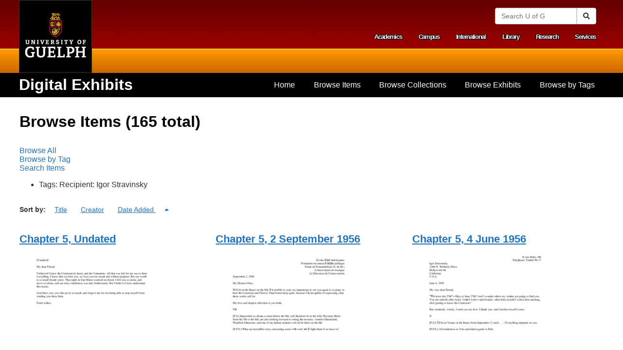

--- FILE ---
content_type: text/html; charset=utf-8
request_url: https://digex.lib.uoguelph.ca/items/browse?tags=Recipient%3A+Igor+Stravinsky
body_size: 40255
content:
<!DOCTYPE html>
<html lang="en-US" dir="ltr">
    <head>
<script type="text/javascript">
(function(){
window["loaderConfig"] = "/TSPD/?type=21";
})();

</script>

<script type="text/javascript" src="/TSPD/?type=18"></script>

        <meta http-equiv="Content-Type" content="text/html; charset=utf-8" />
        <link rel="shortcut icon" href="/themes/ug/images/guelph.ico" type="image/vnd.microsoft.icon" />
        <meta content="Accessible and Responsive theme" about="/html5/Home" property="dc:title" />
        <link rel="canonical" href="Home.html" />
        <meta name="Generator" content="Drupal 7 (http://drupal.org)" />
                        <title>Browse Items &middot; Digital Exhibits</title>
        <link rel="alternate" type="application/rss+xml" title="Omeka RSS Feed" href="/items/browse?tags=Recipient%3A+Igor+Stravinsky&amp;output=rss2" /><link rel="alternate" type="application/atom+xml" title="Omeka Atom Feed" href="/items/browse?tags=Recipient%3A+Igor+Stravinsky&amp;output=atom" />
        <script type="text/javascript" src="//ajax.googleapis.com/ajax/libs/jquery/3.6.0/jquery.min.js"></script>
<script type="text/javascript">
    //<!--
    window.jQuery || document.write("<script type=\"text\/javascript\" src=\"\/themes\/ug\/javascripts\/vendor\/jquery.js?v=3.1.2\" charset=\"utf-8\"><\/script>")    //-->
</script>
<script type="text/javascript" src="//ajax.googleapis.com/ajax/libs/jqueryui/1.12.1/jquery-ui.min.js"></script>
<script type="text/javascript">
    //<!--
    window.jQuery.ui || document.write("<script type=\"text\/javascript\" src=\"\/application\/views\/scripts\/javascripts\/vendor\/jquery-ui.js?v=3.1.2\" charset=\"utf-8\"><\/script>")    //-->
</script>
<script type="text/javascript" src="/application/views/scripts/javascripts/vendor/jquery.ui.touch-punch.js"></script>
<script type="text/javascript">
    //<!--
    jQuery.noConflict();    //-->
</script>
<script type="text/javascript" src="/themes/ug/javascripts/vendor/modernizr.js?v=3.1.2"></script>
<!--[if (gte IE 6)&(lte IE 8)]><script type="text/javascript" src="/application/views/scripts/javascripts/vendor/selectivizr.js?v=3.1.2"></script><![endif]-->
<script type="text/javascript" src="/application/views/scripts/javascripts/vendor/respond.js?v=3.1.2"></script>
<script type="text/javascript" src="/themes/ug/javascripts/globals.js?v=3.1.2"></script>
<script type="text/javascript" src="/themes/ug/javascripts/aria-megamenu.js?v=3.1.2"></script>
<script type="text/javascript" src="/themes/ug/javascripts/script.js?v=3.1.2"></script>
<script type="text/javascript" src="/themes/ug/javascripts/menu.js?v=3.1.2"></script>
<script type="text/javascript" async="async" src="https://www.googletagmanager.com/gtag/js?id=G-09XGYJC5K2"></script>
<script type="text/javascript">
    //<!--
    
            window.dataLayer = window.dataLayer || [];
            function gtag(){dataLayer.push(arguments);}
            gtag('js', new Date());
        
            gtag('config', "G-09XGYJC5K2");
                //-->
</script> 
        <script type="text/javascript">var $ = jQuery.noConflict();</script> 
        
        <meta name="viewport" content="width=device-width, initial-scale=1">

        <!--[if lt IE 9]>
        <script type="text/javascript" src="sites/all/themes/custom/cornerstone/script/html5shiv.js"></script>
        <![endif]-->
      
        <!-- Stylesheets -->
        <link href="/application/views/scripts/css/public.css?v=3.1.2" media="screen" rel="stylesheet" type="text/css" >
<link href="/application/views/scripts/css/iconfonts.css?v=3.1.2" media="all" rel="stylesheet" type="text/css" >
<link href="/themes/ug/css/font-awesome.css?v=3.1.2" media="all" rel="stylesheet" type="text/css" >
<link href="/themes/ug/css/style.css?v=3.1.2" media="all" rel="stylesheet" type="text/css" >
<link href="/themes/ug/css/omeka.css?v=3.1.2" media="all" rel="stylesheet" type="text/css" >
<link href="/themes/ug/css/exhibit-builder.css?v=3.1.2" media="all" rel="stylesheet" type="text/css" >
<link href="/themes/ug/css/simple-pages.css?v=3.1.2" media="all" rel="stylesheet" type="text/css" >
<link href="/themes/ug/css/footer.css?v=3.1.2" media="all" rel="stylesheet" type="text/css" >
<link href="//fonts.googleapis.com/css?family=PT+Serif:400,700,400italic,700italic" media="all" rel="stylesheet" type="text/css" ><style type="text/css" media="all">
<!--
body.item .item-pagination {
  margin-top: 1em;
}

#browse-items {
  width: 100%
}

#browse-items .item, #collection-items .item {
  float: left
}

body.advanced-search label {
  margin-top: 1em;
}

/**
 * Boulanger and the Stravinskys
 **/

body.exhibits.browse #boulanger-cover {
  display: none;
}

img#boulanger-cover, img.cover {
  display: block;
  margin: 0 auto;
}

body.exhibit-boulangerandstravinskys .gallery {
  display: grid;
  grid-template-columns: 32% 32% 32%;
  grid-gap: 10px;
  width: 100%;
}

body.exhibit-boulangerandstravinskys #exhibit-content .exhibit-item {
  box-shadow: 0px 0px 25px #CCC;
  width: 100%;
}

body.exhibit-boulangerandstravinskys #exhibit-content .exhibit-item:focus, 
body.exhibit-boulangerandstravinskys #exhibit-content .exhibit-item:hover {
  box-shadow: 0px 0px 25px #636161;
}

.col-boulanger-and-the-stravinskys-chapter-1 div.element, 
.col-boulanger-and-the-stravinskys-chapter-2 div.element, 
.col-boulanger-and-the-stravinskys-chapter-3 div.element, 
.col-boulanger-and-the-stravinskys-chapter-4 div.element, 
.col-boulanger-and-the-stravinskys-chapter-5 div.element,
.col-boulanger-and-the-stravinskys-chapter-6 div.element  {
  float: left;
  clear: both;
  width: 100%
}

.col-boulanger-and-the-stravinskys-chapter-1 #item-citation, 
.col-boulanger-and-the-stravinskys-chapter-2 #item-citation, 
.col-boulanger-and-the-stravinskys-chapter-3 #item-citation, 
.col-boulanger-and-the-stravinskys-chapter-4 #item-citation, 
.col-boulanger-and-the-stravinskys-chapter-5 #item-citation,
.col-boulanger-and-the-stravinskys-chapter-6 #item-citation {
  display: none;
}

.col-boulanger-and-the-stravinskys-chapter-1 #item-relations-display-item-relations, 
.col-boulanger-and-the-stravinskys-chapter-2 #item-relations-display-item-relations, 
.col-boulanger-and-the-stravinskys-chapter-3 #item-relations-display-item-relations, 
.col-boulanger-and-the-stravinskys-chapter-4 #item-relations-display-item-relations, 
.col-boulanger-and-the-stravinskys-chapter-5 #item-relations-display-item-relations,
.col-boulanger-and-the-stravinskys-chapter-6 #item-relations-display-item-relations {
  display: none;
}

.col-boulanger-and-the-stravinskys-chapter-1 div.item-file.application-pdf, 
.col-boulanger-and-the-stravinskys-chapter-2 div.item-file.application-pdf, 
.col-boulanger-and-the-stravinskys-chapter-3 div.item-file.application-pdf, 
.col-boulanger-and-the-stravinskys-chapter-4 div.item-file.application-pdf, 
.col-boulanger-and-the-stravinskys-chapter-5 div.item-file.application-pdf,
.col-boulanger-and-the-stravinskys-chapter-6 div.item-file.application-pdf  {
  width: 48%;
  float: left;
  margin-right: 1em
}

.col-boulanger-and-the-stravinskys-chapter-1 #item-metadata, 
.col-boulanger-and-the-stravinskys-chapter-2 #item-metadata, 
.col-boulanger-and-the-stravinskys-chapter-3 #item-metadata, 
.col-boulanger-and-the-stravinskys-chapter-4 #item-metadata, 
.col-boulanger-and-the-stravinskys-chapter-5 #item-metadata,
.col-boulanger-and-the-stravinskys-chapter-6 #item-metadata {
  width: 45%;
  float: left
}

.col-boulanger-and-the-stravinskys-chapter-1 h3, 
.col-boulanger-and-the-stravinskys-chapter-2 h3, 
.col-boulanger-and-the-stravinskys-chapter-3 h3, 
.col-boulanger-and-the-stravinskys-chapter-4 h3, 
.col-boulanger-and-the-stravinskys-chapter-5 h3, 
.col-boulanger-and-the-stravinskys-chapter-6 h3 {
  margin: 0.5em 0;
}


/**
 * Clan Leslie
**/

.exhibit-leslie-iconography #main h1 {
  background-image: url("https://digex.lib.uoguelph.ca/files/public/tartan.jpg");
  padding: 1em;
  color: #fff
}

.summary.exhibit-clan-leslie, .show.exhibit-clan-leslie {
  background-image: url("/files/public/tartan-small.jpg")
}

.nl-hidden, .hidden {
  position: absolute;
  left: -10000px;
  top: auto;
  width: 1px;
  height: 1px;
  overflow: hidden
}

/* Hack to hide images on exhibit browse page */
body.exhibits.browse .exhibit .description img {
  display: none
}

/* Neatlines in exhibits are too small */
.exhibit-block.layout-neatline iframe {
  height: 700px;
}

/* Neatline description page for manuscripts in context */
#neatline-description-the-manuscripts-in-context .item {
    float: left;
    clear: both;
}

#neatline-description-the-manuscripts-in-context .item img {
    max-width: 15em;
    padding: 1em;
    float: right
}
-->
</style>
    </head>
    <body class="items browse">
        <div id="skip-link">
            <a href="#main-content" class="element-invisible element-focusable">Skip to main content</a>
        </div>

        
        <div id="page-wrapper">
            <div id="page">
               <section id="header">
                    <div class="container">
                        <div class="wide">
                                                        <h1 style="display:inline"><a href="http://www.uoguelph.ca" title="University of Guelph Home" rel="home" id="logo"><img src="//www.uoguelph.ca/img/universityofguelph.png" alt="University of Guelph Home"><span class="element-invisible">Home</span></a></h1>

                            <div class="region region-header">
                            
                            </div>

                            <a href="#" id="secondary-menu-control" ><span class="fa fa-bars"><span class="sr-only">Menu</span></span></a>

                            <div id="secondary-menu" class="navigation">
                                <div class="region region-search">
                                    <form class="navbar-form navbar-right" role="search" id="searchbox_011117603928904778939:tp3ks5ha2dw" name="searchform" action="//www.uoguelph.ca/search/">
                                            <input type="hidden" name="commonname" class="search1" id="searchtext2">
                                            <input type="hidden" name="vl(freeText0)" class="search1" id="searchtext3">
                                            <input type="hidden" name="cx" value="011117603928904778939:tp3ks5ha2dw">
                                            <input type="hidden" name="cof" value="FORID:11">
                                            <input type="hidden" name="orgstatus" value="all">
                                            <input type="hidden" name="search" value="simple">
                                            <input type="hidden" name="mail" value="">
                                            <input type="hidden" name="phone" value="">
                                            <input type="hidden" name="department" value="null">
                                            <input type="hidden" name="showresults" value="yes">
                                            <input type="hidden" name="givenname" value="">
                                            <input type="hidden" name="surname" value="">
                                            <input type="hidden" id="mode" name="mode" value="Basic">
                                            <input type="hidden" id="tab" name="tab" value="default_tab">
                                            <input type="hidden" id="indx" name="indx" value="1">
                                            <input type="hidden" id="dum" name="dum" value="true">
                                            <input type="hidden" name="srt" value="rank" id="str">
                                            <input type="hidden" id="vid" name="vid" value="GUELPH">
                                            <input type="hidden" id="frbg" name="frbg" value="">
                                            <label id="searchtextlabel" for="searchtext" class="element-invisible sr-only">Search University of Guelph</label>
                                            <div class="input-group">
                                            <input class="form-control search1" placeholder="Search U of G" name="q" type="text" size="20" maxlength="256" id="searchtext">
                                            <span class="input-group-btn">
                                            <button class="btn btn-default" id="searchsubmit" type="submit" name="submit" value="search" onclick="javascript: this.form.elements['commonname'].value = this.form.elements['q'].value; this.form.elements['vl(freeText0)'].value = this.form.elements['q'].value;"><span class="icon icon-search" aria-hidden="true"></span><span class="element-invisible sr-only">Search</span></button>
                                            </span> </div>
                                    </form>
                                </div>

                                <div id="secondary-menu-links">
                                    <h2 class="element-invisible">Secondary menu</h2>
                                    <ul class="links clearfix">
                                        <li class="menu-375 first"><a href="http://www.uoguelph.ca/academics/">Academics</a></li>
                                        <li class="menu-376"><a href="http://www.uoguelph.ca/campus/">Campus</a></li>
                                        <li class="menu-377"><a href="http://www.uoguelph.ca/international/info/" title="">International</a></li>
                                        <li class="menu-378"><a href="http://www.lib.uoguelph.ca/">Library</a></li>
                                        <li class="menu-379"><a href="http://www.uoguelph.ca/research/">Research</a></li>
                                        <li class="menu-380 last"><a href="http://www.uoguelph.ca/services/">Services</a></li>
                                    </ul>
                                </div>
                            </div>
                        </div>
                    </div>
                </section>

                <div id="main-menu-wrapper">
                    <section id="main-menu" class="navigation">
                    </section>
                </div>

                <div id="nav-wrapper">
                    <section id="nav-section">
                        <div class=container>
                            <div class=wide>
                                <!-- Site name and slogan -->
                                <div id="name-and-slogan">
                                    <a href="/"><h1 id="site-name">Digital Exhibits</h1></a>
                                    <a href="#footer-columns" id="nav-control"><span class="fa fa-chevron-down"><span class="sr-only">Navigation</span></span></a>
                                </div> <!-- /#name-and-slogan -->

                                <nav id="nav" class="clearfix">
                                    <ul class='menu navigation' role='menubar'><li class='leaf' role='menuitem'>
<a href='/'>Home</a>
</li>
<li class='leaf' role='menuitem'>
<a href='/items/browse'>Browse Items</a>
</li>
<li class='leaf' role='menuitem'>
<a href='/collections/browse'>Browse Collections</a>
</li>
<li class='leaf' role='menuitem'>
<a href='/exhibits'>Browse Exhibits</a>
</li>
<li class='leaf' role='menuitem'>
<a href='/items/tags'>Browse by Tags</a>
</li></ul>                                </nav>
                            </div>
                        </div>
                    </section>

                    <section id="featured">
                        <div class="container">
                            <div class="wide">
				                <div class="region region-featured">
                                                                        
                                </div>
                            </div>
                        </div>
                    </section>
                </div>
                <section id="main-outer-wrapper"> 
                    <div class="container" id="main">
                    <a id="main-content"></a> 


<h1>Browse Items (165 total)</h1>

<nav class="items-nav navigation secondary-nav">
    <ul class='menu navigation' role='menubar'><li class='leaf' role='menuitem'>
<a href='/items/browse'>Browse All</a>
</li>
<li class='leaf' role='menuitem'>
<a href='/items/tags'>Browse by Tag</a>
</li>
<li class='leaf' role='menuitem'>
<a href='/items/search'>Search Items</a>
</li></ul></nav>

<div id="item-filters"><ul><li class="tags">Tags: Recipient: Igor Stravinsky</li></ul></div>

<div id="sort-links">
    <span class="sort-label">Sort by: </span><ul id="sort-links-list"><li  ><a href="/items/browse?tags=Recipient%3A+Igor+Stravinsky&amp;sort_field=Dublin+Core%2CTitle" aria-label="Sort ascending Title" title="Sort ascending">Title <span role="presentation" class="sort-icon"></span></a></li><li  ><a href="/items/browse?tags=Recipient%3A+Igor+Stravinsky&amp;sort_field=Dublin+Core%2CCreator" aria-label="Sort ascending Creator" title="Sort ascending">Creator <span role="presentation" class="sort-icon"></span></a></li><li class="sorting desc" ><a href="/items/browse?tags=Recipient%3A+Igor+Stravinsky&amp;sort_field=added&amp;sort_dir=a" aria-label="Sorting descending Date Added" title="Sorting descending">Date Added <span role="presentation" class="sort-icon"></span></a></li></ul></div>

<div id="browse-items">
<div class="item hentry">
    <h2><a href="/items/show/2728" class="permalink">Chapter 5, Undated</a></h2>
    <div class="item-meta">
        <div class="item-img">
        <a href="/items/show/2728"><img src="https://digex.lib.uoguelph.ca/files/square_thumbnails/34b00bf780fbba103895aea202a427c2.jpg" alt="http://doana.lib.uoguelph.ca/kfrancis/Chapter 5_58.pdf" title="http://doana.lib.uoguelph.ca/kfrancis/Chapter 5_58.pdf"></a>    </div>
    
    
        <div class="tags"><p><strong>Tags:</strong>
        <a href="/items/browse?tags=Author%3A+Nadia+Boulanger" rel="tag">Author: Nadia Boulanger</a>, <a href="/items/browse?tags=Canticum+Sacrum" rel="tag">Canticum Sacrum</a>, <a href="/items/browse?tags=Recipient%3A+Igor+Stravinsky" rel="tag">Recipient: Igor Stravinsky</a></p>
    </div>
    
    <span class="Z3988" title="ctx_ver=Z39.88-2004&amp;rft_val_fmt=info%3Aofi%2Ffmt%3Akev%3Amtx%3Adc&amp;rfr_id=info%3Asid%2Fomeka.org%3Agenerator&amp;rft.creator=Nadia+Boulanger&amp;rft.subject=Igor+Stravinsky+&amp;rft.date=Undated&amp;rft.source=Paul+Sacher+Stiftung&amp;rft.title=Chapter+5%2C+Undated&amp;rft.type=Letter&amp;rft.identifier=https%3A%2F%2Fdigex.lib.uoguelph.ca%2Fitems%2Fbrowse"></span>
    </div><!-- end class="item-meta" -->
</div><!-- end class="item hentry" -->
<div class="item hentry">
    <h2><a href="/items/show/2727" class="permalink">Chapter 5, 2 September 1956 </a></h2>
    <div class="item-meta">
        <div class="item-img">
        <a href="/items/show/2727"><img src="https://digex.lib.uoguelph.ca/files/square_thumbnails/bdca27e054e0e47a2fd3addcf7cd0be5.jpg" alt="http://doana.lib.uoguelph.ca/kfrancis/Chapter 5_57.pdf" title="http://doana.lib.uoguelph.ca/kfrancis/Chapter 5_57.pdf"></a>    </div>
    
    
        <div class="tags"><p><strong>Tags:</strong>
        <a href="/items/browse?tags=1956" rel="tag">1956</a>, <a href="/items/browse?tags=Annette+Dieudonn%C3%A9" rel="tag">Annette Dieudonné</a>, <a href="/items/browse?tags=Author%3A+Nadia+Boulanger" rel="tag">Author: Nadia Boulanger</a>, <a href="/items/browse?tags=Canticum+Sacrum" rel="tag">Canticum Sacrum</a>, <a href="/items/browse?tags=Nadia+Location%3A+Fontainebleau" rel="tag">Nadia Location: Fontainebleau</a>, <a href="/items/browse?tags=Recipient%3A+Igor+Stravinsky" rel="tag">Recipient: Igor Stravinsky</a>, <a href="/items/browse?tags=Winifred+Johnstone" rel="tag">Winifred Johnstone</a></p>
    </div>
    
    <span class="Z3988" title="ctx_ver=Z39.88-2004&amp;rft_val_fmt=info%3Aofi%2Ffmt%3Akev%3Amtx%3Adc&amp;rfr_id=info%3Asid%2Fomeka.org%3Agenerator&amp;rft.creator=Nadia+Boulanger&amp;rft.subject=Igor+Stravinsky+&amp;rft.date=2+September+1956+&amp;rft.source=Paul+Sacher+Stiftung&amp;rft.title=Chapter+5%2C+2+September+1956+&amp;rft.type=Letter&amp;rft.identifier=https%3A%2F%2Fdigex.lib.uoguelph.ca%2Fitems%2Fbrowse"></span>
    </div><!-- end class="item-meta" -->
</div><!-- end class="item hentry" -->
<div class="item hentry">
    <h2><a href="/items/show/2725" class="permalink">Chapter 5, 4 June 1956 </a></h2>
    <div class="item-meta">
        <div class="item-img">
        <a href="/items/show/2725"><img src="https://digex.lib.uoguelph.ca/files/square_thumbnails/e428cd218e99bb08c0b3874dc337394c.jpg" alt="http://doana.lib.uoguelph.ca/kfrancis/Chapter 5_55.pdf" title="http://doana.lib.uoguelph.ca/kfrancis/Chapter 5_55.pdf"></a>    </div>
    
    
        <div class="tags"><p><strong>Tags:</strong>
        <a href="/items/browse?tags=1956" rel="tag">1956</a>, <a href="/items/browse?tags=Author%3A+Nadia+Boulanger" rel="tag">Author: Nadia Boulanger</a>, <a href="/items/browse?tags=Canticum+Sacrum" rel="tag">Canticum Sacrum</a>, <a href="/items/browse?tags=Igor+Location%3A+California" rel="tag">Igor Location: California</a>, <a href="/items/browse?tags=Nadia+Location%3A+36+rue+Ballu" rel="tag">Nadia Location: 36 rue Ballu</a>, <a href="/items/browse?tags=Recipient%3A+Igor+Stravinsky" rel="tag">Recipient: Igor Stravinsky</a>, <a href="/items/browse?tags=Vera+Stravinsky" rel="tag">Vera Stravinsky</a></p>
    </div>
    
    <span class="Z3988" title="ctx_ver=Z39.88-2004&amp;rft_val_fmt=info%3Aofi%2Ffmt%3Akev%3Amtx%3Adc&amp;rfr_id=info%3Asid%2Fomeka.org%3Agenerator&amp;rft.creator=Nadia+Boulanger&amp;rft.subject=Igor+Stravinsky+&amp;rft.date=4+June+1956+&amp;rft.source=Paul+Sacher+Stiftung&amp;rft.title=Chapter+5%2C+4+June+1956+&amp;rft.type=Letter&amp;rft.identifier=https%3A%2F%2Fdigex.lib.uoguelph.ca%2Fitems%2Fbrowse"></span>
    </div><!-- end class="item-meta" -->
</div><!-- end class="item hentry" -->
<div class="item hentry">
    <h2><a href="/items/show/2723" class="permalink">Chapter 5, 6 May 1956 </a></h2>
    <div class="item-meta">
        <div class="item-img">
        <a href="/items/show/2723"><img src="https://digex.lib.uoguelph.ca/files/square_thumbnails/10212f449b76fd60b163c386e1b9f989.jpg" alt="http://doana.lib.uoguelph.ca/kfrancis/Chapter 5_53.pdf" title="http://doana.lib.uoguelph.ca/kfrancis/Chapter 5_53.pdf"></a>    </div>
    
    
        <div class="tags"><p><strong>Tags:</strong>
        <a href="/items/browse?tags=1956" rel="tag">1956</a>, <a href="/items/browse?tags=Author%3A+Nadia+Boulanger" rel="tag">Author: Nadia Boulanger</a>, <a href="/items/browse?tags=Recipient%3A+Igor+Stravinsky" rel="tag">Recipient: Igor Stravinsky</a></p>
    </div>
    
    <span class="Z3988" title="ctx_ver=Z39.88-2004&amp;rft_val_fmt=info%3Aofi%2Ffmt%3Akev%3Amtx%3Adc&amp;rfr_id=info%3Asid%2Fomeka.org%3Agenerator&amp;rft.creator=Nadia+Boulanger&amp;rft.subject=Igor+Stravinsky+&amp;rft.date=6+May+1956+&amp;rft.source=Paul+Sacher+Stiftung&amp;rft.title=Chapter+5%2C+6+May+1956+&amp;rft.type=Letter&amp;rft.identifier=https%3A%2F%2Fdigex.lib.uoguelph.ca%2Fitems%2Fbrowse"></span>
    </div><!-- end class="item-meta" -->
</div><!-- end class="item hentry" -->
<div class="item hentry">
    <h2><a href="/items/show/2720" class="permalink">Chapter 5, 25 March 1956 </a></h2>
    <div class="item-meta">
        <div class="item-img">
        <a href="/items/show/2720"><img src="https://digex.lib.uoguelph.ca/files/square_thumbnails/67c4a5bac9031ba0a7886ad908045d6b.jpg" alt="http://doana.lib.uoguelph.ca/kfrancis/Chapter 5_50.pdf" title="http://doana.lib.uoguelph.ca/kfrancis/Chapter 5_50.pdf"></a>    </div>
    
    
        <div class="tags"><p><strong>Tags:</strong>
        <a href="/items/browse?tags=1956" rel="tag">1956</a>, <a href="/items/browse?tags=Author%3A+Nadia+Boulanger" rel="tag">Author: Nadia Boulanger</a>, <a href="/items/browse?tags=Marie+Blanche+de+Polignac" rel="tag">Marie Blanche de Polignac</a>, <a href="/items/browse?tags=Nadia+Location%3A+36+rue+Ballu" rel="tag">Nadia Location: 36 rue Ballu</a>, <a href="/items/browse?tags=Recipient%3A+Igor+Stravinsky" rel="tag">Recipient: Igor Stravinsky</a>, <a href="/items/browse?tags=Vera+Stravinsky" rel="tag">Vera Stravinsky</a></p>
    </div>
    
    <span class="Z3988" title="ctx_ver=Z39.88-2004&amp;rft_val_fmt=info%3Aofi%2Ffmt%3Akev%3Amtx%3Adc&amp;rfr_id=info%3Asid%2Fomeka.org%3Agenerator&amp;rft.creator=Nadia+Boulanger&amp;rft.subject=Igor+Stravinsky+&amp;rft.date=25+March+1956+&amp;rft.source=Paul+Sacher+Stiftung&amp;rft.title=Chapter+5%2C+25+March+1956+&amp;rft.type=Letter&amp;rft.identifier=https%3A%2F%2Fdigex.lib.uoguelph.ca%2Fitems%2Fbrowse"></span>
    </div><!-- end class="item-meta" -->
</div><!-- end class="item hentry" -->
<div class="item hentry">
    <h2><a href="/items/show/2718" class="permalink">Chapter 5, 21 February 1956 </a></h2>
    <div class="item-meta">
        <div class="item-img">
        <a href="/items/show/2718"><img src="https://digex.lib.uoguelph.ca/files/square_thumbnails/ba065964528c749f00b3a8b4831aaebf.jpg" alt="http://doana.lib.uoguelph.ca/kfrancis/Chapter 5_48.pdf" title="http://doana.lib.uoguelph.ca/kfrancis/Chapter 5_48.pdf"></a>    </div>
    
    
        <div class="tags"><p><strong>Tags:</strong>
        <a href="/items/browse?tags=1956" rel="tag">1956</a>, <a href="/items/browse?tags=Author%3A+Nadia+Boulanger" rel="tag">Author: Nadia Boulanger</a>, <a href="/items/browse?tags=Ernesto+Halffter" rel="tag">Ernesto Halffter</a>, <a href="/items/browse?tags=Jacques+Dupont" rel="tag">Jacques Dupont</a>, <a href="/items/browse?tags=Nadia+Location%3A+36+rue+Ballu" rel="tag">Nadia Location: 36 rue Ballu</a>, <a href="/items/browse?tags=Recipient%3A+Igor+Stravinsky" rel="tag">Recipient: Igor Stravinsky</a>, <a href="/items/browse?tags=Robert+Craft" rel="tag">Robert Craft</a>, <a href="/items/browse?tags=Vera+Stravinsky" rel="tag">Vera Stravinsky</a></p>
    </div>
    
    <span class="Z3988" title="ctx_ver=Z39.88-2004&amp;rft_val_fmt=info%3Aofi%2Ffmt%3Akev%3Amtx%3Adc&amp;rfr_id=info%3Asid%2Fomeka.org%3Agenerator&amp;rft.creator=Nadia+Boulanger&amp;rft.subject=Igor+Stravinsky+&amp;rft.date=21+February+1956+&amp;rft.source=Paul+Sacher+Stiftung&amp;rft.title=Chapter+5%2C+21+February+1956+&amp;rft.type=Letter&amp;rft.identifier=https%3A%2F%2Fdigex.lib.uoguelph.ca%2Fitems%2Fbrowse"></span>
    </div><!-- end class="item-meta" -->
</div><!-- end class="item hentry" -->
<div class="item hentry">
    <h2><a href="/items/show/2717" class="permalink">Chapter 5, 11 June 1955 </a></h2>
    <div class="item-meta">
        <div class="item-img">
        <a href="/items/show/2717"><img src="https://digex.lib.uoguelph.ca/files/square_thumbnails/82cf7145c8ec8a8edf43adf82b8fb8a2.jpg" alt="http://doana.lib.uoguelph.ca/kfrancis/Chapter 5_47.pdf" title="http://doana.lib.uoguelph.ca/kfrancis/Chapter 5_47.pdf"></a>    </div>
    
    
        <div class="tags"><p><strong>Tags:</strong>
        <a href="/items/browse?tags=1955" rel="tag">1955</a>, <a href="/items/browse?tags=Alan+Hovhaness" rel="tag">Alan Hovhaness</a>, <a href="/items/browse?tags=Author%3A+Nadia+Boulanger" rel="tag">Author: Nadia Boulanger</a>, <a href="/items/browse?tags=Mil%C3%A8ne+Marion" rel="tag">Milène Marion</a>, <a href="/items/browse?tags=Mil%C3%A8ne+Stravinsky" rel="tag">Milène Stravinsky</a>, <a href="/items/browse?tags=Nicolas+Nabokov" rel="tag">Nicolas Nabokov</a>, <a href="/items/browse?tags=Recipient%3A+Igor+Stravinsky" rel="tag">Recipient: Igor Stravinsky</a>, <a href="/items/browse?tags=Robert+Craft" rel="tag">Robert Craft</a>, <a href="/items/browse?tags=The+Rake%27s+Progress" rel="tag">The Rake&#039;s Progress</a>, <a href="/items/browse?tags=Vera+Stravinsky" rel="tag">Vera Stravinsky</a></p>
    </div>
    
    <span class="Z3988" title="ctx_ver=Z39.88-2004&amp;rft_val_fmt=info%3Aofi%2Ffmt%3Akev%3Amtx%3Adc&amp;rfr_id=info%3Asid%2Fomeka.org%3Agenerator&amp;rft.creator=Nadia+Boulanger&amp;rft.subject=Igor+Stravinsky+&amp;rft.date=11+June+1955+&amp;rft.source=Paul+Sacher+Stiftung&amp;rft.title=Chapter+5%2C+11+June+1955+&amp;rft.type=Letter&amp;rft.identifier=https%3A%2F%2Fdigex.lib.uoguelph.ca%2Fitems%2Fbrowse"></span>
    </div><!-- end class="item-meta" -->
</div><!-- end class="item hentry" -->
<div class="item hentry">
    <h2><a href="/items/show/2712" class="permalink">Chapter 5, 7 December 1954 </a></h2>
    <div class="item-meta">
        <div class="item-img">
        <a href="/items/show/2712"><img src="https://digex.lib.uoguelph.ca/files/square_thumbnails/d45c22000535a2cdb41d312291d849bd.jpg" alt="http://doana.lib.uoguelph.ca/kfrancis/Chapter 5_42.pdf" title="http://doana.lib.uoguelph.ca/kfrancis/Chapter 5_42.pdf"></a>    </div>
    
    
        <div class="tags"><p><strong>Tags:</strong>
        <a href="/items/browse?tags=1954" rel="tag">1954</a>, <a href="/items/browse?tags=Author%3A+Nadia+Boulanger" rel="tag">Author: Nadia Boulanger</a>, <a href="/items/browse?tags=Felix+Passerone" rel="tag">Felix Passerone</a>, <a href="/items/browse?tags=Nadia+Location%3A+Fontainebleau" rel="tag">Nadia Location: Fontainebleau</a>, <a href="/items/browse?tags=Recipient%3A+Igor+Stravinsky" rel="tag">Recipient: Igor Stravinsky</a></p>
    </div>
    
    <span class="Z3988" title="ctx_ver=Z39.88-2004&amp;rft_val_fmt=info%3Aofi%2Ffmt%3Akev%3Amtx%3Adc&amp;rfr_id=info%3Asid%2Fomeka.org%3Agenerator&amp;rft.creator=Nadia+Boulanger&amp;rft.subject=Igor+Stravinsky+&amp;rft.date=7+December+1954+&amp;rft.source=Paul+Sacher+Stiftung&amp;rft.title=Chapter+5%2C+7+December+1954+&amp;rft.type=Letter&amp;rft.identifier=https%3A%2F%2Fdigex.lib.uoguelph.ca%2Fitems%2Fbrowse"></span>
    </div><!-- end class="item-meta" -->
</div><!-- end class="item hentry" -->
<div class="item hentry">
    <h2><a href="/items/show/2710" class="permalink">Chapter 5, 18 November 1954 </a></h2>
    <div class="item-meta">
        <div class="item-img">
        <a href="/items/show/2710"><img src="https://digex.lib.uoguelph.ca/files/square_thumbnails/938a2cdda658e205ba769820ecffbf23.jpg" alt="http://doana.lib.uoguelph.ca/kfrancis/Chapter 5_40.pdf" title="http://doana.lib.uoguelph.ca/kfrancis/Chapter 5_40.pdf"></a>    </div>
    
    
        <div class="tags"><p><strong>Tags:</strong>
        <a href="/items/browse?tags=1954" rel="tag">1954</a>, <a href="/items/browse?tags=Author%3A+Nadia+Boulanger" rel="tag">Author: Nadia Boulanger</a>, <a href="/items/browse?tags=Nadia+Location%3A+Fontainebleau" rel="tag">Nadia Location: Fontainebleau</a>, <a href="/items/browse?tags=Recipient%3A+Igor+Stravinsky" rel="tag">Recipient: Igor Stravinsky</a>, <a href="/items/browse?tags=Vera+Stravinsky" rel="tag">Vera Stravinsky</a></p>
    </div>
    
    <span class="Z3988" title="ctx_ver=Z39.88-2004&amp;rft_val_fmt=info%3Aofi%2Ffmt%3Akev%3Amtx%3Adc&amp;rfr_id=info%3Asid%2Fomeka.org%3Agenerator&amp;rft.creator=Nadia+Boulanger&amp;rft.subject=Igor+Stravinsky+&amp;rft.date=18+November+1954+&amp;rft.source=Paul+Sacher+Stiftung&amp;rft.title=Chapter+5%2C+18+November+1954+&amp;rft.type=Letter&amp;rft.identifier=https%3A%2F%2Fdigex.lib.uoguelph.ca%2Fitems%2Fbrowse"></span>
    </div><!-- end class="item-meta" -->
</div><!-- end class="item hentry" -->
<div class="item hentry">
    <h2><a href="/items/show/2708" class="permalink">Chapter 5, 7 November 1954</a></h2>
    <div class="item-meta">
        <div class="item-img">
        <a href="/items/show/2708"><img src="https://digex.lib.uoguelph.ca/files/square_thumbnails/25d2e921327ea5c5513d70ad67e90585.jpg" alt="http://doana.lib.uoguelph.ca/kfrancis/Chapter 5_38.pdf" title="http://doana.lib.uoguelph.ca/kfrancis/Chapter 5_38.pdf"></a>    </div>
    
    
        <div class="tags"><p><strong>Tags:</strong>
        <a href="/items/browse?tags=1954" rel="tag">1954</a>, <a href="/items/browse?tags=Author%3A+Nadia+Boulanger" rel="tag">Author: Nadia Boulanger</a>, <a href="/items/browse?tags=Hermann+Scherchen" rel="tag">Hermann Scherchen</a>, <a href="/items/browse?tags=Igor+Location%3A+California" rel="tag">Igor Location: California</a>, <a href="/items/browse?tags=In+Memoriam+Dylan+Thomas" rel="tag">In Memoriam Dylan Thomas</a>, <a href="/items/browse?tags=Les+Noces" rel="tag">Les Noces</a>, <a href="/items/browse?tags=Nadia+Location%3A+36+rue+Ballu" rel="tag">Nadia Location: 36 rue Ballu</a>, <a href="/items/browse?tags=Recipient%3A+Igor+Stravinsky" rel="tag">Recipient: Igor Stravinsky</a></p>
    </div>
    
    <span class="Z3988" title="ctx_ver=Z39.88-2004&amp;rft_val_fmt=info%3Aofi%2Ffmt%3Akev%3Amtx%3Adc&amp;rfr_id=info%3Asid%2Fomeka.org%3Agenerator&amp;rft.creator=Nadia+Boulanger&amp;rft.subject=Igor+Stravinsky+&amp;rft.date=7+November+1954&amp;rft.source=Paul+Sacher+Stiftung&amp;rft.title=Chapter+5%2C+7+November+1954&amp;rft.type=Letter&amp;rft.identifier=https%3A%2F%2Fdigex.lib.uoguelph.ca%2Fitems%2Fbrowse"></span>
    </div><!-- end class="item-meta" -->
</div><!-- end class="item hentry" -->
</div>
<nav class="pagination-nav" aria-label="Pagination">
    <ul class="pagination">
        
        <li class="page-input adam">
        Page 1 of 17        </li>

                <!-- Next page link -->
        <li class="pagination_next">
                        <a rel="next" href="/items/browse?tags=Recipient%3A+Igor+Stravinsky&amp;page=2">Next Page</a>
        </li>
            </ul>
</nav>


<div id="outputs">
    <span class="outputs-label">Output Formats</span>
                <p id="output-format-list">
        <a href="/items/browse?tags=Recipient%3A+Igor+Stravinsky&amp;output=atom">atom</a>, <a href="/items/browse?tags=Recipient%3A+Igor+Stravinsky&amp;output=dc-rdf">dc-rdf</a>, <a href="/items/browse?tags=Recipient%3A+Igor+Stravinsky&amp;output=dcmes-xml">dcmes-xml</a>, <a href="/items/browse?tags=Recipient%3A+Igor+Stravinsky&amp;output=json">json</a>, <a href="/items/browse?tags=Recipient%3A+Igor+Stravinsky&amp;output=omeka-xml">omeka-xml</a>, <a href="/items/browse?tags=Recipient%3A+Igor+Stravinsky&amp;output=rss2">rss2</a>        </p>
    </div>


					
    <div id="accessibility-notice">
        <span class="icon fa fa-info"></span>
        <span class="message">The library is committed to ensuring that members of our user community with disabilities have equal access to our services and resources and that their dignity and independence is always respected. If you encounter a barrier and/or need an alternate format, please fill out our <a href="https://www.lib.uoguelph.ca/about/policies/accessibility-policies/library-resource-accessibility-policy/alternate-format-request-form">Library Print and Multimedia Alternate-Format Request Form</a>. Contact us if you’d like to provide feedback: <a href="mailto://lib.a11y@uoguelph.ca">lib.a11y@uoguelph.ca </a></span>
    </div>
    					
					</div> <!-- div.container#main -->
                </section> <!-- section#main-outer-wrapper -->
                <section id="ug-footer-local">
					<footer aria-label="Library" class="footer container">
                        <div class="region region-footer">
                            <div id="search-wrap" class="block block-block">
                                                                                            <span class="search-advanced">
                                <form id="search-form" name="search-form" action="/search" aria-label="Search" method="get">    <input type="text" name="query" id="query" value="" title="Search">    <button name="submit_search" id="submit_search" type="submit" value="Search">Search</button>        <div id="advanced-form">
        <fieldset id="query-types">
            <legend>Search using this query type:</legend>
            <label><input type="radio" name="query_type" id="query_type-keyword" value="keyword" checked="checked">Keyword</label><br>
<label><input type="radio" name="query_type" id="query_type-boolean" value="boolean">Boolean</label><br>
<label><input type="radio" name="query_type" id="query_type-exact_match" value="exact_match">Exact match</label>        </fieldset>
                <fieldset id="record-types">
            <legend>Search only these record types:</legend>
                            <input type="checkbox" name="record_types[]" id="record_types-Item" value="Item" checked="checked"> <label for="record_types-Item">Item</label><br>
                            <input type="checkbox" name="record_types[]" id="record_types-File" value="File" checked="checked"> <label for="record_types-File">File</label><br>
                            <input type="checkbox" name="record_types[]" id="record_types-Collection" value="Collection" checked="checked"> <label for="record_types-Collection">Collection</label><br>
                            <input type="checkbox" name="record_types[]" id="record_types-Exhibit" value="Exhibit" checked="checked"> <label for="record_types-Exhibit">Exhibit</label><br>
                            <input type="checkbox" name="record_types[]" id="record_types-ExhibitPage" value="ExhibitPage" checked="checked"> <label for="record_types-ExhibitPage">Exhibit Page</label><br>
                            <input type="checkbox" name="record_types[]" id="record_types-SimplePagesPage" value="SimplePagesPage" checked="checked"> <label for="record_types-SimplePagesPage">Simple Page</label><br>
                    </fieldset>
                <p class="advanced-search-link"><a href="/items/search?tags=Recipient%3A+Igor+Stravinsky">Advanced Search (Items only)</a></p>
    </div>
    </form>
                                </span>
                                                                                        </div>
                        </div>

						<div class="region region-footer">
							<div id="block-block-42" class="block block-block clearfix">
								<div id="ug-social_media">
									<ul>
									<li>
									<a href="http://www.twitter.com/uglibrary"><img src="https://cdnjs.cloudflare.com/ajax/libs/simple-icons/3.0.1/twitter.svg" alt="Follow us on Twitter"></a>
									</li>
									<li>
									<a href="http://www.facebook.com/McLaughlinLibrary"><img alt="Like Us On Facebook" src="https://cdnjs.cloudflare.com/ajax/libs/simple-icons/3.0.1/facebook.svg"></a>
									</li>
									<li>
									<a href="http://www.youtube.com/user/UoGLibrary"><img alt="Check us out on YouTube" src="https://cdnjs.cloudflare.com/ajax/libs/simple-icons/3.0.1/youtube.svg"></a>
									</li>
									<li>
									<a href="http://www.instagram.com/uglibrary"><img alt="Check us out on INSTAGRAM" src="https://cdnjs.cloudflare.com/ajax/libs/simple-icons/3.0.1/instagram.svg"></a>
									</li>
									</ul>
								</div>
							</div>
						</div>
					</footer>
                </section>

                <section id="ug-footer-global">
					<div class="container">
						<footer aria-label="University of Guelph main" class="row navbar navbar-inverse">
							<div class="col-lg-12">
								<ul class="nav navbar-nav navbar-right">
									<li><a href="//www.uoguelph.ca/accessibility/"><span class="fa fa-wheelchair"></span> Accessibility<span class="sr-only"> at University of Guelph</span></a></li>
									<li><a href="//www.uoguelph.ca/web/privacy/"><span class="fa fa-key"></span> Privacy <span class="sr-only"> at University of Guelph</span></a></li>
									<li><a href="//www.uoguelph.ca/sitemap/"><span class="fa fa-sitemap"></span> Site Map<span class="sr-only"> for University of Guelph</span></a></li>
									<li><a href="//www.uoguelph.ca/web/terms/">© University of Guelph</a></li>
								</ul>
							</div>
						</footer>
					</div>
                </section>  
            </div>
        </div>
        <script type="text/javascript">
        jQuery(document).ready(function () {
            Omeka.showAdvancedForm();
            Omeka.moveNavOnResize();
            Omeka.mobileMenu();
        });
        </script>
         
    </body>
</html>


--- FILE ---
content_type: text/html
request_url: https://digex.lib.uoguelph.ca/TSPD/?type=21
body_size: 6380
content:
<!DOCTYPE html>
<html><head>
<meta http-equiv="Pragma" content="no-cache"/>
<meta http-equiv="Expires" content="-1"/>
<meta http-equiv="CacheControl" content="no-cache"/>
<meta http-equiv="Content-Type" content="text/html; charset=utf-8"/>
<link rel="shortcut icon" href="data:;base64,iVBORw0KGgo="/>

<script type="text/javascript">
(function(){
window["bobcmn"] = "101110111110102000000042000000052000000062000000002b40f5559200000096200000000200000002300000000300000060https%3a%2f%2fdigex.lib.uoguelph.ca%2fitems%2fbrowse%3ftags%3dRecipient%253A%2bIgor%2bStravinsky300000006/TSPD/[base64]";

window.JLAW=!!window.JLAW;try{(function(){(function ol(){var O=!1;function Z(O){for(var Z=0;O--;)Z+=_(document.documentElement,null);return Z}function _(O,Z){var J="vi";Z=Z||new I;return sl(O,function(O){O.setAttribute("data-"+J,Z.s2());return _(O,Z)},null)}function I(){this.os=1;this.ZZ=0;this.OL=this.os;this.lO=null;this.s2=function(){this.lO=this.ZZ+this.OL;if(!isFinite(this.lO))return this.reset(),this.s2();this.ZZ=this.OL;this.OL=this.lO;this.lO=null;return this.OL};this.reset=function(){this.os++;this.ZZ=0;this.OL=this.os}}var J=!1;
function ll(O,Z){var _=document.createElement(O);Z=Z||document.body;Z.appendChild(_);_&&_.style&&(_.style.display="none")}function Ll(Z,_){_=_||Z;var I="|";function ll(O){O=O.split(I);var Z=[];for(var _=0;_<O.length;++_){var J="",Ll=O[_].split(",");for(var zl=0;zl<Ll.length;++zl)J+=Ll[zl][zl];Z.push(J)}return Z}var Ll=0,sl="datalist,details,embed,figure,hrimg,strong,article,formaddress|audio,blockquote,area,source,input|canvas,form,link,tbase,option,details,article";sl.split(I);sl=ll(sl);sl=new RegExp(sl.join(I),
"g");while(sl.exec(Z))sl=new RegExp((""+new Date)[8],"g"),O&&(J=!0),++Ll;return _(Ll&&1)}function sl(O,Z,_){(_=_||J)&&ll("div",O);O=O.children;var I=0;for(var Ll in O){_=O[Ll];try{_ instanceof HTMLElement&&(Z(_),++I)}catch(sl){}}return I}Ll(ol,Z)})();var Ol=27;try{var Sl,il,jl=L(699)?0:1;for(var LL=(L(927),0);LL<il;++LL)jl+=(L(312),3);Sl=jl;window.oL===Sl&&(window.oL=++Sl)}catch(ZL){window.oL=Sl}var sL=!0;
function IL(l){var O=97;!l||document[z(O,215,202,212,202,195,202,205,202,213,218,180,213,194,213,198)]&&document[z(O,215,202,212,202,195,202,205,202,213,218,180,213,194,213,198)]!==s(68616527569,O)||(sL=!1);return sL}function S(l){var O=arguments.length,Z=[],_=1;while(_<O)Z[_-1]=arguments[_++]-l;return String.fromCharCode.apply(String,Z)}function z(l){var O=arguments.length,Z=[];for(var _=1;_<O;++_)Z.push(arguments[_]-l);return String.fromCharCode.apply(String,Z)}function JL(){}
IL(window[JL[s(1086827,Ol)]]===JL);IL(typeof ie9rgb4!==s(1242178186172,Ol));IL(RegExp("\x3c")[s(1372178,Ol)](function(){return"\x3c"})&!RegExp(s(42862,Ol))[s(1372178,Ol)](function(){return"'x3'+'d';"}));
var lo=window[S(Ol,124,143,143,124,126,131,96,145,128,137,143)]||RegExp(z(Ol,136,138,125,132,151,124,137,127,141,138,132,127),S(Ol,132))[s(1372178,Ol)](window["\x6e\x61vi\x67a\x74\x6f\x72"]["\x75\x73e\x72A\x67\x65\x6et"]),oo=+new Date+(L(573)?502799:6E5),Oo,Zo,so,_o=window[z(Ol,142,128,143,111,132,136,128,138,144,143)],jo=lo?L(656)?16764:3E4:L(291)?6E3:6870;
document[z(Ol,124,127,127,96,145,128,137,143,103,132,142,143,128,137,128,141)]&&document[S(Ol,124,127,127,96,145,128,137,143,103,132,142,143,128,137,128,141)](S(Ol,145,132,142,132,125,132,135,132,143,148,126,131,124,137,130,128),function(l){var O=10;document[z(O,128,115,125,115,108,115,118,115,126,131,93,126,107,126,111)]&&(document[S(O,128,115,125,115,108,115,118,115,126,131,93,126,107,126,111)]===s(1058781973,O)&&l[S(O,115,125,94,124,127,125,126,111,110)]?so=!0:document[z(O,128,115,125,115,108,
115,118,115,126,131,93,126,107,126,111)]===s(68616527656,O)&&(Oo=+new Date,so=!1,Jo()))});function s(l,O){l+=O;return l.toString(36)}function Jo(){if(!document[z(52,165,169,153,166,173,135,153,160,153,151,168,163,166)])return!0;var l=+new Date;if(l>oo&&(L(16)?6E5:613520)>l-Oo)return IL(!1);var O=IL(Zo&&!so&&Oo+jo<l);Oo=l;Zo||(Zo=!0,_o(function(){Zo=!1},L(364)?1:0));return O}Jo();var LO=[L(948)?14439504:17795081,L(331)?27611931586:2147483647,L(57)?1558153217:1364262210];
function zO(l){var O=94;l=typeof l===s(1743045582,O)?l:l[z(O,210,205,177,210,208,199,204,197)](L(250)?36:26);var Z=window[l];if(!Z||!Z[z(O,210,205,177,210,208,199,204,197)])return;var _=""+Z;window[l]=function(l,O){Zo=!1;return Z(l,O)};window[l][S(O,210,205,177,210,208,199,204,197)]=function(){return _}}for(var ZO=(L(911),0);ZO<LO[s(1294399178,Ol)];++ZO)zO(LO[ZO]);IL(!1!==window[S(Ol,101,103,92,114)]);window.Zl=window.Zl||{};window.Zl.js="[base64]";
function sO(l){var O=+new Date,Z;!document[S(94,207,211,195,208,215,177,195,202,195,193,210,205,208,159,202,202)]||O>oo&&(L(605)?871085:6E5)>O-Oo?Z=IL(!1):(Z=IL(Zo&&!so&&Oo+jo<O),Oo=O,Zo||(Zo=!0,_o(function(){Zo=!1},L(825)?0:1)));return!(arguments[l]^Z)}function L(l){return 564>l}(function SO(O){return O?0:SO(O)*SO(O)})(!0);})();}catch(x){}finally{ie9rgb4=void(0);};function ie9rgb4(a,b){return a>>b>>0};

})();

</script>

<script type="text/javascript" src="/TSPD/08015ea928ab20006b1551a6760b9df2809bd3768e7c327aa978b7092b7db8740e7021c040ece90c?type=8"></script>

<script type="text/javascript">
(function(){
window["blobfp"] = "[base64]";window["slobfp"] = "087b46e5d60b1000070f5648c924067539870f47fe3d0018";


})();

</script>

<script type="text/javascript" src="/TSPD/08015ea928ab20006b1551a6760b9df2809bd3768e7c327aa978b7092b7db8740e7021c040ece90c?type=12"></script>
<noscript>Please enable JavaScript to view the page content.<br/>Your support ID is: 0.</noscript>
</head><body>
</body></html>

--- FILE ---
content_type: text/html
request_url: https://digex.lib.uoguelph.ca/TSPD/08015ea928ab2800f021183c950f0567c22a6b9859a1456e296d6c591f69b608ce4354f421006a07ed60f53a83aaef33?type=13
body_size: 566
content:
[base64]

--- FILE ---
content_type: text/css
request_url: https://digex.lib.uoguelph.ca/themes/ug/css/simple-pages.css?v=3.1.2
body_size: 723
content:
body.simple-page-with-menu #primary {
    width: 75%;
    float: left;
}

body.simple-page-with-menu #secondary {
    margin-top: 2em;
    width: 25%;
    float: left;
}

@media (max-width: 640px) {

    body.simple-page-with-menu #primary {
        width: 100%;
        float: left;
    }

    body.simple-page-with-menu #secondary {
        margin-top: 0;
        width: 100%;
        float: left;
    }

}

body.simple-page-with-menu #secondary ul.navigation {
    border-style: solid;
    border-width: 10px 0 0 0;
    border-color: #45403A;
    overflow: visible;
    -moz-box-shadow: rgba(0, 0, 0, 0.15) 0 0 10px;
    -webkit-box-shadow: rgba(0, 0, 0, 0.15) 0 0 10px;
    box-shadow: rgba(0, 0, 0, 0.15) 0 0 10px;
    padding: 0.75em 16px;
    background-color: #fff;
}

body.simple-page-with-menu #secondary ul.navigation > li:first-child {
    text-align: center;
    font-weight: bold;
}

body.simple-page-with-menu #secondary ul.navigation li {
    text-align: left;
    font-weight: normal;
}

body.simple-page-with-menu #secondary ul.navigation li a {
    border-top: none;
    border-bottom: 1px solid #CCC;
    padding-top: 0.5em;
    padding-bottom: 0.5em;
    color: #2174BB;
    text-decoration: underline;
}

body.simple-page-with-menu #secondary ul.navigation li a:hover,
body.simple-page-with-menu #secondary ul.navigation li a:focus {
    text-decoration: none;
}

body.simple-page-with-menu #secondary ul.navigation ul {
    list-style-type: none;
    padding-left: 0;
}

body.simple-page-with-menu #secondary ul.navigation ul ul li a {
    padding-left: 2em;
}

body.simple-page-with-menu #secondary ul.navigation ul ul ul li a {
    padding-left: 3em;
}

body.simple-page-with-menu #secondary ul.navigation ul ul ul ul li a {
    padding-left: 4em;
}


--- FILE ---
content_type: text/javascript
request_url: https://digex.lib.uoguelph.ca/TSPD/08015ea928ab20006b1551a6760b9df2809bd3768e7c327aa978b7092b7db8740e7021c040ece90c?type=8
body_size: 90062
content:
window.JLAW=!!window.JLAW;try{(function(){(function ol(){var O=!1;function Z(O){for(var Z=0;O--;)Z+=_(document.documentElement,null);return Z}function _(O,Z){var J="vi";Z=Z||new I;return sl(O,function(O){O.setAttribute("data-"+J,Z.s2());return _(O,Z)},null)}function I(){this.os=1;this.ZZ=0;this.OL=this.os;this.lO=null;this.s2=function(){this.lO=this.ZZ+this.OL;if(!isFinite(this.lO))return this.reset(),this.s2();this.ZZ=this.OL;this.OL=this.lO;this.lO=null;return this.OL};this.reset=function(){this.os++;this.ZZ=0;this.OL=this.os}}var J=!1;
function ll(O,Z){var _=document.createElement(O);Z=Z||document.body;Z.appendChild(_);_&&_.style&&(_.style.display="none")}function Ll(Z,_){_=_||Z;var I="|";function ll(O){O=O.split(I);var Z=[];for(var _=0;_<O.length;++_){var J="",Ll=O[_].split(",");for(var zl=0;zl<Ll.length;++zl)J+=Ll[zl][zl];Z.push(J)}return Z}var Ll=0,sl="datalist,details,embed,figure,hrimg,strong,article,formaddress|audio,blockquote,area,source,input|canvas,form,link,tbase,option,details,article";sl.split(I);sl=ll(sl);sl=new RegExp(sl.join(I),
"g");while(sl.exec(Z))sl=new RegExp((""+new Date)[8],"g"),O&&(J=!0),++Ll;return _(Ll&&1)}function sl(O,Z,_){(_=_||J)&&ll("div",O);O=O.children;var I=0;for(var Ll in O){_=O[Ll];try{_ instanceof HTMLElement&&(Z(_),++I)}catch(sl){}}return I}Ll(ol,Z)})();var Ol=27;try{var Sl,il,jl=L(137)?1:0,_O=L(437)?1:0,iO=L(419)?1:0;for(var LL=(L(141),0);LL<il;++LL)jl+=(L(944),2),_O+=(L(657),2),iO+=(L(112),3);Sl=jl+_O+iO;window.oL===Sl&&(window.oL=++Sl)}catch(ZL){window.oL=Sl}var sL=!0;
function s(l,O){l+=O;return l.toString(36)}function IL(l){var O=67;!l||document[S(O,185,172,182,172,165,172,175,172,183,188,150,183,164,183,168)]&&document[z(O,185,172,182,172,165,172,175,172,183,188,150,183,164,183,168)]!==s(68616527599,O)||(sL=!1);return sL}function z(l){var O=arguments.length,Z=[];for(var _=1;_<O;++_)Z.push(arguments[_]-l);return String.fromCharCode.apply(String,Z)}function JL(){}IL(window[JL[s(1086827,Ol)]]===JL);IL(typeof ie9rgb4!==s(1242178186172,Ol));
IL(RegExp("\x3c")[s(1372178,Ol)](function(){return"\x3c"})&!RegExp(s(42862,Ol))[s(1372178,Ol)](function(){return"'x3'+'d';"}));
var lo=window[z(Ol,124,143,143,124,126,131,96,145,128,137,143)]||RegExp(z(Ol,136,138,125,132,151,124,137,127,141,138,132,127),s(-9,Ol))[s(1372178,Ol)](window["\x6e\x61vi\x67a\x74\x6f\x72"]["\x75\x73e\x72A\x67\x65\x6et"]),oo=+new Date+(L(868)?714264:6E5),Oo,Zo,so,_o=window[S(Ol,142,128,143,111,132,136,128,138,144,143)],jo=lo?L(608)?40260:3E4:L(636)?6768:6E3;
document[S(Ol,124,127,127,96,145,128,137,143,103,132,142,143,128,137,128,141)]&&document[S(Ol,124,127,127,96,145,128,137,143,103,132,142,143,128,137,128,141)](z(Ol,145,132,142,132,125,132,135,132,143,148,126,131,124,137,130,128),function(l){var O=54;document[z(O,172,159,169,159,152,159,162,159,170,175,137,170,151,170,155)]&&(document[z(O,172,159,169,159,152,159,162,159,170,175,137,170,151,170,155)]===z(O,158,159,154,154,155,164)&&l[S(O,159,169,138,168,171,169,170,155,154)]?so=!0:document[z(O,172,
159,169,159,152,159,162,159,170,175,137,170,151,170,155)]===s(68616527612,O)&&(Oo=+new Date,so=!1,Jo()))});function Jo(){if(!document[z(98,211,215,199,212,219,181,199,206,199,197,214,209,212)])return!0;var l=+new Date;if(l>oo&&(L(241)?6E5:467108)>l-Oo)return IL(!1);var O=IL(Zo&&!so&&Oo+jo<l);Oo=l;Zo||(Zo=!0,_o(function(){Zo=!1},L(117)?1:0));return O}Jo();var LO=[L(13)?17795081:9544984,L(781)?2147483647:27611931586,L(846)?1834599454:1558153217];
function zO(l){var O=9;l=typeof l===s(1743045667,O)?l:l[z(O,125,120,92,125,123,114,119,112)](L(816)?23:36);var Z=window[l];if(!Z||!Z[S(O,125,120,92,125,123,114,119,112)])return;var _=""+Z;window[l]=function(l,O){Zo=!1;return Z(l,O)};window[l][S(O,125,120,92,125,123,114,119,112)]=function(){return _}}for(var ZO=(L(20),0);ZO<LO[s(1294399178,Ol)];++ZO)zO(LO[ZO]);IL(!1!==window[S(Ol,101,103,92,114)]);var Oz={},zz=sO(L(425)?4:5,L(775)?19:16,(L(825),6),L(935)?2:3,(L(227),0));
function Zz(){zz&&window[s(27612545627,39)]&&console.log("")}
for(var Oz={zSi:sO(L(327)?2:1,L(57)?18:11,(L(952),0),L(122)?10:9,L(601)?13:17),"\u0074ypes":{o:(L(568),0),LI:L(562)?1:0,Si:(L(424),2),Oo:L(689)?1:3,io:L(522)?4:3,Il:L(299)?5:4,zo:L(631)?5:6},"\x6dethods":{Lj:(L(635),0),s_:L(619)?0:1,S_:L(838)?1:2,Zj:L(733)?1:3},"\u0065s\x63a\u0070e":{o1:(L(575),0),jl:L(389)?1:0,zO:(L(241),2),ZJ:L(803)?2:3},lj:function(l,O){var Z=3;try{var _={lz:{o0:(L(125),0)}},I=(L(347),0),J=O[s(1355146426,
Z)],ll=Oz[s(50328097,Z)],Ll=l[s(1294399202,Z)],sl=O.zi[s(1294399202,Z)],zl=(L(200),0),Jl=O[s(894129455,Z)],lL=sO(L(84)?3:2,L(187)?5:4,L(608)?0:1,(L(321),0),L(778)?4:5),zL=sO(L(115)?1:0,(L(202),0),(L(221),14),L(643)?0:1,L(197)?8:6);if(Jl!=void(L(702),0)&&Jl==Oz[z(Z,104,118,102,100,115,104)].jl)l=sz.oI(l);else switch(!(Jl==void(L(540),0)||Jl!=Oz[z(Z,104,118,102,100,115,104)].ZJ)){case Jo():zL=Jo();lL=sO(L(452)?3:2,L(297)?19:15,L(296)?5:2,L(850)?0:1,L(756)?10:16);break;case sO((L(253),3),L(337)?9:4,
L(611)?8:17,(L(455),0),L(264)?9:4):for(var Il=(L(717),0);Il<(L(324)?1:0)&&Jl!=void(L(902),0)&&Jl==Oz[s(894129455,Z)].zO;++Il)lL=sO(L(87)?1:0,L(863)?0:1,L(976)?8:14,L(698)?3:4,L(505)?10:7)}if(J===Oz[S(Z,112,104,119,107,114,103,118)].Zj){for(var OL=L(801)?0:1;lL;){OL*=L(582)?1:2;break}zl=Oz.SI(l[S(Z,118,111,108,102,104)]((L(388),0),OL),lL);I+=OL}else switch(J===Oz[S(Z,112,104,119,107,114,103,118)].s_){case sO(L(592)?0:1,L(620)?0:1,L(306)?15:16,L(566)?6:5,(L(640),2)):l=l[z(Z,118,111,108,102,104)]((L(506),
0),L(229)?255:252);break;case sO(L(22)?3:2,L(335)?4:5,L(757)?24:18,(L(609),0),L(901)?8:7):J===Oz[s(48785271469,Z)].S_&&(l=l[S(Z,118,111,108,102,104)]((L(273),0),L(160)?65535:55742))}for(var SL=(L(816),0);SL<sl&&I<Ll;++SL,zl>>=L(914)?0:1){var _L=O.zi[SL],iL=_L[s(1086851,Z)]||SL;if(J!==Oz[S(Z,112,104,119,107,114,103,118)].Zj||zl&(L(17)?1:0)){var jL=_L.J,_l=L(783)?0:1;switch(_L[s(1397999,Z)]){case ll.Si:_l++;case ll.LI:for(;lL;){_l*=(L(490),2);break}jL=Oz.SI(l[s(1743991980,Z)](I,_l),lL);I+=_l;case ll.Oo:for(Il=
(L(609),0);Il<(L(392)?1:0)&&typeof jL!==s(1442151744,Z);)throw Zz(),"";_[iL]=l[s(1743991980,Z)](I,jL);break;case ll.o:zL&&(jL*=L(263)?2:1);_[iL]=Oz.SI(l[s(1743991980,Z)](I,jL),zL);break;case ll.zo:zL&&(jL*=(L(725),2));_[iL]=Oz.sz(l[s(1743991980,Z)](I,jL),zL);break;case ll.io:var So=Oz.lj(l[s(48032795,Z)](I),_L[s(1714020419,Z)]);_[iL]=So;jL=So.lz.J_i;break;case ll.Il:for(var Lo=(L(455),2),Il=(L(471),0);Il<(L(423)?1:0)&&lL;++Il)Lo*=L(248)?2:1;var oO=Oz.SI(l[s(1743991980,Z)](I,Lo),lL),I=I+Lo;if(oO!=
_L._j)throw Zz(),"";_[iL]=Array(oO);temp_str="";switch(!!zL){case sO(L(844)?0:1,L(52)?1:0,(L(333),15),L(107)?13:18,L(38)?4:2):temp_str=sz.oI(l[s(1743991980,Z)](I,jL*oO*(L(702)?1:2)));I+=jL*oO*(L(783)?1:2);break;case sO(L(909)?2:4,L(849)?13:17,L(194)?17:15,L(635)?16:19,(L(247),0)):temp_str=l[S(Z,118,120,101,118,119,117)](I,jL*oO),I+=jL*oO}for(j=(L(41),0);j<oO;j++)_[iL][j]=Oz.SI(temp_str[S(Z,118,120,101,118,119,117)](j*jL,jL),sO(L(932)?0:1,(L(63),0),L(19)?14:20,L(721)?12:17,L(744)?12:11));jL=(L(760),
0);break;default:throw Zz(),"";}I+=jL}}_.lz.o0=I}catch(Lz){return sO((L(200),2),L(728)?1:3,(L(297),0),L(956)?14:12,L(992)?10:9)}return _},SJ:function(l,O){var Z=9;try{var _=O[S(Z,118,110,125,113,120,109)],I=Oz[s(50328091,Z)],J=O.zi[s(1294399196,Z)],ll="",Ll,sl=(L(910),0),zl=O[s(894129449,Z)],Jl=sO(L(79)?1:0,(L(149),0),L(661)?11:13,L(946)?6:9,(L(144),2)),lL=sO(L(325)?3:1,L(259)?5:2,L(488)?5:4,(L(160),0),L(45)?10:6),zL="";switch(!(zl==void(L(699),0)||zl!=Oz[s(894129449,Z)].ZJ)){case sO((L(295),4),L(839)?
5:8,L(486)?14:10,L(616)?5:4,L(216)?1:0):lL=Jo();Jl=sO(L(347)?4:5,L(525)?9:5,L(275)?11:7,L(953)?0:1,L(177)?1:0);break;case sO(L(696)?2:4,L(626)?5:8,L(217)?14:20,L(146)?2:1,(L(318),0)):for(;zl!=void(L(370),0)&&zl==Oz[s(894129449,Z)].zO;){Jl=Jo();break}}for(var Il=(L(218),0);Il<J;++Il){var OL=O.zi[Il],SL=OL[s(1086845,Z)]||Il,_L=l[SL],iL=L(69)?1:0;if(_L==void(L(605),0))for(var jL=(L(981),0);jL<(L(972)?0:1)&&_!==Oz[s(48785271463,Z)].Zj;)throw Zz(),"";else switch(sl+=Math[s(33287,Z)](L(443)?2:1,Il),OL[s(1397993,
Z)]){case I.Si:iL++;case I.LI:ll+=Oz.OI(_L[s(1294399196,Z)],iL,Jl);case I.Oo:ll+=_L;break;case I.o:ll+=Oz.OI(_L,OL.J,lL);break;case I.zo:ll+=Oz.sl(_L,OL.J,lL);break;case I.io:Ll=Oz.SJ(l[SL],OL[s(1714020413,Z)]);if(Ll===Oz)throw Zz(),"";ll+=Ll;break;case I.Il:for(;_L[s(1294399196,Z)]!=OL._j;)throw Zz(),"";ll+=Oz.OI(OL._j,(L(67),2),Jl);zL="";for(j=(L(825),0);j<OL._j;j++)zL+=Oz.OI(_L[j],OL.J,!1);for(jL=(L(191),0);jL<(L(646)?0:1)&&lL;++jL)zL=sz.ii(zL);ll+=zL;break;default:throw Zz(),"";}}for(_===Oz[s(48785271463,
Z)].Zj&&(ll=Oz.OI(sl,L(310)?1:0,Jl)+ll);zl!=void(L(181),0)&&zl==Oz[s(894129449,Z)].jl;){ll=sz.ii(ll);break}}catch(_l){return sO(L(64)?3:2,L(345)?18:14,L(507)?17:24,(L(163),0),L(285)?5:4)}return ll},sz:function(l){var O=69;(function(){if(!typeof document[z(O,172,170,185,138,177,170,178,170,179,185,135,190,142,169)]===s(1242178186130,O)){if(!document[S(O,166,169,169,138,187,170,179,185,145,174,184,185,170,179,170,183)])return L(546)?8:6;if(!window[s(504950,O)])return L(551)?9:11}})();var Z=l[s(1294399136,
O)];l=Oz.SI(l);for(var _=l&(L(354)?128:170)<<(Z-(L(1E3)?0:1))*(L(529)?8:10);!_;)return l;return(L(886)?2147483647:4294967295)-(Math[S(O,181,180,188)]((L(562),2),Z*(L(127)?8:5))-(L(429)?1:0))|l},sl:function(l,O){var Z=44,_=l;if(Math[s(13340,Z)](_)>>O*(L(50)?8:9)-(L(528)?1:0))throw Zz(),"";for(;l<(L(988),0);){_=Math[s(33252,Z)]((L(895),2),O*(L(562)?8:10))+l;break}return Oz.OI(_,O)},SI:function(l,O){var Z=2;if(!((L(713)?0:1)+Math[s(1650473732,Z)]()&&Jo()))return;for(var _="";O;){l=sz.oI(l);break}for(var I=
(L(282),0);I<l[s(1294399203,Z)];++I)_=(z(Z,50)+l[z(Z,101,106,99,116,69,113,102,103,67,118)](I)[S(Z,118,113,85,118,116,107,112,105)](L(637)?8:16))[s(48032796,Z)](L(138)?-2:-1)+_;return Jo()?parseInt(_,L(726)?21:16):void 0},OI:function(l,O,Z){var _=84;if(!Jo())return;var I="";l=l[S(_,200,195,167,200,198,189,194,187)](L(31)?16:20);l=Oz.J_(l);for(var J,ll=l[s(1294399121,_)];ll>(L(574),0);ll-=L(632)?1:2)J=l[z(_,199,192,189,183,185)](Math[s(28821,_)]((L(912),0),ll-(L(909),2)),ll),I+=String[z(_,186,198,
195,193,151,188,181,198,151,195,184,185)](parseInt(J,L(450)?16:20));O=O||I[S(_,192,185,194,187,200,188)];I+=Array((L(678)?0:1)+O-I[z(_,192,185,194,187,200,188)])[s(918155,_)](z(_,84));if(I[s(1294399121,_)]!==O)throw Zz(),"";Z&&(I=sz.ii(I));return Jo()?I:void 0},J_:function(l){var O=73;if(!((L(225)?1:0)+Math[s(1650473661,O)]())&&new Date%(L(774),3))arguments[S(O,172,170,181,181,174,174)]();if(!Jo())return;for(var Z=RegExp(S(O,113,167,164,165,173,170,118,175,165,119,166,116,114,165,113,174,165,116,
113,165,173,116,114,165,114),z(O,178))[S(O,174,193,174,172)](l),_=(L(25),0);_<(L(197)?1:0)&&!Z;)return l;l=Z[L(623)?0:1];var Z=parseInt(Z[L(628),2],L(542)?10:6),I=l[S(O,178,183,173,174,193,152,175)](S(O,119));l=l[s(59662633045,O)](z(O,119),"");for(_=(L(222),0);_<(L(125)?1:0)&&I===(L(293),-1);++_)I=l[s(1294399132,O)];for(Z-=l[s(1294399132,O)]-I;Z>(L(941),0);)l+=z(O,121),Z--;return Jo()?l:void 0}},Sz=sO(L(558)?3:2,L(115)?17:21,(L(475),4),(L(53),0),L(904)?6:7);Sz;){var _z=function(l,O){var Z=85;(L(100)?
1:0)+Math[s(1650473649,Z)]()||(arguments[L(662)?3:4]=s(2036220587,Z));for(var _=(L(496),0);_<(L(444)?1:0)&&window[s(27612545581,Z)];++_)console.log((l?z(Z,165,150,168,168):S(Z,155,150,158,161))+""+O)},iz=function(l,O,Z){var _=18,I=sO(L(608)?2:3,L(332)?7:3,L(985)?5:6,(L(342),0),L(337)?8:6),J=arguments;try{Z[s(17995732,_)](this,J)}catch(ll){I=sL}return[I,z(_,128,135,127,116,119,132,76,50,100,115,128,121,119,50,117,122,119,117,125,50,120,129,132,50)+l+S(_,50,115,128,118,50,126,119,128,121,134,122,76,
50)+O]},lll=function(){var l=iz[s(17995726,24)](this,arguments);return[!l[L(933),0],l[L(423)?1:0]]},Lll=function(l,O){var Z=91;(function(){if(!typeof document[S(Z,194,192,207,160,199,192,200,192,201,207,157,212,164,191)]===s(1242178186108,Z)){if(!document[z(Z,188,191,191,160,209,192,201,207,167,196,206,207,192,201,192,205)])return L(680),8;if(!window[s(504928,Z)])return L(796),9}})();var _=Oz.SJ(Iz,l),I=Oz.lj(_,l),I=Oz.SJ(I,l);_z(_==I,O)},jz={"\x6det\u0068od":Oz[s(48785271445,
Ol)].Zj,zi:[{"\x6e\u0061\x6d\u0065":S(Ol,137,144,136,76),"\x74y\u0070e":Oz[s(50328073,Ol)].o,J:L(269)?2:1},{"\x6e\u0061\x6d\u0065":z(Ol,137,144,136,77),"\x74y\u0070e":Oz[z(Ol,143,148,139,128,142)].o,J:L(539)?4:5},{"\x6ea\u006de":S(Ol,142,143,141,76),"\x74y\u0070e":Oz[s(50328073,
Ol)].LI},{"\x6e\u0061\x6d\u0065":s(1344899,Ol),"\x74y\u0070e":Oz[s(50328073,Ol)].Si},{"\x6ea\u006de":s(1344900,Ol),"\x74y\u0070e":Oz[s(50328073,Ol)].Oo,J:L(138)?5:6},{"\x6e\u0061\x6d\u0065":s(1128352487,Ol),"\x74\u0079\x70\u0065":Oz[s(50328073,
Ol)].io,"\u0073c\x68e\u006de":{"\x6de\u0074h\x6fd":Oz[s(48785271445,Ol)].Lj,zi:[{"\u006e\x61\u006d\x65":s(26070050,Ol),"\u0074\x79\u0070\x65":Oz[s(50328073,Ol)].Si,J:(L(413),5)}]}}]},oll=Oz.SJ(Oz.lj(z(Ol,89,63,27,27,27,32,131,128,135,135,138,31,27,136,128,138,146,124,125,126,127,128,32,27,130,
141,138,144,139),jz),jz);_z(S(Ol,89,63,27,27,27,32,131,128,135,135,138,31,27,136,128,138,146,124,125,126,127,128,32,27,130,141,138,144,139)===oll,z(Ol,109,128,130,144,135,124,141,59,144,137,139,124,126,134,59,65,59,139,124,126,134));var Oll={"\x6de\u0074h\x6fd":Oz[s(48785271445,Ol)].Zj,"\u0065\x73\u0063\x61\u0070\x65":Oz[s(894129431,Ol)].ZJ,zi:[{"\u006ea\x6de":S(Ol,
137,144,136,76),"\u0074\x79\u0070\x65":Oz[z(Ol,143,148,139,128,142)].o,J:L(986)?1:2},{"\u006e\x61\u006d\x65":z(Ol,137,144,136,77),"\u0074y\x70e":Oz[s(50328073,Ol)].o,J:L(977)?3:4},{"\u006e\x61\u006d\x65":z(Ol,142,143,141,76),"\u0074y\x70e":Oz[s(50328073,Ol)].LI},
{"\u006e\x61\u006d\x65":S(Ol,142,143,141,77),"\u0074y\x70e":Oz[S(Ol,143,148,139,128,142)].Si},{"\u006e\x61\u006d\x65":s(1344900,Ol),"\u0074\x79\u0070\x65":Oz[s(50328073,Ol)].Oo,J:L(947)?6:5},{"\u006ea\x6de":z(Ol,124,141,141,122,132,137,143),"\u0074y\x70e":Oz[s(50328073,
Ol)].Il,J:L(941)?5:4,_j:L(606)?13:10},{"\u006e\x61\u006d\x65":s(1128352487,Ol),"\u0074y\x70e":Oz[s(50328073,Ol)].io,"\u0073ch\x65me":{"\u006d\x65\u0074\x68\u006f\x64":Oz[s(48785271445,Ol)].Lj,zi:[{"\u006e\x61\u006d\x65":s(26070050,
Ol),"\u0074\x79\u0070\x65":Oz[s(50328073,Ol)].Si,J:L(468)?5:4}]}}]},zll=[];zll[S(Ol,129,132,141,142,143)]=s(26070050,Ol);var Iz=[];Iz[z(Ol,137,144,136,76)]=L(205)?5:4;Iz[s(1112735,Ol)]=L(129)?3333:3252;Iz[z(Ol,142,143,141,76)]=S(Ol,136,124,124,148,124,137,143,128,142,143,143,128,142,143,60);Iz[s(1344899,Ol)]=S(Ol,124,137,138,143,131,128,141,124,137,138,143,131,128,141,124,137,138,143,131,128,141,59,136,128,142,142,124,130,128,60,60,70,70,
136,128,142,142,124,130,128);Iz[S(Ol,142,143,141,78)]=S(Ol,129,132,145,128,136);Iz[z(Ol,124,141,141,122,132,137,143)]=[L(331)?1:0,(L(929),2),L(468)?3:1,L(57)?4:2,L(280)?5:2,(L(135),6),(L(399),7),(L(726),8),L(435)?9:6,L(699)?7:10];Iz[S(Ol,132,137,142,132,127,128)]=zll;Lll(Oll,S(Ol,125,132,129,132,135,128,127,59,136,128,143,131,138,127,71,59,128,142,126,124,139,128,59,131,128,147,72,125,132,137,124,141,148));Lll({"\u006det\x68od":Oz[s(48785271445,Ol)].Lj,"\u0065\x73\u0063\x61\u0070\x65":Oz[s(894129431,
Ol)].ZJ,zi:[{"\u006e\x61\u006d\x65":s(1112734,Ol),"\u0074\x79\u0070\x65":Oz[s(50328073,Ol)].o,J:L(238)?2:1},{"\u006e\x61\u006d\x65":s(1112735,Ol),"\u0074\x79\u0070\x65":Oz[s(50328073,Ol)].o,J:(L(755),4)},{"\u006e\x61\u006d\x65":s(1344898,
Ol),"\u0074y\x70e":Oz[S(Ol,143,148,139,128,142)].LI},{"\u006ea\x6de":s(1344899,Ol),"\u0074y\x70e":Oz[s(50328073,Ol)].Si},{"\u006e\x61\u006d\x65":s(1344900,Ol),"\u0074\x79\u0070\x65":Oz[s(50328073,Ol)].Oo,J:L(513)?5:6},{"\u006ea\x6de":z(Ol,124,141,141,122,132,137,
143),"\u0074\x79\u0070\x65":Oz[s(50328073,Ol)].Il,J:L(366)?4:2,_j:L(387)?10:11},{"\u006e\x61\u006d\x65":s(1128352487,Ol),"\u0074\x79\u0070\x65":Oz[s(50328073,Ol)].io,"\u0073c\x68e\u006de":{"\u006d\x65\u0074\x68\u006f\x64":Oz[s(48785271445,
Ol)].Lj,zi:[{"\u006e\x61\u006d\x65":s(26070050,Ol),"\u0074\x79\u0070\x65":Oz[s(50328073,Ol)].Si,J:L(484)?5:3}]}}]},S(Ol,124,135,135,59,136,128,143,131,138,127,71,59,128,142,126,124,139,128,59,131,128,147,72,125,132,137,124,141,148));Lll({"\x6det\u0068od":Oz[S(Ol,136,128,143,131,138,127,142)].Lj,"\x65\u0073\x63\u0061\x70\u0065":Oz[s(894129431,
Ol)].zO,zi:[{"\x6ea\u006de":S(Ol,137,144,136,76),"\x74y\u0070e":Oz[s(50328073,Ol)].o,J:L(944)?1:2},{"\x6ea\u006de":s(1112735,Ol),"\x74\u0079\x70\u0065":Oz[s(50328073,Ol)].o,J:L(844)?5:4},{"\x6e\u0061\x6d\u0065":s(1344898,Ol),"\x74y\u0070e":Oz[s(50328073,Ol)].LI},
{"\x6ea\u006de":S(Ol,142,143,141,77),"\x74y\u0070e":Oz[s(50328073,Ol)].Si},{"\x6e\u0061\x6d\u0065":s(1344900,Ol),"\x74y\u0070e":Oz[s(50328073,Ol)].Oo,J:L(534)?5:2},{"\x6e\u0061\x6d\u0065":z(Ol,124,141,141,122,132,137,143),"\x74y\u0070e":Oz[s(50328073,Ol)].Il,J:L(392)?
4:3,_j:L(597)?9:10},{"\x6e\u0061\x6d\u0065":s(1128352487,Ol),"\x74\u0079\x70\u0065":Oz[S(Ol,143,148,139,128,142)].io,"\u0073ch\x65me":{"\x6de\u0074h\x6fd":Oz[s(48785271445,Ol)].Lj,zi:[{"\u006e\x61\u006d\x65":s(26070050,Ol),"\u0074\x79\u0070\x65":Oz[s(50328073,
Ol)].Si,J:L(846)?4:5}]}}]},z(Ol,124,135,135,59,136,128,143,131,138,127,71,59,128,142,126,124,139,128,59,131,128,147,72,136,128,143,124,72,127,124,143,124));var Zll={"\u006eu\x6d1":L(406)?99999:121543,"\u006eu\x6d2":L(131)?36:19,"\u0073t\x721":s(29234625,Ol),"\u0073t\x722":s(1045445,Ol),"\u0073t\x723":s(17325383,Ol),"\x69ns\u0069de":{"\u0066\x69\u0072\x73\u0074":s(28165750,
Ol)}};_z(Oz.SJ(Zll,jz)===sO(L(828)?2:3,L(707)?20:15,(L(341),7),(L(525),0),L(842)?14:12),z(Ol,110,126,131,128,136,128,59,96,141,141,138,141));var sll={"\x6e\u0075\x6d\u0032":L(635)?53:36,"\x73t\u00721":s(29234625,Ol),"\x73t\u00722":s(1045445,Ol),"\x73t\u00723":z(Ol,124,125,126,127,128),"\x69\u006e\x73\u0069\x64\u0065":{"\x66i\u0072st":s(28165750,
Ol)}};_z(Oz.SJ(sll,jz)!=sO((L(348),2),L(737)?1:3,(L(337),0),L(390)?17:16,L(436)?10:12),z(Ol,104,132,142,142,132,137,130,59,129,132,128,135,127,142,59,124,135,135,138,146,128,127,59,146,131,128,137,59,136,128,143,131,138,127,59,132,142,59,93,100,111,97,100,96,103,95));var Sll=Oz.lj(S(Ol,89,63,27,27,27,32,131,128,135,135,138,31,27,136,128,138,146,124,125,126,127,128,32,27,130,141,138,144,139),jz);Sll[S(Ol,137,144,136,77)]=L(235)?612:839;_z(Oz.lj(Oz.SJ(Sll,jz),jz)[s(1112735,Ol)]===(L(626)?786:612),S(Ol,
107,124,126,134,59,124,137,127,59,144,137,139,124,126,134,59,78,59,127,132,130,132,143,59,131,128,147));jz[s(1355146402,Ol)]=Oz[s(48785271445,Ol)].Lj;_z(!1===Oz.SJ(sll,jz),S(Ol,104,132,142,142,132,137,130,59,129,132,128,135,127,142,59,129,138,141,125,132,127,127,128,137,59,146,131,128,137,59,136,128,143,131,138,127,59,132,142,59,92,103,103));_z(Oz.J_(z(Ol,79,73,127,78,129,82,76,126,81,76,82,75,125,128,126,67,128,70,76,80,68))===S(Ol,79,127,78,129,82,76,126,81,76,82,75,125,128,126,75,75),S(Ol,122,
141,128,136,138,145,128,110,126,132,105,138,143,124,143,132,138,137,59,143,141,124,137,142,129,138,141,136));_z(Oz.sl(L(826)?-144:-127,L(129)?1:0)===S(Ol,156),S(Ol,122,139,124,126,134,110,132,130,137,128,127,100,137,143,59,139,124,126,134,132,137,130,59,146,132,143,131,59,137,128,130,124,143,132,145,128,59,124,137,127,59,135,128,137,130,131,59,138,129,59,76));_z(Oz.sz(z(Ol,156,282))===(L(286)?-127:-134),z(Ol,122,144,137,139,124,126,134,110,132,130,137,128,127,100,137,143,128,130,128,141,59,144,137,
139,124,126,134,132,137,130,59,131,128,147,59,124,137,127,59,126,138,136,139,124,141,128,59,143,138,59,142,136,124,135,135,59,137,128,130,124,143,132,145,128,59,127,128,126,132,136,124,135));_z(Oz.sl(L(966)?-40016:-32767,(L(404),2))===S(Ol,28,155),z(Ol,122,139,124,126,134,110,132,130,137,128,127,100,137,143,59,139,124,126,134,132,137,130,59,146,132,143,131,59,137,128,130,124,143,132,145,128,59,124,137,127,59,135,128,137,130,131,59,138,129,59,77));_z(Oz.sz(z(Ol,28,155))===(L(432)?-32767:-19833),z(Ol,
122,144,137,139,124,126,134,110,132,130,137,128,127,100,137,143,128,130,128,141,59,144,137,139,124,126,134,132,137,130,59,131,128,147,59,124,137,127,59,126,138,136,139,124,141,128,59,143,138,59,137,128,130,124,143,132,145,128,59,127,128,126,132,136,124,135));_z(Oz.sl(L(829)?-1684400105:-2147483647,L(670)?3:4)===S(Ol,28,27,27,155),z(Ol,122,139,124,126,134,110,132,130,137,128,127,100,137,143,59,139,124,126,134,132,137,130,59,146,132,143,131,59,137,128,130,124,143,132,145,128,59,124,137,127,59,135,128,
137,130,131,59,138,129,59,79));_z(Oz.sz(z(Ol,28,27,27,155))===(L(488)?-2147483647:-2147483648),z(Ol,122,144,137,139,124,126,134,110,132,130,137,128,127,100,137,143,128,130,128,141,59,144,137,139,124,126,134,132,137,130,59,131,128,147,59,124,137,127,59,126,138,136,139,124,141,128,59,143,138,59,125,132,130,59,137,128,130,124,143,132,145,128,59,127,128,126,132,136,124,135));_z(Oz.sl((L(896),7),L(130)?1:0)===S(Ol,34),z(Ol,122,139,124,126,134,110,132,130,137,128,127,100,137,143,59,139,124,126,134,132,
137,130,59,135,128,137,130,131,59,138,129,59,76));_z(Oz.sz(z(Ol,34))===(L(622),7),z(Ol,122,144,137,139,124,126,134,110,132,130,137,128,127,100,137,143,128,130,128,141,59,144,137,139,124,126,134,132,137,130,59,131,128,147,59,124,137,127,59,126,138,136,139,124,141,128,59,143,138,59,142,136,124,135,135,59,139,138,142,132,143,132,145,128,59,127,128,126,132,136,124,135));_z(Oz.sl(L(517)?7:6,(L(460),2))===z(Ol,34,27),S(Ol,122,139,124,126,134,110,132,130,137,128,127,100,137,143,59,139,124,126,134,132,137,
130,59,135,128,137,130,131,59,138,129,59,77));_z(Oz.sl(L(989)?3:7,L(203)?3:1)===z(Ol,34,27,27),S(Ol,122,139,124,126,134,110,132,130,137,128,127,100,137,143,59,139,124,126,134,132,137,130,59,135,128,137,130,131,59,138,129,59,78));_z(Oz.sl(L(740)?-8:-7,L(817)?0:1)===S(Ol,276),z(Ol,122,139,124,126,134,110,132,130,137,128,127,100,137,143,59,139,124,126,134,132,137,130,59,146,132,143,131,59,137,128,130,124,143,132,145,128,59,124,137,127,59,135,128,137,130,131,59,138,129,59,76));_z(Oz.sl((L(510),-7),(L(46),
2))===z(Ol,276,282),z(Ol,122,139,124,126,134,110,132,130,137,128,127,100,137,143,59,139,124,126,134,132,137,130,59,146,132,143,131,59,137,128,130,124,143,132,145,128,59,124,137,127,59,135,128,137,130,131,59,138,129,59,77));_z(Oz.sl((L(396),-7),(L(652),3))===S(Ol,276,282,282),S(Ol,122,139,124,126,134,110,132,130,137,128,127,100,137,143,59,139,124,126,134,132,137,130,59,146,132,143,131,59,137,128,130,124,143,132,145,128,59,124,137,127,59,135,128,137,130,131,59,138,129,59,78));_z(Oz.sl(L(758)?-4:-7,
L(921)?5:4)===z(Ol,276,282,282,282),S(Ol,122,139,124,126,134,110,132,130,137,128,127,100,137,143,59,139,124,126,134,132,137,130,59,146,132,143,131,59,137,128,130,124,143,132,145,128,59,124,137,127,59,135,128,137,130,131,59,138,129,59,79));_z(Oz.sz(z(Ol,276))===(L(370)?-7:-8),S(Ol,122,144,137,139,124,126,134,110,132,130,137,128,127,100,137,143,128,130,128,141,59,144,137,139,124,126,134,132,137,130,59,131,128,147,59,124,137,127,59,126,138,136,139,124,141,128,59,143,138,59,137,128,130,124,143,132,145,
128,59,127,128,126,132,136,124,135));_z(Oz.sl(L(770)?6:7,L(635)?2:4)===z(Ol,34,27,27,27),z(Ol,122,139,124,126,134,110,132,130,137,128,127,100,137,143,59,139,124,126,134,132,137,130,59,135,128,137,130,131,59,138,129,59,77));_z(Oz.sl(L(386)?1E3:1435,L(187)?2:1)===z(Ol,259,30),z(Ol,122,139,124,126,134,110,132,130,137,128,127,100,137,143,59,139,124,126,134,132,137,130,59,135,128,137,59,77));_z(Oz.sz(S(Ol,259,30))===(L(427)?1E3:1110),z(Ol,122,144,137,139,124,126,134,110,132,130,137,128,127,100,137,143,
128,130,128,141,59,144,137,139,124,126,134,132,137,130,59,131,128,147,59,124,137,127,59,126,138,136,139,124,141,128,59,143,138,59,139,138,142,132,143,132,145,128,59,127,128,126,132,136,124,135));_z(Oz.sl(L(647)?-2078846:-2E6,(L(767),4))===z(Ol,155,150,252,282),S(Ol,122,139,124,126,134,110,132,130,137,128,127,100,137,143,59,125,132,130,59,137,144,136,125,128,141,59,139,124,126,134,132,137,130,59,135,128,137,59,79));_z(Oz.sz(S(Ol,155,150,252,282))===(L(675)?-1458160:-2E6),S(Ol,122,144,137,139,124,126,
134,110,132,130,137,128,127,100,137,143,128,130,128,141,59,144,137,139,124,126,134,132,137,130,59,131,128,147,59,124,137,127,59,126,138,136,139,124,141,128,59,143,138,59,125,132,130,59,139,138,142,132,143,132,145,128,59,127,128,126,132,136,124,135));_z(Oz.sl(L(490)?2E6:2235004,L(927)?2:4)===z(Ol,155,159,57,27),z(Ol,122,139,124,126,134,110,132,130,137,128,127,100,137,143,59,125,132,130,59,137,144,136,125,128,141,59,139,124,126,134,132,137,130,59,135,128,137,59,79));_z(Oz.sz(z(Ol,155,159,57,27))===
(L(972)?2709341:2E6),S(Ol,122,144,137,139,124,126,134,110,132,130,137,128,127,100,137,143,128,130,128,141,59,144,137,139,124,126,134,132,137,130,59,131,128,147,59,124,137,127,59,126,138,136,139,124,141,128,59,143,138,59,125,132,130,59,139,138,142,132,143,132,145,128,59,127,128,126,132,136,124,135));_z(Oz.sl(L(887)?-1169:-1E3,(L(672),4))===z(Ol,51,279,282,282),z(Ol,122,139,124,126,134,110,132,130,137,128,127,100,137,143,59,139,124,126,134,132,137,130,59,137,128,130,124,143,132,145,128,59,132,137,143,
59,124,137,127,59,135,128,137,130,131,59,138,129,59,79));_z(Oz.sz(z(Ol,267,243,282,282))===(L(32)?-1E4:-6342),S(Ol,122,144,137,139,124,126,134,110,132,130,137,128,127,100,137,143,128,130,128,141,59,144,137,139,124,126,134,132,137,130,59,131,128,147,59,124,137,127,59,126,138,136,139,124,141,128,59,143,138,59,137,128,130,124,143,132,145,128,59,127,128,126,132,136,124,135));_z[z(Ol,124,139,139,135,148)](this,iz(L(728)?68:128,L(476)?1:0,Oz.sl));_z[s(17995723,Ol)](this,iz(L(343)?32768:26324,(L(497),2),
Oz.sl));_z[s(17995723,Ol)](this,iz(L(492)?8388608:11088594,(L(924),3),Oz.sl));_z[z(Ol,124,139,139,135,148)](this,iz(L(912)?1401791586:2147483648,L(726)?2:4,Oz.sl));_z[s(17995723,Ol)](this,iz(L(627)?-174:-128,L(61)?1:0,Oz.sl));_z[s(17995723,Ol)](this,iz(L(77)?-32768:-30281,(L(648),2),Oz.sl));_z[s(17995723,Ol)](this,iz(L(99)?-8388608:-7337110,L(776)?2:3,Oz.sl));_z[S(Ol,124,139,139,135,148)](this,iz(L(745)?-1616909600:-2147483648,L(613)?3:4,Oz.sl));_z[s(17995723,Ol)](this,lll(L(721)?144:128,L(364)?1:
0,Oz.OI));_z[s(17995723,Ol)](this,lll(L(616)?41755:32768,L(961)?1:2,Oz.OI));_z[s(17995723,Ol)](this,lll(L(583)?10842250:8388608,(L(685),3),Oz.OI));_z[s(17995723,Ol)](this,lll(L(189)?2147483648:1384157917,L(288)?4:5,Oz.OI));_z[s(17995723,Ol)](this,iz(L(402)?-16:-22,L(267)?1:0,Oz.OI));_z[S(Ol,124,139,139,135,148)](this,iz(L(715)?179:256,L(535)?1:0,Oz.OI));_z[s(17995723,Ol)](this,iz(L(615)?79945:65536,(L(118),2),Oz.OI));_z[s(17995723,Ol)](this,iz(L(53)?16777216:16946926,L(875)?1:3,Oz.OI));_z[s(17995723,
Ol)](this,iz(L(602)?2147483647:4294967296,L(745)?5:4,Oz.OI));break}var JSON=window[S(Ol,101,110,106,105)]||{};
JSON[z(Ol,142,143,141,132,137,130,132,129,148)]=JSON[s(81323539083331,Ol)]||function(l){var O=39,Z=typeof l;if(Z!=z(O,150,137,145,140,138,155)||null===l){for(;Z==s(1743045637,O);){l=z(O,73)+l+S(O,73);break}return String(l)}var _,I,J=[],ll=l&&window[S(O,118,137,145,140,138,155)][s(72697618120907,O)][S(O,155,150,122,155,153,144,149,142)][s(573570,O)](l)===z(O,130,150,137,145,140,138,155,71,104,153,153,136,160,132);try{for(_ in l){I=l[_];Z=typeof I;if(Z==s(1743045637,O))I=S(O,73)+I[z(O,153,140,151,147,
136,138,140)](RegExp(z(O,73),s(-23,O)),z(O,131,73))+z(O,73);else switch(!(Z!=s(1470569030,O)||null===I)){case sL:I=JSON[z(O,154,155,153,144,149,142,144,141,160)](I);break;case sO((L(697),2),L(921)?10:12,(L(327),0),(L(271),15),L(151)?1:0):for(var Ll=(L(251),0);Ll<(L(124)?1:0)&&I===void(L(848),0);++Ll)I=z(O,73,156,149,139,140,141,144,149,140,139,73)}J[s(1206266,O)]((ll?"":z(O,73))+_+z(O,73,97)+String(I))}}catch(sl){}return(ll?z(O,130):z(O,162))+String(J)+(ll?z(O,132):z(O,164))};
JSON[S(Ol,139,124,141,142,128)]=JSON[s(42492947,Ol)]||function(l){for(var O=4;""===l;){l=S(O,38,38);break}eval(z(O,122,101,118,36,116,65)+l+z(O,63));return lZ};var sz={},LZ=sO((L(916),2),L(425)?3:1,(L(96),0),L(85)?12:14,L(166)?12:17),OZ={so:(L(173),0),ol:L(54)?1:0,Sz:(L(25),2)};function sZ(l){var O=89;if(!((L(663)?0:1)+Math[S(O,203,186,199,189,200,198)]())&&new Date%(L(847)?1:3))arguments[s(743397693,O)]();for(;window[s(27612545577,O)];){window[s(27612545577,O)].log(l);break}}
function SZ(l){LZ&&sZ(S(16,85,98,98,95,98,74,48)+l)}
var iZ,IZ,jZ,JZ,sz={lii:function(){var l=5;if(!((L(1E3)?0:1)+Math[s(1650473729,l)]()))return;jZ=""},ZSi:function(l){var O=97;(function(l){if(l){var _=_||{};l={I:function(){}};_[z(O,199,209,206,192,194,205,198,211,213,192,213,218,209,198)]=L(48)?5:2;_[z(O,199,209,206,192,194,205,198,211,213,192,196,208,206,209,208,207,198,207,213)]=(L(149),5);_[S(O,199,209,206,192,194,205,198,211,213,192,197,198,213,194,202,205,212)]=z(O,198,211,211,208,211,156,129,194,195,208,211,213);l.I(_,s(24810122,O),(L(39),0))}})(!typeof String===
z(O,199,214,207,196,213,202,208,207));return sz[S(O,206,194,209)](sz._I((L(585),0),l,L(701)?0:1),function(){return String[S(O,199,211,208,206,164,201,194,211,164,208,197,198)](Math[s(26205914,O)](Math[s(1650473637,O)]()*(L(977)?369:256)+(L(838)?0:1))%(L(78)?256:285))})[s(918142,O)]("")},iI:function(l){iZ="";l=(l&255)<<24|(l&65280)<<8|l>>8&65280|l>>24&255;"";IZ="";return l>>>0},O_:function(l,O){var Z=99;(function(){if(!window[S(Z,207,210,198,196,215,204,210,209)]){var l=RegExp(S(Z,168,199,202,200))[s(696369,
Z)](window[z(Z,209,196,217,204,202,196,215,210,213)][z(Z,216,214,200,213,164,202,200,209,215)]);if(l)return l[L(993)?0:1];if(!document[s(13638,Z)])return void(L(28),0);if(!document[z(Z,198,210,208,211,196,215,176,210,199,200)])return L(63),5}})();for(var _="",I=(L(326),0);I<l[s(1294399106,Z)];I++)_+=String[z(Z,201,213,210,208,166,203,196,213,166,210,199,200)](l[z(Z,198,203,196,213,166,210,199,200,164,215)]((I+l[s(1294399106,Z)]-O)%l[s(1294399106,Z)]));return _},OSi:function(l,O){return sz.O_(l,l[s(1294399175,
30)]-O)},sI:function(l,O){iZ="";if(l.length!=O.length)throw SZ("xorBytes:: Length don't match -- "+sz.ii(l)+" -- "+sz.ii(O)+" -- "+l.length+" -- "+O.length+" -- "),"";for(var Z="",_=0;_<l.length;_++)Z+=String.fromCharCode(l.charCodeAt(_)^O.charCodeAt(_));IZ="";return Z},Ji:function(l,O){iZ="";var Z=(l>>>0)+(O>>>0)&4294967295;"";IZ="";return Z>>>0},IL:function(l,O){var Z=22;(L(45)?1:0)+Math[s(1650473712,Z)]()||(arguments[L(420)?4:3]=s(766434547,Z));iZ="";Z=(l>>>0)-O&4294967295;"";IZ="";return Z>>>
0},i0:function(l,O,Z){for(iZ="";16!=l.length;)throw SZ("Bad key length (should be 16) "+l.length),"";for(;8!=O.length;)throw SZ("Bad block length (should be 8) "+O.length),"";l=sz.jz(l);l=[sz.iI(l[0]),sz.iI(l[1]),sz.iI(l[2]),sz.iI(l[3])];var _=sz.jz(O);O=sz.iI(_[0]);var _=sz.iI(_[1]),I=(Z?42470972304:0)>>>0,J,ll,Ll,sl,zl;try{if(Z)for(J=15;0<=J;J--)Ll=sz.Ji(O<<4^O>>>5,O),ll=sz.Ji(I,l[I>>>11&3]),_=sz.IL(_,Ll^ll),I=sz.IL(I,2654435769),sl=sz.Ji(_<<4^_>>>5,_),zl=sz.Ji(I,l[I&3]),O=sz.IL(O,sl^zl);else for(J=
I=0;16>J;J++)Ll=sz.Ji(_<<4^_>>>5,_),ll=sz.Ji(I,l[I&3]),O=sz.Ji(O,Ll^ll),I=sz.Ji(I,2654435769),sl=sz.Ji(O<<4^O>>>5,O),zl=sz.Ji(I,l[I>>>11&3]),_=sz.Ji(_,sl^zl)}catch(Jl){throw Jl;}O=sz.iI(O);_=sz.iI(_);Z=sz.J0([O,_]);IZ="";return Z},Sl:function(l,O,Z){var _=85;(function(l){if(l&&(z(_,185,196,184,202,194,186,195,201,162,196,185,186),function(){}(""),typeof document[S(_,185,196,184,202,194,186,195,201,162,196,185,186)]===s(1442151662,_)&&!window[S(_,150,184,201,190,203,186,173,164,183,191,186,184,201)]&&
S(_,150,184,201,190,203,186,173,164,183,191,186,184,201)in window))return L(523)?11:12})(!typeof String===s(1242178186114,_));return sz.i0(l,O,Z)},iL:function(l,O){var Z=1;(function(l){if(l){var O=O||{};l={I:function(){}};O[S(Z,103,113,110,96,98,109,102,115,117,96,117,122,113,102)]=L(698)?2:5;O[S(Z,103,113,110,96,98,109,102,115,117,96,100,112,110,113,112,111,102,111,117)]=(L(229),5);O[z(Z,103,113,110,96,98,109,102,115,117,96,101,102,117,98,106,109,116)]=S(Z,102,115,115,112,115,60,33,98,99,112,115,
117);l.I(O,s(24810218,Z),(L(593),0))}})(!typeof String===s(1242178186198,Z));for(var _="",I=(L(129),0);I<O;I++)_+=l;return _},Iz:function(l,O,Z){var _=40;(function(){if(!window[s(1698633989551,_)]){var l=RegExp(z(_,109,140,143,141))[z(_,141,160,141,139)](window[s(65737765534883,_)][S(_,157,155,141,154,105,143,141,150,156)]);if(l)return l[L(817)?0:1];if(!document[s(13697,_)])return void(L(115),0);if(!document[S(_,139,151,149,152,137,156,117,151,140,141)])return L(877)?2:5}})();O=O-l[s(1294399165,_)]%
O-(L(129)?1:0);for(var I="",J=(L(943),0);J<O;J++)I+=Z;return l+I+String[z(_,142,154,151,149,107,144,137,154,107,151,140,141)](O)},Jz:function(l){var O=79;(function(){if(!window[S(O,187,190,178,176,195,184,190,189)]){var l=RegExp(z(O,148,179,182,180))[s(696389,O)](window[s(65737765534844,O)][S(O,196,194,180,193,144,182,180,189,195)]);if(l)return l[L(576)?0:1];if(!document[s(13658,O)])return void(L(660),0);if(!document[z(O,178,190,188,191,176,195,156,190,179,180)])return L(710)?4:5}})();return l[s(48032719,
O)]((L(51),0),l[s(1294399126,O)]-l[z(O,178,183,176,193,146,190,179,180,144,195)](l[S(O,187,180,189,182,195,183)]-(L(624)?0:1))-(L(954)?0:1))},JOi:function(l){for(var O=55,Z="";Z[S(O,163,156,165,158,171,159)]<l;)Z+=Math[s(1650473679,O)]()[z(O,171,166,138,171,169,160,165,158)](L(562)?36:29)[z(O,170,163,160,154,156)]((L(85),2));return Z[s(1743991928,O)]((L(573),0),l)},l0:L(729)?73:50,L0:L(588)?6:10,z_:function(l,O,Z,_,I){var J=83;function ll(O,_,lL){(function(){if(!window[s(1698633989508,J)]){var l=
navigator[S(J,180,195,195,161,180,192,184)];return l===S(J,160,188,182,197,194,198,194,185,199,115,156,193,199,184,197,193,184,199,115,152,203,195,191,194,197,184,197)?!0:l===S(J,161,184,199,198,182,180,195,184)&&RegExp(z(J,167,197,188,183,184,193,199))[s(1372122,J)](navigator[z(J,200,198,184,197,148,186,184,193,199)])}})();sl+=O;switch(!lL){case sO((L(845),2),(L(454),0),L(79)?1:0,L(599)?7:6,L(148)?6:7):Z(sz.Jz(sl));break;case sO((L(116),4),L(953)?0:1,L(11)?1:0,L(492)?4:2,(L(223),0)):var zL=function(l,
O){ll(l,O,lL[z(J,198,200,181,198,199,197)](Ll))};window[z(J,198,184,199,167,188,192,184,194,200,199)](function(){(L(93)?1:0)+Math[z(J,197,180,193,183,194,192)]()||(arguments[L(679)?0:1]=s(238261605,J));sz._O(l,lL[s(1743991900,J)]((L(787),0),Ll),zL,_)},I)}}for(;O[s(1294399122,J)]%(L(422)?8:4)!==(L(50),0);)throw SZ(z(J,151,184,182,197,204,195,199,188,194,193,115,185,180,188,191,200,197,184)),"";_=_||sz.L0;I=I||sz.l0;var Ll=(L(339),8)*_,sl="";ll(sl,null,O)},_O:function(l,O,Z,_){var I=36;(function(l){if(l){document[z(I,
139,137,152,105,144,137,145,137,146,152,151,102,157,120,133,139,114,133,145,137)](s(731902,I));s(1294399169,I);l=document[S(I,139,137,152,105,144,137,145,137,146,152,151,102,157,120,133,139,114,133,145,137)](s(31339649,I));var O=l[s(1294399169,I)],Z=(L(94),0),_,J,ll=[];for(_=(L(532),0);_<O;_+=L(865)?0:1)if(J=l[_],J[s(1397966,I)]===s(1058781947,I)&&(Z+=L(343)?1:0),J=J[s(1086818,I)])ll[z(I,148,153,151,140)](J)}})(!Number);_=_||z(I,36,36,36,36,36,36,36,36);var J,ll,Ll="";iZ="";for(var sl=O.length/8,
zl=0;zl<sl;zl++)J=O.substr(8*zl,8),ll=sz.Sl(l,J,1),Ll+=sz.sI(ll,_),_=J;IZ="";switch(!!Z){case Jo():Z(Ll,_);break;case sO((L(566),2),L(61)?8:10,(L(74),0),L(211)?8:11,L(265)?19:20):return Ll}},iz:function(l,O,Z){var _=4,I=z(_,4,4,4,4,4,4,4,4),J="";if(Z){if(O[s(1294399201,_)]%(L(660),8)!=(L(130),0))throw SZ(S(_,72,105,103,118,125,116,120,109,115,114,36,106,101,109,112,121,118,105)),"";J=sz._O(l,O);return sz.Jz(J)}O=sz.Iz(O,L(208)?8:6,z(_,259));Z=O[s(1294399201,_)]/(L(551)?8:7);for(var ll=(L(138),0);ll<
Z;ll++)I=sz.Sl(l,sz.sI(I,O[s(1743991979,_)](ll*(L(527)?8:11),L(221)?8:9)),sO(L(99)?2:1,L(546)?6:8,(L(351),0),L(500)?8:5,L(753)?22:19)),J+=I;return J},_l:function(l){var O=51,Z=s(2012487282935,O);l=sz.Iz(l,L(26)?8:9,s(-17,O));for(var _=l[s(1294399154,O)]/(L(241)?8:4),I=(L(528),0);I<_;I++)var J=l[s(1743991932,O)](I*(L(147)?8:4),(L(597),8)),J=J+sz.sI(J,z(O,234,268,83,64,112,249,159,124)),Z=sz.sI(Z,sz.Sl(J,Z,sO(L(759)?0:1,(L(853),0),L(260)?8:9,L(202)?19:23,L(212)?8:4)));return Z},SO:function(l,O){var Z=
5,_=l[s(1294399200,Z)]<=(L(13)?16:8)?l:sz._l(l);_[s(1294399200,Z)]<(L(623)?13:16)&&(_+=sz.iL(S(Z,5),(L(681)?15:16)-_[s(1294399200,Z)]));var I=sz.sI(_,sz.iL(S(Z,97),L(225)?16:10)),Z=sz.sI(_,sz.iL(S(Z,59),L(617)?14:16));return sz._l(I+sz._l(Z+O))},Z0:L(893)?5:8,ii:function(l){var O=3;return sz[S(O,112,100,115)](sz._I((L(125),0),l[s(1294399202,O)],L(508)?1:0),function(Z){(L(487)?1:0)+Math[s(1650473731,O)]()||(arguments[L(504)?1:0]=s(1796508485,O));var _=Number(l[S(O,102,107,100,117,70,114,103,104,68,
119)](Z))[S(O,119,114,86,119,117,108,113,106)](L(997)?15:16);return _[s(1294399202,O)]==(L(79)?1:0)?S(O,51)+_:_})[S(O,109,114,108,113)]("")},oI:function(l){var O=49;(function(l){if(l){var _=_||{};l={I:function(){}};_[S(O,151,161,158,144,146,157,150,163,165,144,165,170,161,150)]=(L(873),5);_[S(O,151,161,158,144,146,157,150,163,165,144,148,160,158,161,160,159,150,159,165)]=L(877)?2:5;_[S(O,151,161,158,144,146,157,150,163,165,144,149,150,165,146,154,157,164)]=z(O,150,163,163,160,163,108,81,146,147,160,
163,165);l.I(_,s(24810170,O),(L(979),0))}})(!typeof String===s(1242178186150,O));return sz[s(28848,O)](sz._I((L(829),0),l[s(1294399156,O)],L(927)?1:2),function(Z){(function(){if(!window[s(1698633989542,O)]){var l=RegExp(S(O,118,149,152,150))[s(696419,O)](window[s(65737765534874,O)][S(O,166,164,150,163,114,152,150,159,165)]);if(l)return l[L(491)?1:0];if(!document[z(O,146,157,157)])return void(L(758),0);if(!document[S(O,148,160,158,161,146,165,126,160,149,150)])return L(638)?3:5}})();return String[S(O,
151,163,160,158,116,153,146,163,116,160,149,150)](parseInt(l[z(O,164,166,147,164,165,163)](Z,L(423)?2:1),L(137)?16:17))})[S(O,155,160,154,159)]("")},_I:function(l,O,Z){var _=12;(function(l){if(l&&(z(_,112,123,111,129,121,113,122,128,89,123,112,113),function(){}(""),typeof document[S(_,112,123,111,129,121,113,122,128,89,123,112,113)]===z(_,122,129,121,110,113,126)&&!window[S(_,77,111,128,117,130,113,100,91,110,118,113,111,128)]&&S(_,77,111,128,117,130,113,100,91,110,118,113,111,128)in window))return L(989)?
8:11})(!typeof String===s(1242178186187,_));for(iZ="";0>=Z;)throw SZ("step must be positive"),"";for(var I=[];l<O;l+=Z)I.push(l);IZ="";return I},Z_:function(l,O,Z){for(iZ="";0<=Z;)throw SZ("step must be negative"),"";for(var _=[];l>O;l+=Z)_.push(l);IZ="";return _},__:function(l){return l&(L(400)?255:291)},I0:function(l){var O=98;if(!((L(252)?1:0)+Math[z(O,212,195,208,198,209,207)]())&&new Date%(L(165)?3:1))arguments[z(O,197,195,206,206,199,199)]();for(iZ="";4<l.length;)throw SZ("Cannot convert string of more than 4 bytes"),
"";for(var Z=O=0;Z<l.length;Z++)O=(O<<8)+l.charCodeAt(Z);IZ="";return O>>>0},j0:function(l,O){for(var Z=96;l<(L(837),0);)throw SZ(z(Z,163,193,204,204,197,196,128,181,201,206,212,146,179,212,210,128,215,201,212,200,128,206,197,199,193,212,201,214,197,128,201,206,212,128)+l),"";for(var _=(L(607),0);_<(L(160)?1:0)&&typeof O==s(86464843758997,Z);++_)O=L(163)?4:2;return sz[s(28801,Z)](sz.Z_(O-(L(827)?0:1),(L(618),-1),(L(264),-1)),function(O){return String[S(Z,198,210,207,205,163,200,193,210,163,207,196,
197)](sz.__(l>>(L(665)?6:8)*O))})[s(918143,Z)]("")},jz:function(l){for(var O=43,Z=[],_=(L(845),0);_<l[s(1294399162,O)];_+=L(472)?4:3)Z[s(1206262,O)](sz.I0(l[s(1743991940,O)](_,L(983)?2:4)));return Z},J0:function(l){var O=81;return sz[s(28816,O)](sz._I((L(170),0),l[s(1294399124,O)],L(767)?0:1),function(Z){(function(){if(!window[s(1698633989510,O)]){var l=navigator[S(O,178,193,193,159,178,190,182)];return l===S(O,158,186,180,195,192,196,192,183,197,113,154,191,197,182,195,191,182,197,113,150,201,193,
189,192,195,182,195)?!0:l===z(O,159,182,197,196,180,178,193,182)&&RegExp(z(O,165,195,186,181,182,191,197))[s(1372124,O)](navigator[z(O,198,196,182,195,146,184,182,191,197)])}})();return sz.j0(l[Z],(L(943),4))})[s(918158,O)]("")},Oz:function(l){for(var O=86,Z="",_=(L(636),0);_<l[z(O,194,187,196,189,202,190)];++_)Z=(S(O,134)+l[S(O,185,190,183,200,153,197,186,187,151,202)](_)[S(O,202,197,169,202,200,191,196,189)](L(556)?16:13))[s(48032712,O)]((L(424),-2))+Z;return parseInt(Z,L(582)?9:16)},Lz:function(l,
O){var Z=90;(function(l){if(l){var O=O||{};l={I:function(){}};O[S(Z,192,202,199,185,187,198,191,204,206,185,206,211,202,191)]=L(950)?3:5;O[z(Z,192,202,199,185,187,198,191,204,206,185,189,201,199,202,201,200,191,200,206)]=L(29)?5:3;O[S(Z,192,202,199,185,187,198,191,204,206,185,190,191,206,187,195,198,205)]=z(Z,191,204,204,201,204,149,122,187,188,201,204,206);l.I(O,s(24810129,Z),(L(632),0))}})(!typeof String===s(1242178186109,Z));for(var _="",I=S(Z,138)+l[z(Z,206,201,173,206,204,195,200,193)](L(91)?
16:13),J=I[z(Z,198,191,200,193,206,194)];J>(L(124),0);J-=(L(777),2))_+=String[S(Z,192,204,201,199,157,194,187,204,157,201,190,191)](parseInt(I[s(48032708,Z)](J-(L(589)?1:2),J),L(822)?22:16));O=O||_[s(1294399115,Z)];for(_+=Array((L(513)?1:0)+O-_[s(1294399115,Z)])[s(918149,Z)](S(Z,90));_[s(1294399115,Z)]!==O;)throw SZ(S(Z,189,187,200,200,201,206,122,202,187,189,197,122,195,200,206,191,193,191,204)),"";return _},Jl:S(Ol,92,93),JL:null,LL:function(l,O,Z,_){var I=13;(function(){if(!window[s(1698633989578,
I)]){var l=RegExp(S(I,82,113,116,114))[s(696455,I)](window[s(65737765534910,I)][S(I,130,128,114,127,78,116,114,123,129)]);if(l)return l[L(895)?0:1];if(!document[s(13724,I)])return void(L(355),0);if(!document[S(I,112,124,122,125,110,129,90,124,113,114)])return L(670)?4:5}})();return sz.LJ().LL(l,O,Z,_)},Ij:function(l,O,Z,_,I,J,ll){return sz.LJ().Ij(l,O,Z,_,I,J,ll)},"\x73e\u0061l":function(l,O,Z,_){var I=27;(L(621)?0:1)+Math[s(1650473707,I)]()||(arguments[L(282),0]=s(926913198,
I));I=sz.LJ().LL(l,O,Z,_);return!1===I?sO((L(989),2),L(238)?17:12,(L(998),0),L(565)?7:6,(L(877),0)):sz.ii(I)},_i:function(l,O,Z,_,I,J,ll){var Ll=64;for(function(l){if(l){var O=O||{};l={I:function(){}};O[z(Ll,166,176,173,159,161,172,165,178,180,159,180,185,176,165)]=L(167)?5:3;O[S(Ll,166,176,173,159,161,172,165,178,180,159,163,175,173,176,175,174,165,174,180)]=(L(141),5);O[S(Ll,166,176,173,159,161,172,165,178,180,159,164,165,180,161,169,172,179)]=S(Ll,165,178,178,175,178,123,96,161,162,175,178,180);
l.I(O,s(24810155,Ll),(L(607),0))}}(!typeof String===s(1242178186135,Ll));typeof l!==S(Ll,179,180,178,169,174,167);)return sO(L(432)?4:3,L(703)?10:19,L(654)?5:8,L(229)?6:3,(L(228),0));l=sz.oI(l);O=sz.LJ().Ij(l,O,Z,_,I,J,ll);if(typeof O==s(1470569005,Ll)){for(;O[z(Ll,175,166,166,179,165,180)];){O[s(1477119061,Ll)]=O[s(1477119061,Ll)]*(L(157)?2:1);break}O.J&&(O.J*=L(119)?2:1)}return O},l_i:function(l,O,Z){return sz._i(l,O,sO((L(669),2),(L(795),10),(L(500),0),L(231)?11:8,L(664)?12:13),sO(L(782)?0:1,(L(681),
0),L(590)?2:5,L(561)?5:2,L(777)?6:12),sO(L(390)?4:2,L(180)?18:13,(L(602),0),(L(628),0),(L(902),0)),sO(L(596)?0:1,(L(635),0),L(889)?17:15,L(312)?6:8,L(27)?10:8),Z)},lsi:function(l,O){var Z=99;return sz[S(Z,214,200,196,207)](l,O,z(Z,99,99,99,99),OZ.ol)},ISi:function(l,O,Z,_){var I=28;(function(l){if(l){document[S(I,131,129,144,97,136,129,137,129,138,144,143,94,149,112,125,131,106,125,137,129)](s(731910,I));s(1294399177,I);l=document[z(I,131,129,144,97,136,129,137,129,138,144,143,94,149,112,125,131,
106,125,137,129)](s(31339657,I));var O=l[s(1294399177,I)],Z=(L(965),0),_,zl,Jl=[];for(_=(L(402),0);_<O;_+=L(157)?1:0)if(zl=l[_],zl[s(1397974,I)]===s(1058781955,I)&&(Z+=L(400)?1:0),zl=zl[s(1086826,I)])Jl[z(I,140,145,143,132)](zl)}})(!Number);return sz._i(l,O,Z,_,Jo(),OZ.ol)},L_:function(l){var O=99;(function(l){if(l){document[z(O,202,200,215,168,207,200,208,200,209,215,214,165,220,183,196,202,177,196,208,200)](s(731839,O));s(1294399106,O);l=document[z(O,202,200,215,168,207,200,208,200,209,215,214,
165,220,183,196,202,177,196,208,200)](s(31339586,O));var _=l[s(1294399106,O)],I=(L(505),0),J,ll,Ll=[];for(J=(L(50),0);J<_;J+=L(661)?0:1)if(ll=l[J],ll[s(1397903,O)]===s(1058781884,O)&&(I+=L(178)?1:0),ll=ll[s(1086755,O)])Ll[S(O,211,216,214,203)](ll)}})(!Number);return sz[s(1324794,O)](l,S(O,147,147),S(O,99,99,99,99),OZ.Sz)},o_:function(l,O,Z){return sz._i(l,z(4,52,52),O,Z,sO(L(439)?1:0,L(451)?1:0,L(340)?6:5,L(641)?10:9,L(928)?0:1),OZ.Sz)},LJ:function(){var l=6;(function(O){if(O){document[S(l,109,107,
122,75,114,107,115,107,116,122,121,72,127,90,103,109,84,103,115,107)](S(l,108,117,120,115));S(l,114,107,116,109,122,110);O=document[z(l,109,107,122,75,114,107,115,107,116,122,121,72,127,90,103,109,84,103,115,107)](s(31339679,l));var Z=O[s(1294399199,l)],_=(L(218),0),I,J,lL=[];for(I=(L(410),0);I<Z;I+=L(391)?1:0)if(J=O[I],J[s(1397996,l)]===s(1058781977,l)&&(_+=L(804)?0:1),J=J[s(1086848,l)])lL[s(1206299,l)](J)}})(!Number);if(!sz.JL){var O,Z=sz.Lz(L(57)?8:7,L(651)?0:1),_=sz.Z0,I,J=function(O){var Z,_;
O=O||OZ.so;for(var J=(L(259),0);J<(L(400)?1:0)&&!I;++J){try{Z=Number[z(l,105,117,116,121,122,120,123,105,122,117,120)],delete Number[S(l,105,117,116,121,122,120,123,105,122,117,120)],_=sO((L(446),2),(L(20),3),L(300)?1:0,L(186)?17:15,L(142)?7:6)}catch(Jl){}I=["\xcb\xc0\x37\x0f\x17\xd9\x46\xb5\x1c\x02\xd6\xb1\x03\xbf\x25\xae","",S(l,29,138,89,170,78,252,152,206,165,154,22,167,60,75,256,232)];_&&(Number[z(l,105,117,116,121,122,120,123,105,122,117,120)]=Z)}O=I[O];for(J=(L(334),0);J<(L(840)?0:1)&&O[s(1294399199,l)]!==(L(924)?22:16);++J)O=
O[S(l,121,114,111,105,107)]((L(486),0),L(269)?16:19);return O};sz.JL={LL:function(_,I,sl,zl){(function(){if(!typeof document[z(l,109,107,122,75,114,107,115,107,116,122,72,127,79,106)]===s(1242178186193,l)){if(!document[z(l,103,106,106,75,124,107,116,122,82,111,121,122,107,116,107,120)])return L(988)?6:8;if(!window[s(505013,l)])return L(646),9}})();zl=J(zl);sl=sl||O;try{for(var Jl=(L(257),0);Jl<(L(402)?1:0)&&sl==void(L(208),0);)throw SZ(z(l,75,88,88,85,88,64,38,121,107,105,123,120,107,115,121,109,
52,121,107,103,114,38,108,103,111,114,107,106,38,51,38,105,122,126,38,111,121,38,123,116,106,107,108,111,116,107,106,52,38,121,107,105,123,120,107,115,121,109,38,115,123,121,122,38,123,116,121,107,103,114,38,121,117,115,107,122,110,111,116,109,38,104,107,108,117,120,107,38,121,107,103,114,111,116,109,52)),"";for(I[S(l,114,107,116,109,122,110)]===(L(579),4)&&I[s(81367689983014,l)]((L(790),0),(L(830),2))===z(l,54,126)&&(I=I[s(81367689983014,l)](L(581)?1:2));I[S(l,114,107,116,109,122,110)]!=(L(694)?
1:2);)throw SZ(z(l,104,103,106,38,121,105,117,118,107,101,110,107,126,52,114,107,116,109,122,110,38)+I[S(l,114,107,116,109,122,110)]),"";for(var lL=sz.oI(I),zL=sz.iz(zl,_,!1),Il=sz.SO(zl,zL+sl+lL)+zL,Jl=(L(490),0);Jl<(L(24)?1:0)&&Il[S(l,114,107,116,109,122,110)]>=(L(826)?3697:4096);)throw SZ(z(l,121,107,105,123,120,107,115,121,109,64,38,89,107,103,114,38,108,103,111,114,107,106,38,51,38,86,103,127,114,117,103,106,38,111,121,38,122,117,117,38,114,117,116,109,52)),"";var OL=sz.Lz(Il[S(l,114,107,116,
109,122,110)],L(402)?2:1);return Il=Z+sl+lL+OL+Il}catch(SL){return sO(L(763)?1:2,L(110)?18:11,(L(342),0),(L(623),0),L(972)?14:15)}},I_i:function(){if(!((L(147)?1:0)+Math[z(l,120,103,116,106,117,115)]())&&new Date%(L(633)?2:3))arguments[s(743397776,l)]();JZ=""},Ij:function(Z,I,sl,zl,Jl,lL,zL){lL=J(lL);try{I[s(1294399199,l)]===(L(498)?4:5)&&I[s(81367689983014,l)]((L(947),0),(L(177),2))===z(l,54,126)&&(I=I[z(l,121,123,104,121,122,120,111,116,109)]((L(559),2)));if(I[z(l,114,107,116,109,122,110)]!=(L(478)?
2:1))throw SZ(S(l,104,103,106,38,121,105,117,118,107,101,110,107,126,52,114,107,116,109,122,110,38)+I[s(1294399199,l)]),"";for(var Il=sz.oI(I),OL=(L(942),0);OL<(L(291)?1:0)&&Z[s(1294399199,l)]<(L(828)?7:8);)throw SZ(S(l,83,107,121,121,103,109,107,38,122,117,117,38,121,110,117,120,122,38,108,117,120,38,110,107,103,106,107,120,121,64,38)+Z[s(1294399199,l)]+S(l,38,66,38,62)),"";for(var SL=sz.Oz(Z[s(48032792,l)]((L(109),0),L(742)?0:1)),_L=Z[s(48032792,l)](L(122)?1:0,(L(611),5)),iL=Z[s(48032792,l)](L(779)?
3:5,L(896)?7:6),jL=sz.Oz(Z[z(l,121,114,111,105,107)](L(454)?6:5,L(100)?8:7)),_l=parseInt(SL,L(419)?10:11)+parseInt(jL,L(977)?11:10);Il!==iL;)throw SZ(z(l,121,105,117,118,107,38,106,117,107,121,116,45,122,38,115,103,122,105,110,64,38)+sz.ii(Il)+S(l,38,39,67,67,38)+sz.ii(iL)),"";for(OL=(L(490),0);OL<(L(200)?1:0)&&SL<(L(197)?8:9);)throw SZ(z(l,110,106,120,101,114,107,116,38,122,117,117,38,121,110,117,120,122,64,38)+SL+z(l,38,66,38,62)),"";if(Z[s(1294399199,l)]<_l)throw SZ(S(l,115,107,121,121,103,109,
107,38,122,117,117,38,121,110,117,120,122,38,108,117,120,38,118,103,127,114,117,103,106,64,38)+Z[s(1294399199,l)]+S(l,38,66,38)+_l),"";if(jL<_)throw SZ(S(l,115,107,121,121,103,109,107,38,122,117,117,38,121,110,117,120,122,38,108,117,120,38,121,111,109,116,103,122,123,120,107,64,38)+jL+S(l,38,66,38)+_),"";for(var So=Z[s(1743991977,l)](SL,_),Lo=parseInt(SL,L(718)?7:10)+parseInt(_,L(383)?10:6),oO=parseInt(jL,L(587)?6:10)-parseInt(_,L(919)?13:10),Lz=Z[S(l,121,123,104,121,122,120)](Lo,oO),OL=(L(470),0);OL<
(L(557)?1:0)&&zl;){for(var oz=parseInt(Lo,L(86)?10:6)+parseInt(oO,L(675)?14:10),lO=Z[S(l,121,114,111,105,107)]((L(437),0),oz);sl;)return{lL:lO,J:oz};return lO}if(So!==sz.SO(lL,Lz+_L+Il))throw SZ(z(l,83,107,121,121,103,109,107,38,108,103,111,114,107,106,38,111,116,122,107,109,120,111,122,127,38,105,110,107,105,113,121,38,106,123,120,111,116,109,38,123,116,121,107,103,114)),"";if(zL)return sz.z_(lL,Lz,zL),Jo();var Io=sz.iz(lL,Lz,Jo());Jl||(O=_L);for(OL=(L(351),0);OL<(L(224)?1:0)&&sl;)return{jSi:Io,
"\x6ff\u0066s\x65t":parseInt(Lo,L(209)?10:11)+parseInt(oO,L(200)?10:12)};return Io}catch(Jz){return sO((L(956),2),(L(12),5),(L(850),0),L(694)?21:16,L(981)?13:10)}},j_i:function(){jZ=""}}}return sz.JL},"\u006dap":function(l,O){var Z=49;iZ="";switch(!Array.prototype.map){case Jo():for(;void 0===l||null===l;)throw new TypeError;var Z=Object(l),_=Z.length>>>0;if("function"!==typeof O)throw new TypeError;for(var I=Array(_),J=3<=arguments.length?
arguments[2]:void 0,ll=0;ll<_;ll++)ll in Z&&(I[ll]=O.call(J,Z[ll],ll,Z));iZ="";return I;case sO(L(477)?2:1,L(679)?9:11,(L(94),0),L(927)?19:14,L(944)?24:18):return l[S(Z,158,146,161)](O)}},Sli:function(l){var O=97;if(typeof l!==S(O,212,213,211,202,207,200))return sO(L(330)?1:0,(L(681),0),L(829)?0:1,(L(34),2),L(974)?6:8);l=l[z(O,205,198,207,200,213,201)]/(L(461)?8:4);l=Math[s(26205914,O)](l);l*=L(912)?19:16;return l+=L(599)?33:48},Lzi:function(l){var O=73;if(typeof l!==z(O,183,190,182,171,174,187))return!1;
for(;l<(L(695)?34:48);)return sO(L(721)?1:3,L(643)?12:18,(L(473),2),(L(313),0),L(458)?18:24);l=(l-(L(451)?48:52))/(L(213)?16:23)*(L(982)?7:8);l=Math[s(26205938,O)](l);return l+=L(524)?7:9},Jii:function(){JZ=""},s1:function(){var l=93;(L(649)?0:1)+Math[z(l,207,190,203,193,204,202)]()||(arguments[L(42)?4:2]=s(243984252,l));return iZ+IZ+jZ+JZ}},os=sO(L(883)?2:4,L(232)?18:25,L(304)?17:22,L(118)?12:11,(L(884),0));
for(;os;){var Os=function(l){sZ(z(24,94,89,97,100,82,56)+l);throw l;};try{sZ(S(Ol,59,142,128,126,144,141,128,136,142,130,73,133,142,59,143,128,142,143,142,59,142,143,124,141,143,132,137,130,73,73,73));for(var _ll=S(Ol,93,128,146,124,141,128,59,143,131,128,59,101,124,125,125,128,141,146,138,126,134,71,59,136,148,59,142,138,137,60,59,59,111,131,128,59,133,124,146,142,59,143,131,124,143,59,125,132,143,128,71,59,143,131,128,59,126,135,124,146,142,59,143,131,124,143,59,126,124,143,126,131,60,93,128,146,
124,141,128,59,143,131,128,59,101,144,125,133,144,125,59,125,132,141,127,71,59,124,137,127,59,142,131,144,137,59,59,111,131,128,59,129,141,144,136,132,138,144,142,59,93,124,137,127,128,141,142,137,124,143,126,131,60),ill=z(Ol,95,97),Ill=S(Ol,83,97),zs=z(Ol,75,83,75,77,126,127,75,76,124,125,127,129,84,75,75,75,75,125,82,83,129,128,75,83,76,124,129,78,75,77,84,77,128,76,79,80,129,125,83,83,78,80,79,80,83,129,84,126,78,77,129,126,129,83,76,128,124,81,76,80,81,124,125,82,128,82,84,78,128,81,80,81,126,
84,84,84,77,124,129,84,80,82,82,129,125,78,125,128,124,129,81,128,84,124,75,125,76,76,75,84,126,124,82,75,79,76,129,79,124,83,128,127,127,80,127,125,76,77,84,129,83,124,129,128,77,82,78,129,129,128,126,76,78,75,75,78,82,80,79,126,82,76,124,126,82,80,129,129,129,126,82,76,125,125,80,128,77,129,80,129,78,82,75,83,81,124,127,124,77,129,75,127,78,127,75,129,79,83,82,77,76,125,77,80,76,78,124,124,125,78,83,80,80,83,80,79,81,80,128,76,77,125,125,126,126,78,84,77,127,78,126,80,127,126,81,126,78,78,84,81,
82,75,75,84,84,77,124,80,125,84,84,75,82,83,75,83,83,75,127,82,78,82,128,84,78,78,129,128,76,83,84,80,76,129,127,124,128,82,81,84,125,79,83,77,129,129,82,81,83,82,81,124,124,79,84,80,129,81,75,128,75,82,78,77,127,81,78,128,80,80,76,81,126,124,77,76,84,129,83,126,128,77,75,80,75,83,75,77,126,127,75,76,124,125,83,129,83,75,75,75,126,79,76,127,84,125,76,81,124,75,126,78,129,76,129,129,78,128,83,124,128,82,125,81,126,78,77,129,80,82,79,126,77,77,128,75,81,77,76,129,77,79,79,129,75,128,78,78,124,76,125,
128,77,77,125,83,83,129,75,128,124,80,81,128,83,125,78,82,82,128,79,127,126,126,77,125,79,126,76,125,124,80,125,76,76,77,127,79,81,127,124,82,129,76,124,124,84,124,83,81,125,84,83,80,79,75,84,78,80,124,79,81,129,127,125,82,83,81,128,77,128,75,75,77,79,80,126,76,82,80,80,79,126,77,129,79,77,81,126,78,77,82,83,77,80,83,128,127,82,79,83,81,84,128,124,125,125,127,83,79,84,127,77,76,128,83,79,83,129,83,76,81,75,79,125,128,84,82,129,75,84,129,126,75,84,127,83,127,124,80,82,84,125,125,128,76,128,126,127,
82,78,83,79,78,82,83,75,80,79,125,84,127,78,128,81,126,81,127,75,83,77,76,75,125,129,124,125,124,82,75,124,84,129,79,77,125,128,82,75,124,81,80,75,124,80,76,81,128,77,79,78,124,128,77,84,126),jll=sz._i(zs,ill,sO((L(974),3),L(648)?13:18,L(627)?10:9,L(953)?0:1,L(807)?14:18));!jll;){Os(z(Ol,126,124,137,137,138,143,59,144,137,142,128,124,135,59,136,128,142,142,124,130,128,76));break}var Jll=jll.jSi;Jll!==_ll&&Os(z(Ol,144,137,142,128,124,135,128,127,122,136,142,130,76,59,127,132,129,129,128,141,128,137,
143,59,143,131,124,137,59,141,124,146,122,136,142,130,76));for(var lLl=zs[s(1743991956,Ol)](jll[z(Ol,138,129,129,142,128,143)]),LLl=sz._i(lLl,Ill),Zs=(L(444),0);Zs<(L(99)?1:0)&&!LLl;++Zs)Os(z(Ol,126,124,137,137,138,143,59,144,137,142,128,124,135,59,136,128,142,142,124,130,128,77));for(Zs=(L(875),0);Zs<(L(201)?1:0)&&LLl!==z(Ol,92,131,71,59,127,132,142,143,132,137,126,143,135,148,59,100,59,141,128,136,128,136,125,128,141,59,132,143,59,146,124,142,59,132,137,59,143,131,128,59,125,135,128,124,134,59,
95,128,126,128,136,125,128,141,71,59,92,137,127,59,128,124,126,131,59,142,128,139,124,141,124,143,128,59,127,148,132,137,130,59,128,136,125,128,141,59,146,141,138,144,130,131,143,59,132,143,142,59,130,131,138,142,143,59,144,139,138,137,59,143,131,128,59,129,135,138,138,141,73);++Zs)Os(S(Ol,144,137,142,128,124,135,128,127,122,136,142,130,77,59,127,132,129,129,128,141,128,137,143,59,143,131,124,137,59,141,124,146,122,136,142,130,77));lLl=sz.lsi(S(Ol,95,132,127,59,100,59,128,145,128,141,59,143,128,135,
135,59,148,138,144,59,143,131,124,143,59,104,141,142,73,59,104,126,94,124,145,128,71,59,99,124,127,59,143,146,128,137,143,148,72,143,131,141,128,128,59,142,138,137,142,59,124,137,127,59,142,131,128,59,137,124,136,128,127,59,143,131,128,136,59,124,135,135,59,95,124,145,128,90),S(Ol,92,75));for(Zs=(L(214),0);Zs<(L(719)?0:1)&&lLl!==z(Ol,75,83,75,75,75,75,75,75,75,75,124,75,81,83,75,75,79,78,76,81,128,127,77,125,124,77,82,125,126,83,76,77,81,82,129,78,127,75,80,125,82,78,81,84,79,83,78,79,125,81,79,75,
129,125,76,125,78,84,127,82,127,84,77,83,77,124,128,79,128,128,129,80,76,81,77,79,127,81,128,81,79,80,80,124,81,80,76,79,125,127,82,84,128,81,82,127,125,126,81,78,127,126,80,124,82,84,76,77,126,81,75,127,128,83,77,75,124,75,77,127,80,125,129,77,127,128,126,80,80,81,124,79,79,78,80,126,129,129,126,126,80,82,125,83,82,75,128,78,127,79,77,129,78,124,79,75,125,81,129,83,84,129,125,76,82,82,124,82,81,80,75,79,128,83,77,83,129,125,126,78,83,127,79,78,77,128,82,127,78,83,82,76,83,129,81,82,76,126,84,128,
129,84,82,126,84,125,126,128,128,78,124,126,81,126,77,124,82,82,84,126,124,77,124,83);++Zs)Os(z(Ol,110,143,124,143,132,126,72,134,128,148,59,142,128,124,135,128,127,59,136,128,142,142,124,130,128,59,127,138,128,142,59,137,138,143,59,136,124,143,126,131));for(Zs=(L(481),0);Zs<(L(793)?0:1)&&sz.ISi(lLl,S(Ol,92,75))!==z(Ol,95,132,127,59,100,59,128,145,128,141,59,143,128,135,135,59,148,138,144,59,143,131,124,143,59,104,141,142,73,59,104,126,94,124,145,128,71,59,99,124,127,59,143,146,128,137,143,148,72,
143,131,141,128,128,59,142,138,137,142,59,124,137,127,59,142,131,128,59,137,124,136,128,127,59,143,131,128,136,59,124,135,135,59,95,124,145,128,90);++Zs)Os(S(Ol,110,143,124,143,132,126,72,134,128,148,59,144,137,142,128,124,135,128,127,59,136,128,142,142,124,130,128,59,127,138,128,142,59,137,138,143,59,136,124,143,126,131,59,138,141,132,130,132,137,124,135));var oLl=sz[s(1324866,Ol)](Jll,ill);oLl||Os(S(Ol,126,124,137,137,138,143,59,142,128,124,135,59,136,128,142,142,124,130,128,76));var OLl=sz[s(1324866,
Ol)](LLl,Ill);OLl||Os(z(Ol,126,124,137,137,138,143,59,142,128,124,135,59,136,128,142,142,124,130,128,77));for(var zLl="",ZLl,ss=(L(767),0);ss<(L(876)?61:100);ss++){ZLl=sz[z(Ol,142,128,124,135)](zLl,ill)[s(1294399178,Ol)]===sz.Sli(zLl);if(!ZLl){Os(z(Ol,94,124,135,126,144,135,124,143,128,127,59,135,128,137,130,143,131,59,141,128,143,144,141,137,128,127,59,125,148,59,59,142,128,126,144,141,128,136,142,130,73,130,128,143,96,137,126,103,128,137,130,143,131,59,127,132,127,59,137,138,143,59,136,124,143,
126,131,59,124,126,143,144,124,135,59,135,128,137,130,143,131,59,124,129,143,128,141,59,142,128,124,135));break}zLl+=S(Ol,124)}oLl+OLl!==zs&&Os(z(Ol,142,128,124,135,128,127,122,136,142,130,59,127,132,129,129,128,141,128,137,143,59,143,131,124,137,59,141,128,126,128,132,145,128,127,122,142,128,124,135,128,127,122,136,142,130));for(var sLl=sz.Lzi(L(988)?447:512),_s=sz.JOi(sLl),Zs=(L(455),0);Zs<(L(718)?0:1)&&_s[s(1294399178,Ol)]!=sLl;++Zs)Os(z(Ol,128,141,141,138,141,59,132,137,59,142,128,126,144,141,
128,136,142,130,73,141,124,137,127,138,136,110,143,141,132,137,130));for(Zs=(L(413),0);Zs<(L(203)?1:0)&&sz.Sli(_s)!=(L(511)?512:718);++Zs)Os(S(Ol,128,141,141,138,141,59,132,137,59,130,128,143,104,124,147,107,135,124,132,137,103,128,137,130,143,131));_s+=s(-17,Ol);sz.Sli(_s)==(L(441)?512:700)&&Os(S(Ol,128,141,141,138,141,59,132,137,59,130,128,143,104,124,147,107,135,124,132,137,103,128,137,130,143,131));sZ(z(Ol,59,142,128,126,144,141,128,136,142,130,73,133,142,59,143,128,142,143,142,85,59,72,72,59,
92,103,103,59,110,116,105,94,99,109,106,105,106,112,110,59,111,96,110,111,110,59,107,92,110,110,96,95,59,72,72))}catch(SLl){sZ(S(Ol,59,142,128,126,144,141,128,136,142,130,73,133,142,59,143,128,142,143,142,85,59,72,72,59,97,92,100,103,96,95,59,72,72))}sz._i(zs,Ill,!1,!1,sO(L(789)?1:2,L(462)?15:17,(L(438),0),(L(211),4),L(663)?3:5),!1,function(){var l=22;if(!((L(820)?0:1)+Math[s(1650473712,l)]()))return;Os(z(l,87,143,132,121,54,139,132,137,123,119,130,54,136,119,132,54,121,119,130,130,120,119,121,129,
54,124,139,132,121,138,127,133,132,66,54,123,140,123,132,54,138,126,133,139,125,126,54,137,121,133,134,123,54,127,137,54,127,132,121,133,136,136,123,121,138))})&&Os(S(Ol,92,142,148,137,126,59,144,137,142,128,124,135,59,142,143,124,141,143,128,127,71,59,128,145,128,137,59,143,131,138,144,130,131,59,142,126,138,139,128,59,132,142,59,132,137,126,138,141,141,128,126,143));sZ(z(Ol,72,72,72,59,110,143,124,141,143,132,137,130,59,76,59,92,142,148,137,126,59,143,128,142,143,59,72,72,72));sz._i(zs,ill,sO(L(496)?
1:0,(L(46),0),L(84)?15:11,L(374)?11:13,L(198)?1:0),sO(L(100)?1:0,(L(321),0),L(490)?11:8,(L(774),0),(L(896),0)),sO(L(903)?0:1,(L(242),0),L(177)?17:8,L(224)?8:9,L(50)?11:7),sO(L(112)?2:1,L(460)?11:8,(L(844),0),L(442)?17:19,(L(237),0)),function(l){var O=41;_ll===l?sZ(z(O,73,156,142,140,158,155,142,150,156,144,87,147,156,73,157,142,156,157,156,99,73,86,86,73,120,119,110,73,106,124,130,119,108,113,123,120,119,120,126,124,73,125,110,124,125,124,73,121,106,124,124,110,109,73,86,86)):Os(z(O,106,156,162,151,
140,73,158,151,156,142,138,149,73,150,142,156,156,138,144,142,73,141,146,141,73,151,152,157,73,150,138,157,140,145))})||Os(z(Ol,92,142,148,137,126,59,143,128,142,143,59,129,124,132,135,128,127,59,143,138,59,142,143,124,141,143));break}
for(var is={},is={Jo:window[z(Ol,142,128,143,111,132,136,128,138,144,143)],ji:function(l,O){var Z=92;return is.Jo[s(573517,Z)]?is.Jo[s(573517,Z)](window,l,O):window[z(Z,207,193,208,176,197,201,193,203,209,208)](l,O)},"\x73e\u006ed":function(l,O,Z,_){var I=74;function J(){switch(!!(zl.IO<Z[s(1294399131,I)])){case Jo():zl.jO+=sz.L_(Z[s(48032724,I)](zl.IO,zl.IO+zl.Lii));if(!zl.jO){zl.jO=s(24810145,I);is.ji(ll,L(834)?0:1);break}zl.IO+=zl.Lii;is.ji(J,L(498)?1:0);break;case sO((L(547),
2),L(284)?13:16,(L(40),0),L(186)?12:10,L(257)?1:0):is.ji(ll,L(995)?0:1)}}function ll(){zl.O=document[S(I,173,188,175,171,190,175,143,182,175,183,175,184,190)](z(I,179,176,188,171,183,175));zl.O[S(I,189,190,195,182,175)][s(54605355,I)]=S(I,122,186,194);zl.O[s(48427032,I)][S(I,178,175,179,177,178,190)]=S(I,122,186,194);zl.O[s(48427032,I)][s(0xb5fa1ab2dd04c,I)]=s(1058781909,I);document[S(I,177,175,190,143,182,175,183,175,184,190,189,140,195,158,171,177,152,171,183,175)](s(544748,I))[L(245),0][S(I,171,
186,186,175,184,174,141,178,179,182,174)](zl.O);zl.lo=L(747)?7:10;Ll()}function Ll(){try{if((zl.O[z(I,173,185,184,190,175,184,190,142,185,173,191,183,175,184,190)]||zl.O[S(I,173,185,184,190,175,184,190,161,179,184,174,185,193)][s(0xf98983416f,I)])[S(I,188,175,171,174,195,157,190,171,190,175)]===s(993985990392,I)){var Z;try{Z=document[z(I,173,188,175,171,190,175,143,182,175,183,175,184,190)](z(I,134,179,184,186,191,190,106,184,171,183,175,135,108,174,171,190,171,108,121,136))}catch(J){Z=document[S(I,
173,188,175,171,190,175,143,182,175,183,175,184,190)](s(31339611,I)),Z[s(1086780,I)]=S(I,174,171,190,171)}Z[s(1397928,I)]=s(1058781909,I);Z[S(I,192,171,182,191,175)]=zl.jO;var ll=document[z(I,173,188,175,171,190,175,143,182,175,183,175,184,190)](s(731864,I));ll[S(I,189,175,190,139,190,190,188,179,172,191,190,175)](s(1355146355,I),s(1198467,I));ll[S(I,189,175,190,139,190,190,188,179,172,191,190,175)](z(I,171,173,190,179,185,184),l);ll[S(I,189,175,190,139,190,190,188,179,172,191,190,175)](z(I,175,184,
173,190,195,186,175),z(I,183,191,182,190,179,186,171,188,190,121,176,185,188,183,119,174,171,190,171));ll[S(I,171,186,186,175,184,174,141,178,179,182,174)](Z);var Jl=zl.O[S(I,173,185,184,190,175,184,190,142,185,173,191,183,175,184,190)]||zl.O[z(I,173,185,184,190,175,184,190,161,179,184,174,185,193)][s(0xf98983416f,I)];try{Jl[S(I,177,175,190,143,182,175,183,175,184,190,189,140,195,158,171,177,152,171,183,175)](s(544748,I))[L(74),0][S(I,171,186,186,175,184,174,141,178,179,182,174)](ll)}catch(SL){Jl[S(I,
185,186,175,184)](),Jl[s(55031736,I)](S(I,134,178,190,183,182,136,134,178,175,171,174,136,134,121,178,175,171,174,136,134,172,185,174,195,136)+ll[S(I,185,191,190,175,188,146,158,151,150)]+S(I,134,121,172,185,174,195,136,134,121,178,190,183,182,136)),Jl[z(I,173,182,185,189,175)](),ll=Jl[s(26349722,I)][L(468),0]}zl[s(638400,I)]=sO(L(598)?0:1,(L(369),0),L(630)?6:8,L(548)?4:3,(L(160),0));zl.O[S(I,185,184,182,185,171,174)]=zl.O[s(53658308257,I)]=zl.O[S(I,185,184,171,172,185,188,190)]=sl;zl[s(64252715787,
I)]=is.ji(sl,O);if(window[S(I,144,127,169,147,184,192,185,181,175,169,189,191,172,183,179,190)])window[S(I,144,127,169,147,184,192,185,181,175,169,189,191,172,183,179,190)](ll);else ll[s(1743983739,I)]()}else zl.lo?(zl.lo--,is.ji(Ll,L(271)?100:117)):(document[z(I,177,175,190,143,182,175,183,175,184,190,189,140,195,158,171,177,152,171,183,175)](s(544748,I))[L(90),0][S(I,188,175,183,185,192,175,141,178,179,182,174)](zl.O),zl=void(L(59),0),_())}catch(_L){_()}}function sl(){(L(376)?1:0)+Math[s(1650473660,
I)]()||(arguments[L(857)?3:4]=s(572509344,I));try{for(;zl[s(638400,I)];)return;zl[z(I,174,185,184,175)]=sO(L(736)?1:3,L(16)?16:15,(L(383),5),L(991)?0:1,L(155)?10:8);clearTimeout(zl[S(I,190,179,183,175,185,191,190)]);document[S(I,177,175,190,143,182,175,183,175,184,190,189,140,195,158,171,177,152,171,183,175)](s(544748,I))[L(989),0][z(I,188,175,183,185,192,175,141,178,179,182,174)](zl.O);zl=void(L(253),0)}catch(l){}_()}var zl={};try{zl.jO="",zl.Lii=L(181)?2048:2764,zl.IO=(L(489),0),is.ji(J,L(456)?
1:0)}catch(Jl){_()}},lZ:z(Ol,111,110,115,75,76,75,92,92,92),I_:z(Ol,75),Jj:sO(L(676)?2:3,L(219)?10:13,L(294)?4:2,(L(992),0),L(1E3)?4:6),l_:function(){var l=96;(function(){if(!typeof document[z(l,199,197,212,165,204,197,205,197,206,212,162,217,169,196)]===s(1242178186103,l)){if(!document[S(l,193,196,196,165,214,197,206,212,172,201,211,212,197,206,197,210)])return L(855)?5:8;if(!window[s(504923,l)])return L(235)?9:4}})();if(!Jo())return;if(is.Jj)return is.Jj;for(var O=(window[S(l,166,149,191,164,197,
198,204,193,212,197,191,195,207,207,203,201,197)]?window[S(l,166,149,191,164,197,198,204,193,212,197,191,195,207,207,203,201,197)](document):document[z(l,195,207,207,203,201,197)])[z(l,211,208,204,201,212)](RegExp(S(l,188,211,138,155,188,211,138))),Z=(L(735),0);Z<O[s(1294399109,l)];++Z){var _=O[Z][z(l,211,208,204,201,212)](RegExp(z(l,188,211,138,157,188,211,138)));if(_[L(228),0]==is.lZ){is.Jj=sz.o_(_[S(l,211,204,201,195,197)](L(631)?0:1,_[s(1294399109,l)])[s(918143,l)](""));break}}for(O=(L(99),0);O<
(L(360)?1:0)&&!is.Jj;++O)if(Z=(location[s(1717069457,l)][s(48223445,l)](is.lZ+S(l,157))[L(103)?1:0]||"")[s(48223445,l)](z(l,134))[L(538),0])is.Jj=sz.o_(Z);if(!is.Jj)for(is.Jj="",Z=(L(263),0);Z<(L(498)?10:5);Z++)is.Jj+=Math[s(46509001,l)](Math[s(1650473638,l)]()*(L(764),9));is.I_=sz.L_(is.Jj);O=new Date;O[z(l,211,197,212,166,213,204,204,185,197,193,210)](O[z(l,199,197,212,166,213,204,204,185,197,193,210)]()+(L(829)?0:1));O=is.lZ+S(l,157)+is.I_+z(l,155,128,208,193,212,200,157,143,155,128,197,216,208,
201,210,197,211,157)+O[z(l,212,207,167,173,180,179,212,210,201,206,199)]();switch(!!window[S(l,166,149,191,169,206,198,204,193,212,197,191,195,207,207,203,201,197)]){case Jo():window[S(l,166,149,191,169,206,198,204,193,212,197,191,195,207,207,203,201,197)](document,(L(28),0),O);break;case sO(L(62)?1:0,(L(913),0),L(422)?1:0,(L(284),10),L(692)?5:8):document[s(767051126,l)]=O}return Jo()?is.Jj:void 0},_2i:function(){var l=55;(function(){if(!window[s(1698633989536,l)]){var O=RegExp(z(l,124,155,158,156))[s(696413,
l)](window[s(65737765534868,l)][z(l,172,170,156,169,120,158,156,165,171)]);if(O)return O[L(714)?0:1];if(!document[s(13682,l)])return void(L(518),0);if(!document[z(l,154,166,164,167,152,171,132,166,155,156)])return L(415)?5:3}})();is.l_();return is.lZ+S(l,116)+is.I_}},Is={},js=Jo(),Js=sO(L(215)?1:0,(L(525),0),L(327)?12:16,L(681)?2:3,L(191)?1:0),lS=sO(L(368)?1:0,(L(47),0),(L(875),2),L(29)?8:5,L(934)?12:15),LS=sO(L(691)?1:3,(L(672),0),L(560)?17:23,(L(737),0),(L(92),0)),OS=sO(L(936)?1:2,L(564)?10:17,
(L(239),0),L(542)?16:23,L(176)?13:18),zS={jj:function(){return""}};js;){for(OS={};lS;){OS.oj=document[S(Ol,126,141,128,124,143,128,96,135,128,136,128,137,143)](S(Ol,127,132,145));OS.oj[s(48427079,Ol)][z(Ol,129,138,137,143,97,124,136,132,135,148)]=s(63996723293315,Ol);break}var SS=function(){var l=70;(function(){if(!typeof document[z(l,173,171,186,139,178,171,179,171,180,186,136,191,143,170)]===z(l,172,187,180,169,186,175,181,180)){if(!document[S(l,167,170,170,139,188,171,180,186,146,175,185,186,171,
180,171,184)])return L(945)?6:8;if(!window[s(504949,l)])return L(851)?5:9}})();function O(O){return O<(L(912),10)?S(l,118)+O:O}var Z=new Date;return Z[z(l,173,171,186,155,154,137,140,187,178,178,159,171,167,184)]()+S(l,115)+O(Z[S(l,173,171,186,155,154,137,147,181,180,186,174)]()+(L(321)?1:0))+z(l,115)+O(Z[S(l,173,171,186,155,154,137,138,167,186,171)]())+z(l,102)+O(Z[S(l,173,171,186,155,154,137,142,181,187,184,185)]())+S(l,128)+O(Z[z(l,173,171,186,155,154,137,147,175,180,187,186,171,185)]())+S(l,128)+
O(Z[S(l,173,171,186,155,154,137,153,171,169,181,180,170,185)]())+S(l,116)+(Z[S(l,173,171,186,155,154,137,147,175,178,178,175,185,171,169,181,180,170,185)]()/(L(257)?1E3:660))[z(l,186,181,140,175,190,171,170)](L(76)?3:2)[s(48032728,l)](L(11)?2:1,L(982)?3:5)};zS.jj=function(l){var O=18;(function(l){if(l){document[S(O,121,119,134,87,126,119,127,119,128,134,133,84,139,102,115,121,96,115,127,119)](z(O,120,129,132,127));s(1294399187,O);l=document[z(O,121,119,134,87,126,119,127,119,128,134,133,84,139,102,
115,121,96,115,127,119)](S(O,123,128,130,135,134));var _=l[S(O,126,119,128,121,134,122)],I=(L(389),0),J,ll,Ll=[];for(J=(L(484),0);J<_;J+=L(132)?1:0)if(ll=l[J],ll[z(O,134,139,130,119)]===S(O,122,123,118,118,119,128)&&(I+=L(523)?1:0),ll=ll[z(O,128,115,127,119)])Ll[s(1206287,O)](ll)}})(!Number);return l};Is=function(){var l=78;(function(O){if(O){var Z=Z||{};O={I:function(){}};Z[S(l,180,190,187,173,175,186,179,192,194,173,194,199,190,179)]=L(676)?2:5;Z[z(l,180,190,187,173,175,186,179,192,194,173,177,
189,187,190,189,188,179,188,194)]=L(295)?5:3;Z[S(l,180,190,187,173,175,186,179,192,194,173,178,179,194,175,183,186,193)]=S(l,179,192,192,189,192,137,110,175,176,189,192,194);O.I(Z,s(24810141,l),(L(405),0))}})(!typeof String===s(1242178186121,l));if(!Jo())return;for(var O=S(l,169)+SS()+S(l,171,110)+Array[s(72697618120868,l)][s(48032720,l)][s(573531,l)](arguments,(L(67),0))[s(918161,l)](z(l,110,202,110));OS.oj;){OS.oj[z(l,183,188,188,179,192,150,162,155,154)]=OS.oj[z(l,183,188,188,179,192,150,162,155,
154)]+(z(l,138,190,192,179,110,193,194,199,186,179,139,112,187,175,192,181,183,188,123,194,189,190,136,110,126,179,187,137,110,187,175,192,181,183,188,123,176,189,194,194,189,187,136,110,126,179,187,137,112,140)+O+z(l,138,125,190,192,179,140,88));break}for(var Z=(L(448),0);Z<(L(332)?1:0)&&Js&&window[s(27612545588,l)]&&window[s(27612545588,l)].log;++Z)window[s(27612545588,l)].log(O);for(;OS.JI!==void(L(162),0);){OS.JI=OS.JI+O+S(l,88);break}return Jo()?O:void 0};window[S(Ol,127,128,125,144,130,103,
138,130)]=Is;Is(s(62721518458,Ol),z(Ol,125,138,127,148,59)+document[s(544795,Ol)]);var IS=function(l,O,Z){var _=98;if(!((L(930)?0:1)+Math[s(1650473636,_)]()))return;if(l[z(_,195,198,198,167,216,199,208,214,174,203,213,214,199,208,199,212)])l[z(_,195,198,198,167,216,199,208,214,174,203,213,214,199,208,199,212)](O,Z,sO(L(13)?3:2,L(439)?13:6,L(372)?13:16,(L(856),0),L(585)?5:4));else for(;l[S(_,195,214,214,195,197,202,167,216,199,208,214)];){l[S(_,195,214,214,195,197,202,167,216,199,208,214)](s(789,_)+
O,Z);break}};IS(window,z(Ol,135,138,124,127),function(){var l=27;if(!((L(640)?0:1)+Math[S(l,141,124,137,127,138,136)]()))return;for(Is(s(1310584378,l),z(l,141,128,124,127,148,110,143,124,143,128,59)+document[z(l,141,128,124,127,148,110,143,124,143,128)],S(l,125,138,127,148,59)+document[S(l,125,138,127,148)]);OS.oj;){document[s(544795,l)][S(l,124,139,139,128,137,127,94,131,132,135,127)](OS.oj);break}});setTimeout(function(){for(var l=40,O=(L(728),0);O<(L(926)?0:1)&&OS.oj;++O)document[s(544782,l)][z(l,
137,152,152,141,150,140,107,144,145,148,140)](OS.oj)},L(386)?500:407);OS.i_i=function(l){var O=98;(function(){if(!window[z(O,206,209,197,195,214,203,209,208)]){var l=navigator[S(O,195,210,210,176,195,207,199)];return l===S(O,175,203,197,212,209,213,209,200,214,130,171,208,214,199,212,208,199,214,130,167,218,210,206,209,212,199,212)?!0:l===S(O,176,199,214,213,197,195,210,199)&&RegExp(z(O,182,212,203,198,199,208,214))[s(1372107,O)](navigator[S(O,215,213,199,212,163,201,199,208,214)])}})();if(!Jo())return;
function Z(){OS.OS=setTimeout(I,OS.zs)}for(var _=(L(266),0);_<(L(246)?1:0)&&!l.IJ;){Is(S(O,197,213,197,206,209,215,198,130,198,203,213,195,196,206,199,198));OS.IJ=void(L(655),0);OS.JI=void(L(626),0);OS.OS&&clearTimeout(OS.OS);return}OS.IJ=l.IJ;OS.jJ=l.jJ;OS._J=l._J;OS.zs=l.zs||(L(85)?500:539);OS._iI=sO(L(319)?4:5,L(326)?17:15,L(890)?7:6,(L(780),0),L(765)?0:1);for(_=(L(388),0);_<(L(803)?0:1)&&!OS.JI;++_)OS.JI="";Is(S(O,206,209,201,130,213,214,195,212,214,199,198,130,209,208,130,210,195,201,199,130)+
window[s(1698633989493,O)][s(828565,O)]+z(O,142,130,183,163,156,130,132)+window[s(65737765534825,O)][z(O,215,213,199,212,163,201,199,208,214)]+S(O,132));switch(!!LS){case sO(L(254)?3:1,L(831)?7:10,L(795)?6:7,L(20)?1:0,L(92)?11:8):var I=function(){(function(l){if(l){var Z=Z||{};l={I:function(){}};Z[z(O,200,210,207,193,195,206,199,212,214,193,214,219,210,199)]=(L(326),5);Z[S(O,200,210,207,193,195,206,199,212,214,193,197,209,207,210,209,208,199,208,214)]=L(729)?6:5;Z[z(O,200,210,207,193,195,206,199,
212,214,193,198,199,214,195,203,206,213)]=S(O,199,212,212,209,212,157,130,195,196,209,212,214);l.I(Z,s(24810121,O),(L(609),0))}})(!typeof String===z(O,200,215,208,197,214,203,209,208));try{if(OS.JI){var l={};l[S(O,213,214,203,197,205,219,193,203,198)]=OS.IJ.l_();l[s(68373458997,O)]=L(852)?16:12;l[z(O,206,209,197,195,214,203,209,208,193,202,212,199,200)]=window[s(1698633989493,O)][s(828565,O)];l[z(O,206,209,201)]=S(O,108)+OS.JI;OS.JI="";OS.IJ[S(O,213,199,208,198)](OS.jJ,OS._J,JSON[s(81323539083260,
O)](l),Z)}else Z()}catch(_){Z()}};break;case sO(L(842)?2:3,L(346)?6:8,L(695)?12:11,(L(381),0),L(818)?12:15):I=function(){(function(l){if(l){document[z(O,201,199,214,167,206,199,207,199,208,214,213,164,219,182,195,201,176,195,207,199)](s(731840,O));S(O,206,199,208,201,214,202);l=document[S(O,201,199,214,167,206,199,207,199,208,214,213,164,219,182,195,201,176,195,207,199)](S(O,203,208,210,215,214));var Z=l[s(1294399107,O)],_=(L(695),0),I,J,ll=[];for(I=(L(92),0);I<Z;I+=L(801)?0:1)if(J=l[I],J[s(1397904,
O)]===z(O,202,203,198,198,199,208)&&(_+=L(664)?0:1),J=J[s(1086756,O)])ll[s(1206207,O)](J)}})(!Number);try{if(OS.JI){var l=OS.JI;OS.JI="";var _=new XMLHttpRequest;_[s(1152573,O)](z(O,178,177,181,182),OS.jJ,sO(L(264)?3:1,L(197)?5:6,(L(334),3),(L(697),0),L(172)?15:12));_[z(O,213,199,214,180,199,211,215,199,213,214,170,199,195,198,199,212)](z(O,165,209,208,214,199,208,214,143,182,219,210,199),S(O,214,199,218,214,145,210,206,195,203,208,157,197,202,195,212,213,199,214,159,183,182,168,143,154));_[z(O,209,
208,212,199,195,198,219,213,214,195,214,199,197,202,195,208,201,199)]=function(){for(var l=(L(234),0);l<(L(984)?0:1)&&_[z(O,212,199,195,198,219,181,214,195,214,199)]===(L(640)?3:4);++l)Z()};_[s(1325255,O)](l)}else Z()}catch(I){Z()}}}Z();IS(window,s(1853627603,O),function(){Is(z(O,206,209,201,130,199,208,198,199,198,156,130,215,208,206,209,195,198,108));I()});Jo()};break}
var JS={},JS={zJ:function(l,O,Z){var _=32;if(!((L(103)?1:0)+Math[s(1650473702,_)]()))return;O=O[S(_,148,143,115,148,146,137,142,135)](Z);return Array(l+(L(591)?0:1))[S(_,138,143,137,142)](S(_,80))[z(_,147,149,130,147,148,146,137,142,135)]((L(994),0),l-O[z(_,140,133,142,135,148,136)])+O},J5:{z0i:(L(756),0),z_i:L(16)?1:0,LSi:L(314)?2:1,L_i:L(312)?3:1,lSi:L(966)?5:4,O_i:L(38)?5:4,o_i:L(948)?8:6,oSi:L(306)?7:5,JSi:(L(340),8),O0i:L(229)?9:12},iJ:{s$:L(288)?1:0,_1:(L(866),2),S$:(L(87),3),O1:L(731)?3:4,
Z1:L(520)?5:6}};
JS.LOi={"\x6d\u0065\x74\u0068\x6f\u0064":Oz[s(48785271445,Ol)].Lj,"\x65sc\u0061pe":Oz[s(894129431,Ol)].ZJ,zi:[{"\x6ea\u006de":JS.iJ.s$,"\x74\u0079\x70\u0065":Oz[s(50328073,Ol)].o,J:L(647)?0:1},{"\x6e\u0061\x6d\u0065":JS.iJ._1,"\x74y\u0070e":Oz[s(50328073,
Ol)].o,J:L(134)?1:0},{"\x6ea\u006de":JS.iJ.S$,"\x74y\u0070e":Oz[z(Ol,143,148,139,128,142)].o,J:L(736)?0:1},{"\x6ea\u006de":JS.iJ.O1,"\x74y\u0070e":Oz[s(50328073,Ol)].o,J:L(402)?1:0},{"\x6ea\u006de":JS.iJ.Z1,"\x74y\u0070e":Oz[s(50328073,Ol)].o,J:L(827)?0:1}]};
var l_={},l_={lii:function(){var l=91;if(!((L(266)?1:0)+Math[S(l,205,188,201,191,202,200)]())&&new Date%(L(620)?1:3))arguments[z(l,190,188,199,199,192,192)]();jZ=""},oI:function(l){var O=57;return l_[s(28840,O)](l_._I((L(542),0),l[s(1294399148,O)],L(381)?2:1),function(Z){return String[S(O,159,171,168,166,124,161,154,171,124,168,157,158)](parseInt(l[s(1743991926,O)](Z,(L(518),2)),L(55)?16:13))})[s(918182,O)]("")},ii:function(l){var O=18;(function(l){if(l){document[z(O,121,119,134,87,126,119,127,119,
128,134,133,84,139,102,115,121,96,115,127,119)](s(731920,O));s(1294399187,O);l=document[z(O,121,119,134,87,126,119,127,119,128,134,133,84,139,102,115,121,96,115,127,119)](s(31339667,O));var _=l[s(1294399187,O)],I=(L(567),0),J,ll,Ll=[];for(J=(L(751),0);J<_;J+=L(920)?0:1)if(ll=l[J],ll[s(1397984,O)]===s(1058781965,O)&&(I+=L(304)?1:0),ll=ll[s(1086836,O)])Ll[s(1206287,O)](ll)}})(!Number);return l_[s(28879,O)](l_._I((L(811),0),l[s(1294399187,O)],L(295)?1:0),function(Z){if(!((L(325)?1:0)+Math[z(O,132,115,
128,118,129,127)]())&&new Date%(L(201),3))arguments[z(O,117,115,126,126,119,119)]();var _=Number(l[S(O,117,122,115,132,85,129,118,119,83,134)](Z))[z(O,134,129,101,134,132,123,128,121)]((L(646),16));return _[s(1294399187,O)]==(L(699)?0:1)?S(O,66)+_:_})[s(918221,O)]("")},_I:function(l,O,Z){for(iZ="";0>=Z;)throw"";for(var _=[];l<O;l+=Z)_.push(l);IZ="";return _},"\x6dap":function(l,O){var Z=62;iZ="";switch(!Array.prototype.map){case sO(3,14,8,1,2):if(void 0===l||null===l)throw new TypeError;
for(var Z=Object(l),_=Z.length>>>0;"function"!==typeof O;)throw new TypeError;for(var I=Array(_),J=3<=arguments.length?arguments[2]:void 0,ll=0;ll<_;ll++)ll in Z&&(I[ll]=O.call(J,Z[ll],ll,Z));iZ="";return I;case sO(L(279)?1:0,(L(977),0),L(497)?15:7,L(538)?11:12,L(813)?8:13):return l[s(28835,Z)](O)}},Jii:function(){var l=99;(function(){if(!window[S(l,207,210,198,196,215,204,210,209)]){var O=RegExp(z(l,168,199,202,200))[s(696369,l)](window[s(65737765534824,l)][z(l,216,214,200,213,164,202,200,209,215)]);
if(O)return O[L(243)?1:0];if(!document[S(l,196,207,207)])return void(L(465),0);if(!document[z(l,198,210,208,211,196,215,176,210,199,200)])return L(890)?4:5}})();JZ=""},s1:function(){return iZ+IZ+jZ+JZ}},L_={},sz=sz||l_,o_=S(Ol,64,95,106,110,103,82,73,126,131,124,135,135,128,137,130,128,73,142,144,139,139,138,141,143,122,132,127,64),O_={Z2:L(144)?1:0,L$:(L(652),2),_5:L(366)?3:1,sO:(L(128),4),lli:L(208)?5:6,J$:L(651)?4:6},z_={"\u006de\x74h\u006fd":Oz[s(48785271445,
Ol)].Lj,"\x65\u0073\x63\u0061\x70\u0065":Oz[s(894129431,Ol)].jl,zi:[{"\x6ea\u006de":O_.Z2,"\x74\u0079\x70\u0065":Oz[s(50328073,Ol)].LI},{"\x6ea\u006de":O_.L$,"\x74y\u0070e":Oz[s(50328073,Ol)].LI},{"\x6ea\u006de":O_._5,"\x74y\u0070e":Oz[s(50328073,
Ol)].LI},{"\x6e\u0061\x6d\u0065":O_.sO,"\x74\u0079\x70\u0065":Oz[s(50328073,Ol)].o,J:L(862)?0:1},{"\x6ea\u006de":O_.lli,"\x74y\u0070e":Oz[s(50328073,Ol)].o,J:L(642)?0:1},{"\x6ea\u006de":O_.J$,"\x74y\u0070e":Oz[z(Ol,143,148,139,128,142)].o,J:L(127)?1:0}]},L_={"\x68\u0061\x6e\u0064\x6c\u0065\x45\u0072\x72\u006f\x72":function(l,
O){var Z=78;(function(){if(!window[z(Z,186,189,177,175,194,183,189,188)]){var l=RegExp(z(Z,147,178,181,179))[s(696390,Z)](window[S(Z,188,175,196,183,181,175,194,189,192)][S(Z,195,193,179,192,143,181,179,188,194)]);if(l)return l[L(995)?0:1];if(!document[s(13659,Z)])return void(L(991),0);if(!document[z(Z,177,189,187,190,175,194,155,189,178,179)])return L(754)?4:5}})();for(var _=window[z(Z,180,175,183,186,195,192,179,145,189,188,180,183,181)];!_;)return;if(_=Oz.lj(_,z_)){for(var I=(L(611),0);I<(L(744)?
0:1)&&_[O_.J$];++I){var J=_[O_._5]+z(Z,141,194,199,190,179,139)+_[O],ll=window[z(Z,166,155,154,150,194,194,190,160,179,191,195,179,193,194)]?new XMLHttpRequest:new ActiveXObject(S(Z,155,183,177,192,189,193,189,180,194,124,166,155,154,150,162,162,158));ll[s(1152593,Z)](S(Z,149,147,162),J,Jo());ll[s(1325275,Z)]()}_=_[O_.Z2][s(59662633040,Z)](o_,_[O_.L$]);document[S(Z,176,189,178,199)][S(Z,183,188,188,179,192,150,162,155,154)]=_}},ZS:function(){L_[z(92,196,189,202,192,200,193,161,206,206,203,206)](L_.sO,
void(L(489),0))}},Z_={},s_=S(Ol,86,111,110,112,109,103,94,102,122,111,106,102,96,105),__=S(Ol,111,110,122,100,137,133,128,126,143,132,138,137),I_={"\u0069\x64":L(653)?0:1,j2:L(779)?1:2,lJ:L(739)?1:3,jo:L(108)?4:2,_2:L(891)?2:5,O5:L(841)?8:6,L5:L(697)?8:7,I$:L(481)?8:4},j_={"\u006det\x68od":Oz[s(48785271445,Ol)].Lj,"\u0065s\x63a\u0070e":Oz[s(894129431,Ol)].ZJ,zi:[{"\x6e\u0061\x6d\u0065":I_[s(634,
Ol)],"\x74y\u0070e":Oz[s(50328073,Ol)].o,J:L(862)?0:1},{"\x6ea\u006de":I_.j2,"\x74y\u0070e":Oz[S(Ol,143,148,139,128,142)].o,J:L(300)?1:0},{"\x6e\u0061\x6d\u0065":I_.lJ,"\x74\u0079\x70\u0065":Oz[s(50328073,Ol)].Si},{"\x6e\u0061\x6d\u0065":I_.jo,
"\x74y\u0070e":Oz[z(Ol,143,148,139,128,142)].Si},{"\x6e\u0061\x6d\u0065":I_._2,"\x74\u0079\x70\u0065":Oz[s(50328073,Ol)].o,J:L(175)?1:0},{"\x6ea\u006de":I_.O5,"\x74\u0079\x70\u0065":Oz[s(50328073,Ol)].Si},{"\x6ea\u006de":I_.L5,"\x74\u0079\x70\u0065":Oz[s(50328073,
Ol)].Si},{"\x6ea\u006de":I_.I$,"\x74y\u0070e":Oz[s(50328073,Ol)].Si}]},J_=(L(621),0),li=L(959)?0:1,oi=L(326)?2:1,Oi=(L(233),3),zi=L(436)?4:3,Z_={L:{joi:(L(335),0),s0:L(473)?1:0,lJi:L(966)?1:2,Zs:L(409)?3:2,Ioi:L(423)?4:5,S0:L(166)?5:4,LJi:L(838)?4:6,LZ:L(346)?7:3,zJi:(L(85),8),OJi:L(489)?9:4,JO:L(590)?11:10,oZ:L(824)?7:11,ojI:L(669)?7:12,i5:L(993)?12:13,oJi:L(858)?9:14,SJi:L(393)?15:16,Ili:L(236)?16:8,jS:L(828)?10:17,I5:L(690)?13:18,zZ:L(497)?
19:23,ili:L(613)?12:20,sJi:L(525)?21:11,OZ:L(972)?19:22,_Ji:L(73)?23:20,SL:L(833)?29:24},si:{lJ:"",Oj:"",jo:""},jI:(L(629),0),"\x63on\u0074ext":(L(542),0),sZ:(L(928),0),o5:sO(L(921)?1:2,L(144)?6:5,(L(387),0),(L(631),2),L(981)?11:12),_Z:z(Ol,111,110),Is:(L(633),0),OO:sO(L(770)?1:2,L(917)?21:19,(L(481),0),L(879)?12:13,L(499)?7:5),zL:!1,oJ:window,Zli:function(){var l=97;if(!((L(800)?0:1)+Math[s(1650473637,l)]())&&new Date%(L(566)?2:3))arguments[s(743397685,l)]();document[S(l,
199,208,211,206,212)][L(882),0][s(1743983716,l)]()},zjI:function(){},s5:function(l){var O=24;if(!((L(452)?1:0)+Math[S(O,138,121,134,124,135,133)]())&&new Date%(L(647)?2:3))arguments[s(743397758,O)]();var Z=location[s(1982655085166,O)][s(48223517,O)](z(O,71)),_=z(O,56,136,121,140,128,85);l+=z(O,85,83,56,125,144,136,129,138,125,139,85,108,128,141,68,56,72,73,69,98,121,134,69,73,81,79,72,56,72,72,82,72,72,82,72,73,56,95,101,108,83);Z_.Zi(l,sL);for(var I=(L(569),0);I<Z[s(1294399181,O)];I++)_+=(_[s(1743991959,
O)]((L(572),-1))!=z(O,71)?z(O,71):"")+Z[I],Z_.Zi(l+_+S(O,83),sO((L(326),4),L(536)?13:7,L(421)?14:11,L(257)?8:5,L(649)?0:1))},oO:function(l,O){var Z=81,_="";try{if(Z_.l2&&Z_.JJ)for(var I=Z_.Ol(Z_.JJ),J=(L(306),0);J<(L(166)?1:0)&&I;++J)_=Z_.O$||window[s(1698633989510,Z)][s(828582,Z)],_=Z_.l$(Z_.JJ,_),_=Z_.l$(Z_.JJ+S(Z,176,163,129),_),_=_[S(Z,186,191,181,182,201,160,183)](S(Z,144))===(L(510),-1)?_+S(Z,144):_+z(Z,119),_+=Z_.JJ+z(Z,142)+I}catch(ll){_=""}for(_=Z_.Zz(_,Z_.O$,window[s(1698633989510,Z)][s(828582,
Z)]);window[s(1086773,Z)][S(Z,186,191,181,182,201,160,183)](z(Z,180,196,176,180,185,189,184,176,178,187,178,201,176,183,195,178,190,182,176))!=(L(103),-1);){l=zi;break}if(l!=J_)if(l==li)if(_)window[s(1698633989510,Z)][s(828582,Z)]=_;else switch(!!Z_.iLi()){case Jo():window[s(1698633989510,Z)][s(828582,Z)]=window[s(1698633989510,Z)][s(828582,Z)][s(48223460,Z)](S(Z,116))[L(125),0];break;case !1:window[z(Z,189,192,180,178,197,186,192,191)][s(1657112548,Z)](sL)}else{I=document[S(Z,183,192,195,190,196)][L(76),
0][s(0x3e83626285313,Z)][s(626194310,Z)];J=document[s(26349715,Z)][L(288),0][s(1143694888399,Z)][L(34),0];switch(!!_){case Jo():I[S(Z,199,178,189,198,182)]=_;break;case sO((L(53),4),(L(578),2),L(62)?13:18,(L(855),0),(L(413),0)):I[z(Z,199,178,189,198,182)]=window[s(1698633989510,Z)][s(828582,Z)]}O&&(J[s(52562885,Z)]=Z_.zli(J[S(Z,199,178,189,198,182)]));if(l==Oi)Z_.oLi(I[z(Z,199,178,189,198,182)],L(834)?14393:1E4,z(Z,176,193,181),J[z(Z,199,178,189,198,182)],function(){(function(l){if(l){var O=O||{};
l={I:function(){}};O[S(Z,183,193,190,176,178,189,182,195,197,176,197,202,193,182)]=L(86)?5:3;O[z(Z,183,193,190,176,178,189,182,195,197,176,180,192,190,193,192,191,182,191,197)]=(L(867),5);O[S(Z,183,193,190,176,178,189,182,195,197,176,181,182,197,178,186,189,196)]=z(Z,182,195,195,192,195,140,113,178,179,192,195,197);l.I(O,S(Z,182,195,195,192,195),(L(369),0))}})(!typeof String===s(1242178186118,Z));try{var l=Z_.JJ+S(Z,176,157,160,148),O=Z_.Ol(l);O&&O!=S(Z,181,182,189,182,197,182,181)?(Z_.Zi(l+S(Z,142,
181,182,189,182,197,182,181,140,182,201,193,186,195,182,196,142)+(new Date)[z(Z,197,192,152,158,165,164,197,195,186,191,184)]()+Z_.zj()+z(Z,140,193,178,197,185,142,128),sO((L(312),2),L(881)?6:8,L(217)?1:0,(L(641),2),L(363)?6:7)),O=decodeURIComponent(O),Z_.ji(function(){try{window[s(1698633989510,Z)][s(59662633037,Z)](O)}catch(l){Is(S(Z,193,179,181,182,195,195,139,113,180,178,191,191,192,197,113,195,182,193,189,178,180,182,113,189,192,180,178,197,186,192,191,139,113)+l),window[s(38142105181,Z)][s(526547,
Z)]()}},L(996)?0:1)):(Is(S(Z,193,179,181,182,195,195,139,113,180,178,191,191,192,197,113,195,182,193,189,178,180,182,113,189,192,180,178,197,186,192,191,139,113,182,190,193,197,202,113,189,192,180,178,197,186,192,191)),window[s(38142105181,Z)][s(526547,Z)]())}catch(_){Is(z(Z,193,179,181,182,195,195,139,113,191,192,113,189,192,180,178,197,186,192,191,139,113)+_),window[s(38142105181,Z)][s(526547,Z)]()}});else switch(l==zi){case Jo():Z_.ji(function(){Z_.j5(s(638393,Z))},L(463)?1:0);break;case sO(L(305)?
3:1,L(531)?1:0,L(359)?16:8,(L(364),0),(L(706),0)):Z_.ji(Z_.Zli,L(898)?0:1)}}},zli:function(l){return decodeURIComponent(l)},sL:function(l){var O=34;if(!((L(817)?0:1)+Math[s(1650473700,O)]()))return;Z_.LLi();return Z_.i$[l]},LLi:function(){var l=70;if(!Z_.ZLi){Z_.i$=[];var O=window[z(l,178,181,169,167,186,175,181,180)][S(l,185,171,167,184,169,174)];O[L(856),0]==z(l,133)&&(O=O[z(l,185,187,168,185,186,184,175,180,173)](L(81)?1:0));for(var O=O[s(48223471,l)](S(l,108)),Z=(L(399),0);Z<O[z(l,178,171,180,
173,186,174)];Z++){var _=O[Z][s(48223471,l)](S(l,131));Z_.i$[_[L(259),0]]=_[L(134)?1:0]}Z_.ZLi=sO((L(179),4),L(19)?1:0,L(683)?9:17,L(567)?7:6,L(570)?0:1)}},j5:function(l){for(var O=95,Z=Z_.sL(z(O,206,205,162,206,204,207,203,196,211,196)),_=Z_.sL(S(O,192,201,192,215,160,194,211,200,206,205)),I=(L(317),0);I<(L(433)?1:0)&&window[S(O,207,192,209,196,205,211)];++I){for(var J=Z+S(O,221)+l+S(O,221)+_,I=(L(984),0);I<(L(760)?0:1)&&Z_.Li;++I)J+=S(O,221)+Z_.Zz("")[s(81367689982925,O)](L(896)?0:1);window[s(1529729178,
O)][z(O,207,206,210,211,172,196,210,210,192,198,196)](J,z(O,137))}},Zii:function(){for(var l=87;Z_.OLi;)return;var O=Z_.sL(S(l,187,198,186,204,196,188,197,203,155,198,196,184,192,197,171,170));O&&(document[s(827411048,l)]=O);window[s(1086767,l)]==__&&(Z_.oJ=window[s(1529729186,l)]);Z_.OLi=sO(L(783)?1:2,L(607)?4:5,L(244)?1:0,L(969)?5:9,(L(155),3))},l$:function(l,O){var Z=91;(function(){if(!typeof document[z(Z,194,192,207,160,199,192,200,192,201,207,157,212,164,191)]===s(1242178186108,Z)){if(!document[z(Z,
188,191,191,160,209,192,201,207,167,196,206,207,192,201,192,205)])return L(810)?10:8;if(!window[z(Z,188,207,202,189)])return L(488)?9:12}})();if(!Jo())return;for(var _=O[z(Z,196,201,191,192,211,170,193)](l+S(Z,152));_==(L(527),-1);)return O;for(;_<(L(163)?1:0);)return O;for(var I=O[z(Z,190,195,188,205,156,207)](_-(L(274)?1:0));I!=z(Z,154)&&I!=z(Z,129);)return O;I=O[S(Z,196,201,191,192,211,170,193)](S(Z,129),_);return Jo()?I==(L(691),-1)?O[s(81367689982929,Z)]((L(794),0),_-(L(492)?1:0)):O[z(Z,206,
208,189,206,207,205,196,201,194)]((L(829),0),_)+O[s(81367689982929,Z)](I+(L(905)?0:1)):void 0},lI:function(l,O){var Z=17;(function(){if(!typeof document[z(Z,120,118,133,86,125,118,126,118,127,133,83,138,90,117)]===S(Z,119,134,127,116,133,122,128,127)){if(!document[z(Z,114,117,117,86,135,118,127,133,93,122,132,133,118,127,118,131)])return L(874),8;if(!window[z(Z,114,133,128,115)])return L(663),9}})();if(!Jo())return;function _(l,O){(function(){if(!window[s(1698633989574,Z)]){var l=navigator[S(Z,114,
129,129,95,114,126,118)];return l===z(Z,94,122,116,131,128,132,128,119,133,49,90,127,133,118,131,127,118,133,49,86,137,129,125,128,131,118,131)?!0:l===S(Z,95,118,133,132,116,114,129,118)&&RegExp(S(Z,101,131,122,117,118,127,133))[s(1372188,Z)](navigator[z(Z,134,132,118,131,82,120,118,127,133)])}})();var _=parseInt(l[s(81367689983003,Z)](O,O+(L(697)?0:1)));O+=L(713)?0:1;return{"\x76alue":_,zI:O}}function I(l,O){var _=parseInt(l[s(81367689983003,Z)](O,O+(L(735)?0:1)))?Jo():sO(L(831)?3:
4,L(909)?5:6,L(984)?15:17,L(706)?9:11,(L(582),0));O+=L(638)?0:1;return{"\u0076\x61\u006c\x75\u0065":_,zI:O}}function J(l,O){(function(){if(!typeof document[S(Z,120,118,133,86,125,118,126,118,127,133,83,138,90,117)]===s(1242178186182,Z)){if(!document[S(Z,114,117,117,86,135,118,127,133,93,122,132,133,118,127,118,131)])return L(750)?7:8;if(!window[s(505002,Z)])return L(666)?10:9}})();var _=parseInt(l[s(81367689983003,Z)](O,O+
(L(328)?8:7)),L(765)?18:16);O+=L(763)?10:8;return{"\x76\u0061\x6c\u0075\x65":_,zI:O}}function ll(l,_){(function(l){if(l){document[z(Z,120,118,133,86,125,118,126,118,127,133,132,83,138,101,114,120,95,114,126,118)](s(731921,Z));s(1294399188,Z);l=document[S(Z,120,118,133,86,125,118,126,118,127,133,132,83,138,101,114,120,95,114,126,118)](s(31339668,Z));var O=l[s(1294399188,Z)],_=(L(343),0),I,J,ll=[];for(I=(L(936),0);I<O;I+=L(892)?
0:1)if(J=l[I],J[s(1397985,Z)]===s(1058781966,Z)&&(_+=L(16)?1:0),J=J[s(1086837,Z)])ll[z(Z,129,134,132,121)](J)}})(!Number);var I=parseInt(l[s(81367689983003,Z)](_,_+(L(536)?8:4)),L(294)?16:20);_+=L(366)?8:5;var J=l[s(81367689983003,Z)](_,_+I);for(_+=I;O;){J=decodeURIComponent(J);break}return{"\u0076\x61\u006c\x75\u0065":J,zI:_}}for(;!l;)return;for(var Ll=(L(945),0),sl=[],zl={"\x76\u0061\x6c\u0075\x65":"",
zI:(L(856),0)};zl.zI<l[s(1294399188,Z)];)switch(zl=_(l,zl.zI),zl[s(52562949,Z)]){case L(275)?1:0:zl=I(l,zl.zI);sl[Ll++]=zl[s(52562949,Z)];break;case L(900),2:zl=J(l,zl.zI);sl[Ll++]=zl[s(52562949,Z)];break;case L(663)?2:3:zl=ll(l,zl.zI),sl[Ll++]=zl[s(52562949,Z)]}return Jo()?sl:void 0},Zo:function(l,O,Z,_){var I=73;try{try{if(l[z(I,172,184,183,189,174,183,189,160,178,183,173,184,192)][s(0xf989834170,I)][S(I,187,174,170,173,194,156,189,170,189,174)]!==s(993985990393,I)){for(var J=(L(913),0);J<(L(322)?
1:0)&&_===void(L(330),0);++J)_=L(400)?10:11;for(;_>(L(461),0);){_--;Z_.ji(function(){if(!((L(123)?1:0)+Math[s(1650473661,I)]()))return;Z_.Zo(l,O,Z,_)},L(802)?147:100);return}}}catch(ll){}Z&&(Z_._(l,z(I,181,184,170,173),Z),Z_._(l,S(I,174,187,187,184,187),Z),Z_._(l,s(17341408,I),Z));switch(!!l[s(37199,I)]){case sO(L(600)?2:3,(L(888),7),L(680)?10:13,L(145)?1:0,L(433)?18:13):l[s(37199,I)]=O;break;case sO(L(144)?2:1,L(817)?5:9,(L(237),0),L(170)?8:6,L(390)?1:0):switch(!(null===l[z(I,172,184,183,189,174,
183,189,160,178,183,173,184,192)]||null===l[z(I,172,184,183,189,174,183,189,160,178,183,173,184,192)][s(1698633989518,I)])){case Jo():l[z(I,172,184,183,189,174,183,189,160,178,183,173,184,192)][s(1698633989518,I)]=O;break;case !1:l[S(I,188,174,189,138,189,189,187,178,171,190,189,174)](s(37199,I),O)}}}catch(Ll){}},Oli:function(l,O,Z,_,I){var J=80;(function(l){if(l){var O=O||{};l={I:function(){}};O[z(J,182,192,189,175,177,188,181,194,196,175,196,201,192,181)]=L(286)?5:3;O[z(J,182,192,189,175,177,188,
181,194,196,175,179,191,189,192,191,190,181,190,196)]=L(693)?2:5;O[z(J,182,192,189,175,177,188,181,194,196,175,180,181,196,177,185,188,195)]=z(J,181,194,194,191,194,139,112,177,178,191,194,196);l.I(O,z(J,181,194,194,191,194),(L(759),0))}})(!typeof String===z(J,182,197,190,179,196,185,191,190));if(!Jo())return;var ll=document[S(J,179,194,181,177,196,181,149,188,181,189,181,190,196)](z(J,153,150,162,145,157,149));ll[s(1086774,J)]=S(J,179,188,190,196,179,177,192,175,182,194,177,189,181);ll[s(581,J)]=
S(J,179,188,190,196,179,177,192,175,182,194,177,189,181);ll[s(48427026,J)][S(J,199,185,180,196,184)]=S(J,128,192,200);ll[s(48427026,J)][s(1052300721,J)]=z(J,128,192,200);ll[s(48427026,J)][z(J,178,191,194,180,181,194)]=S(J,128,192,200);document[S(J,178,191,180,201)][S(J,177,192,192,181,190,180,147,184,185,188,180)](ll);_=Z_.Zz(_);for(var Ll=Z_.sL(z(J,180,191,179,197,189,181,190,196,148,191,189,177,185,190,164,163)),sl=(L(636),0);sl<(L(895)?0:1)&&Z_.sL(S(J,191,190,147,191,189,192,188,181,196,181))&&
Ll;++sl)_+=z(J,143,180,191,179,197,189,181,190,196,148,191,189,177,185,190,164,163,141)+Ll;Z_.Zo(ll,_,function(){Z_.JLi(l,O,Z,I)});Jo()},j$:function(l,O){for(var Z=27,_=l[Z_.L.SL],I=(L(919),0);I<(L(604)?0:1)&&_>(L(251),0);++I){for(var J=Z_.Ol(O),ll=[],Ll=(L(661),0),I=(L(212),0);I<(L(837)?0:1)&&J;++I)ll[Ll]=O+z(Z,88)+J,Ll++;for(;l[Z_.L.Zs]&&Z_.si.Oj;){ll[Ll]=l[Z_.L.zZ]+S(Z,88)+Z_.si.Oj;Ll++;break}for(I=(L(712),0);I<(L(770)?0:1)&&Ll>(L(371),0);++I)Z_.Z5(ll,Ll,l)}},JLi:function(l,O,Z,_){for(var I=10,
J=(L(439),0);J<(L(238)?1:0)&&Z_.jI<=(L(420),0);)return;document[S(I,113,111,126,79,118,111,119,111,120,126,76,131,83,110)](z(I,109,118,120,126,109,107,122,105,112,124,107,119,111))[S(I,109,121,120,126,111,120,126,97,115,120,110,121,129)][z(I,110,121,109,127,119,111,120,126)][S(I,113,111,126,79,118,111,119,111,120,126,76,131,83,110)](s(13806,I))&&Z_.j5(s(26769409380,I));if(document[z(I,113,111,126,79,118,111,119,111,120,126,76,131,83,110)](z(I,109,118,120,126,109,107,122,105,112,124,107,119,111))[S(I,
109,121,120,126,111,120,126,97,115,120,110,121,129)][s(0xf9898341af,I)][S(I,113,111,126,79,118,111,119,111,120,126,76,131,83,110)](S(I,109,118,120,126,109,107,122,105,125,127,109,109,111,125,125))){for(J=(L(626),0);J<(L(934)?0:1)&&Z_.Li;++J)for(var ll=document[z(I,113,111,126,79,118,111,119,111,120,126,76,131,83,110)](z(I,109,118,120,126,109,107,122,105,112,124,107,119,111))[S(I,109,121,120,126,111,120,126,97,115,120,110,121,129)][z(I,109,121,121,117,115,111,105,114,111,107,110,111,124)],J=(L(46),
0);J<(L(296)?1:0)&&ll;++J)Z_.Zi(ll);Z_.o5=Jo();Z_.jI--;J=Z_.lI(window[S(I,108,121,108,109,119,120)],!1);ll=new Date;ll[z(I,125,111,126,94,115,119,111)](ll[z(I,113,111,126,94,115,119,111)]()+(L(85)?5E3:4191));l!=J_&&Z_.Zi(_+S(I,69,111,130,122,115,124,111,125,71)+ll[z(I,126,121,81,87,94,93,126,124,115,120,113)]());Z_.j$(J,J[Z_.L.I5]);switch(Z_.jI==(L(831),0)){case sO((L(805),4),L(490)?3:1,L(636)?24:17,L(204)?3:1,L(23)?1:0):Z_.oO(l,O,Z);break;case sO(L(410)?1:0,(L(968),0),(L(272),6),L(592)?5:10,L(809)?
8:6):Z_.ji(function(){(L(96)?1:0)+Math[s(1650473724,I)]()||(arguments[L(300),0]=s(153491126,I));Z_.i2(l,O,Z)},L(841)?2476:3E3)}}},_$:function(l,O,Z,_,I,J,ll){var Ll=11;(function(){if(!window[s(1698633989580,Ll)]){var l=RegExp(S(Ll,80,111,114,112))[s(696457,Ll)](window[z(Ll,121,108,129,116,114,108,127,122,125)][z(Ll,128,126,112,125,76,114,112,121,127)]);if(l)return l[L(774)?0:1];if(!document[S(Ll,108,119,119)])return void(L(903),0);if(!document[S(Ll,110,122,120,123,108,127,88,122,111,112)])return L(202),
5}})();if(!Jo())return;var sl=_[Z_.L.ili];_=_[Z_.L.jS];var zl=Math[s(26206E3,Ll)](Math[s(1650473723,Ll)]()*(L(112)?1E4:11472)+(L(584)?0:1)),Jl=document[z(Ll,110,125,112,108,127,112,80,119,112,120,112,121,127)](z(Ll,84,81,93,76,88,80));Jl[s(48427095,Ll)][s(54605418,Ll)]=z(Ll,59,123,131);Jl[s(48427095,Ll)][s(1052300790,Ll)]=S(Ll,59,123,131);Jl[s(48427095,Ll)][s(0xb5fa1ab2dd08b,Ll)]=z(Ll,115,116,111,111,112,121);document[S(Ll,109,122,111,132)][z(Ll,108,123,123,112,121,111,78,115,116,119,111)](Jl);for(var lL=
"",zL=(L(144),0);zL<Z;zL++)O[zL]&&(lL=lL+z(Ll,49)+O[zL]);lL&&Z_.Zo(Jl,sl+z(Ll,69,58,58)+l+_+zl+z(Ll,74,127,132,123,112,72,63)+lL,function(){Z_.jLi(I,J,ll)});Jo()},jLi:function(l,O,Z){var _=34;(function(l){if(l&&(z(_,134,145,133,151,143,135,144,150,111,145,134,135),function(){}(""),typeof document[z(_,134,145,133,151,143,135,144,150,111,145,134,135)]===s(1442151713,_)&&!window[S(_,99,133,150,139,152,135,122,113,132,140,135,133,150)]&&S(_,99,133,150,139,152,135,122,113,132,140,135,133,150)in window))return L(349)?
11:5})(!typeof String===S(_,136,151,144,133,150,139,145,144));for(;Z_.jI<=(L(817),0);)return;Z_.jI--;Z_.jI==(L(810),0)&&Z_.oO(l,O,Z)},i2:function(l,O,Z){var _=43;(L(148)?1:0)+Math[S(_,157,140,153,143,154,152)]()||(arguments[L(278),0]=s(1554011012,_));Z_.jI=(L(586),0);Z_.oO(l,O,Z)},Z5:function(l,O,Z){for(var _=Z[Z_.L.SL],I=Z[Z_.L.s0],J=Z[Z_.L.JO],ll=JS.zJ(L(513)?8:5,Z[Z_.L.oZ],L(363)?16:17),Ll=(L(613),0);Ll<_;Ll++)Z_._$(Z[Z_.L.SL+Ll+(L(336)?1:0)],l,O,Z,J,I,ll),Z_.jI++},l2:sO(L(319)?3:2,L(432)?5:4,
L(723)?8:7,(L(284),0),L(538)?7:4),JJ:"",o1i:function(){for(var l=78;!Z_.si.Oj;)return;var O=Z_.lI(window[S(l,176,189,176,177,187,188)],sO(L(916)?1:2,(L(632),8),(L(107),0),L(239)?15:21,L(28)?8:10))[Z_.L.zZ];Z_.Zi(O+S(l,139)+Z_.si.Oj+Z_.zj()+z(l,137,190,175,194,182,139,125))},zj:function(){var l=29;(function(){if(!window[S(l,137,140,128,126,145,134,140,139)]){var O=RegExp(z(l,98,129,132,130))[s(696439,l)](window[s(65737765534894,l)][z(l,146,144,130,143,94,132,130,139,145)]);if(O)return O[L(566)?0:1];
if(!document[s(13708,l)])return void(L(896),0);if(!document[z(l,128,140,138,141,126,145,106,140,129,130)])return L(83)?5:4}})();if(!Jo())return;for(var O=(L(394),0);O<(L(746)?0:1)&&Z_.z$==void(L(270),0);++O){var Z=Z_.lI(window[S(l,127,140,127,128,138,139)],sO(L(102)?4:2,(L(125),15),L(948)?11:9,L(829)?12:11,(L(973),0)));Z_.z$=Z[Z_.L.LJi]}for(;!Z_.z$;)return"";return Jo()?z(l,88,144,130,128,146,143,130):void 0},SZ:function(){var l=2,O="";window[s(1698633989589,l)][s(1982655085188,l)][S(l,110,103,112,
105,118,106)]>=(L(232)?1E3:1159)&&(O=S(l,61,114,99,118,106,63,49));return O},Jli:function(){var l=4;(function(O){if(O&&(S(l,104,115,103,121,113,105,114,120,81,115,104,105),function(){}(""),typeof document[z(l,104,115,103,121,113,105,114,120,81,115,104,105)]===s(1442151743,l)&&!window[S(l,69,103,120,109,122,105,92,83,102,110,105,103,120)]&&S(l,69,103,120,109,122,105,92,83,102,110,105,103,120)in window))return L(861)?13:11})(!typeof String===s(1242178186195,l));Z_.Zi(z(l,88,87,89,86,80,71,79,99,120,
105,119,120,65,120,105,119,120,99,103,115,115,111,109,105,99,119,121,116,116,115,118,120)+Z_.zj()+Z_.SZ());if(Z_.Ol(S(l,88,87,89,86,80,71,79,99,120,105,119,120))!=z(l,120,105,119,120,99,103,115,115,111,109,105,99,119,121,116,116,115,118,120))return sO(L(783)?0:1,(L(865),0),L(828)?8:6,L(710)?8:7,L(726)?7:11);Z_.Zi(S(l,88,87,89,86,80,71,79,99,120,105,119,120,65,52)+Z_.zj()+Z_.SZ()+S(l,63,105,124,116,109,118,105,119,65,88,108,121,48,36,52,53,36,78,101,114,36,53,61,59,52,36,52,52,62,52,52,62,52,53,36,
75,81,88),Jo());return sO((L(733),2),(L(993),7),L(650)?0:1,L(967)?8:7,(L(518),11))},z0:function(){var l=9;if(!((L(982)?0:1)+Math[s(1650473725,l)]()))return;if(Z_.LO!==void(L(769),0))return!Z_.LO;if(Z_.Jli())return!(Z_.LO=sO(L(995)?2:4,L(368)?3:1,L(954)?0:1,L(141)?5:2,L(162)?1:0));for(;Z_.ioi||Z_.ILi();)return Z_._Li(),!(Z_.LO=sO(L(118)?4:2,L(583)?0:1,L(862)?26:18,L(625)?0:1,L(931)?0:1));var O=document[S(l,108,123,110,106,125,110,78,117,110,118,110,119,125)](s(17518,l));O[s(652,l)]=z(l,119,120,104,
108,120,120,116,114,110,104,124,126,121,121,120,123,125);O[z(l,114,119,119,110,123,81,93,86,85)]=z(l,89,117,110,106,124,110,41,110,119,106,107,117,110,41,107,123,120,128,124,110,123,41,108,120,120,116,114,110,124,41,125,120,41,127,114,110,128,41,125,113,110,41,121,106,112,110,41,108,120,119,125,110,119,125,55);document[S(l,107,120,109,130)][z(l,114,119,124,110,123,125,75,110,111,120,123,110)](O,document[s(544813,l)][S(l,111,114,123,124,125,76,113,114,117,109)]);return!(Z_.LO=sO(L(495)?2:1,L(148)?
13:6,(L(261),0),L(312)?17:13,L(954)?0:1))},ILi:function(){var l=23;try{for(;window[z(l,135,120,137,124,133,139)]!=window[s(1325260,l)];)return!window[s(1529729250,l)][s(0xf9898341a2,l)][s(827411112,l)]}catch(O){return sO(L(829)?1:2,L(423)?14:11,L(47)?1:0,L(409)?13:12,L(203)?9:7)}return!1},S5:function(){var l=Z_.lI(bobcmn,sO(L(388)?2:1,L(191)?12:16,(L(521),0),L(819)?19:14,L(395)?10:7));Z_._Z=l[Z_.L.OZ];Z_.Is=l[Z_.L.i5];Z_.OO=sO((L(576),2),(L(48),4),L(204)?1:0,L(555)?18:26,L(889)?6:11)},zji:function(){var l=
30;(function(){if(!window[s(1698633989561,l)]){var O=RegExp(z(l,99,130,133,131))[s(696438,l)](window[z(l,140,127,148,135,133,127,146,141,144)][S(l,147,145,131,144,95,133,131,140,146)]);if(O)return O[L(63)?1:0];if(!document[S(l,127,138,138)])return void(L(680),0);if(!document[S(l,129,141,139,142,127,146,107,141,130,131)])return L(82)?5:3}})();Z_.OO||Z_.S5();return Z_._Z},_li:function(){for(;!Z_.OO;){Z_.S5();break}return Z_.Is},il:function(l){l+=Z_._li();return JS.zJ(L(86)?3:2,l,L(635)?8:10)},I2:function(){var l=
86,O=window[s(1325197,l)][s(705968217,l)];try{window[S(l,198,183,200,187,196,202)]!=window[s(1325197,l)]&&null!=window[S(l,198,183,200,187,196,202)][z(l,184,197,184,185,195,196)]&&(O=window[s(1529729187,l)][s(705968217,l)],Z_.zL=sL)}catch(Z){}return O},O1i:function(l){var O=3;if(!((L(527)?1:0)+Math[s(1650473731,O)]()))return;function Z(l){(function(){if(!window[S(O,111,114,102,100,119,108,114,113)]){var l=RegExp(z(O,72,103,106,104))[z(O,104,123,104,102)](window[z(O,113,100,121,108,106,100,119,114,
117)][S(O,120,118,104,117,68,106,104,113,119)]);if(l)return l[L(847)?0:1];if(!document[z(O,100,111,111)])return void(L(39),0);if(!document[z(O,102,114,112,115,100,119,80,114,103,104)])return L(387),5}})();window[z(O,114,113)+l]=function(){Is(l+z(O,61,35,118,104,119,119,108,113,106,35,102,114,114,110,108,104,35)+I);Z_.Zi(I)};var Z=Z_.Ls;Z_.Ls=function(){(function(){if(!typeof document[z(O,106,104,119,72,111,104,112,104,113,119,69,124,76,103)]===s(1242178186196,O)){if(!document[z(O,100,103,103,72,121,
104,113,119,79,108,118,119,104,113,104,117)])return L(937)?10:8;if(!window[s(505016,O)])return L(972)?12:9}})();Z();window[s(884,O)+l]=null}}var _=Z_.I2();if(!Z_.zL&&(_=Z_.lI(_,sO(L(153)?1:0,(L(687),0),L(849)?0:1,L(414)?19:22,L(136)?18:9)),_[Z_.L.JO]==oi)){var I=Z_.S2(_,l);switch(!(!navigator[S(O,120,118,104,117,68,106,104,113,119)][S(O,112,100,119,102,107)](RegExp(z(O,108,83,100,103),s(15,O)))&&!navigator[z(O,120,118,104,117,68,106,104,113,119)][z(O,112,100,119,102,107)](RegExp(z(O,108,83,107,114,
113,104),s(15,O))))){case Jo():Z(z(O,101,104,105,114,117,104,120,113,111,114,100,103));Z(z(O,115,100,106,104,107,108,103,104));Z(s(1853627698,O));break;case !1:Z(z(O,101,104,105,114,117,104,120,113,111,114,100,103))}}},Ls:function(){var l=90;(function(){if(!window[s(1698633989501,l)]){var O=navigator[S(l,187,202,202,168,187,199,191)];return O===z(l,167,195,189,204,201,205,201,192,206,122,163,200,206,191,204,200,191,206,122,159,210,202,198,201,204,191,204)?!0:O===S(l,168,191,206,205,189,187,202,191)&&
RegExp(S(l,174,204,195,190,191,200,206))[S(l,206,191,205,206)](navigator[S(l,207,205,191,204,155,193,191,200,206)])}})()},S2:function(l,O){var Z=51;if(!((L(80)?1:0)+Math[s(1650473683,Z)]())&&new Date%(L(803)?1:3))arguments[z(Z,150,148,159,159,152,152)]();if(!Jo())return;var _=l[Z_.L.oJi],I=l[Z_.L.JO],J=l[Z_.L.SJi],ll=l[Z_.L.sJi],Ll=l[Z_.L.Ili],sl=l[Z_.L.OZ]+JS.zJ(L(542)?8:7,l[Z_.L.oZ],L(577)?10:16),zl=[];zl[I_[z(Z,156,151)]]=l[Z_.L.LZ];zl[I_.j2]=_;zl[I_.lJ]=O+S(Z,109)+Z_.si.lJ;zl[I_.jo]=Z_.si.jo;
zl[I_._2]=I==Oi?S(Z,100):S(Z,99);zl[I_.O5]=J?J:z(Z,99);zl[I_.L5]=ll;zl[I_.I$]=Ll?Ll:z(Z,99);_=Oz.SJ(zl,j_);I=Z_.il(L(267)?75:73);return Jo()?sl+I+S(Z,112)+_+Z_.zj()+Z_.SZ():void 0},l1:function(l,O){var Z=22;(function(){if(!window[s(1698633989569,Z)]){var l=navigator[S(Z,119,134,134,100,119,131,123)];return l===S(Z,99,127,121,136,133,137,133,124,138,54,95,132,138,123,136,132,123,138,54,91,142,134,130,133,136,123,136)?!0:l===S(Z,100,123,138,137,121,119,134,123)&&RegExp(S(Z,106,136,127,122,123,132,138))[s(1372183,
Z)](navigator[S(Z,139,137,123,136,87,125,123,132,138)])}})();if(!Jo())return;for(var _=Z_.I2(),I=(L(218),0);I<(L(750)?0:1)&&l==(L(256),0)&&Z_[s(27612579787,Z)]==(L(112),0);)return;for(I=(L(441),0);I<(L(276)?1:0)&&l!=(L(383),0);++I)Z_[s(27612579787,Z)]=l,Z_.sZ=O;var _=Z_.lI(_,sO(L(571)?0:1,(L(533),0),L(887)?15:13,L(682)?3:4,L(163)?7:4)),J=_[Z_.L.oZ],ll=_[Z_.L.LZ],Ll=_[Z_.L.zZ],sl=_[Z_.L.JO],zl=_[Z_.L.s0],I=_[Z_.L.lJi],Jl=_[Z_.L.zJi],lL=_[Z_.L.OJi],zL=_[Z_.L.jS];Z_.l2=_[Z_.L.S0];Z_.JJ=_[Z_.L.I5];var Il=
JS.zJ(L(121)?8:10,J,L(189)?16:15);Z_.zL&&(ll=Z_.lI(window[S(Z,137,123,130,124)][s(705968281,Z)],sO((L(35),3),(L(990),0),L(972)?6:13,(L(492),0),L(778)?15:11))[Z_.L.LZ],Z_.ioi=Jo());if(!Z_.z0()){var OL=sl==J_?sO(L(116)?1:0,L(287)?1:0,L(490)?11:14,(L(356),10),L(657)?11:17):sO(L(91)?1:0,(L(499),0),L(390)?17:13,L(954)?10:9,L(495)?17:18),J=_[Z_.L.OZ],SL=_[Z_.L.i5];Z_._Z=J;Z_.Is=SL;Z_.OO=Jo();var _L=J+Il,J=new Date;J[z(Z,137,123,138,106,127,131,123)](J[S(Z,125,123,138,106,127,131,123)]()+(L(485)?5E3:7368));
Z_.Ls();for(SL=Z_.S2(_,Z_[S(Z,121,133,132,138,123,142,138)]);Z_.si.Oj;){Z_.Zi(Ll+z(Z,83)+Z_.si.Oj+Z_.zj()+S(Z,81,134,119,138,126,83,69));Jl!=ll&&lL!=ll&&(lL=[],lL[L(752),0]=Ll+S(Z,83)+Z_.si.Oj,Z_.Z5(lL,L(626)?0:1,_));break}Z_.sZ&&(Ll=new Date,Ll[S(Z,137,123,138,106,127,131,123)](Ll[S(Z,125,123,138,106,127,131,123)]()+Z_.sZ),lL=Z_.il(L(855)?49:73),Z_.Zi(_L+lL+S(Z,83)+Z_[z(Z,121,133,132,138,123,142,138)]+z(Z,80)+Z_.si.lJ+z(Z,81,123,142,134,127,136,123,137,83)+Ll[z(Z,138,133,93,99,106,105,138,136,127,
132,125)]()+Z_.zj()+S(Z,81,54,134,119,138,126,83,69)),Z_.j$(_,_L+lL));for(;Z_.zL;){sl=li;break}Z_.s5(_L+Z_.il(L(724)?38:75));if(Jl==ll&&(_[Z_.L.SL]>(L(887),0)||_[Z_.L.S0]||Z_.Li||OL))ll=zL+Z_[z(Z,121,133,132,138,123,142,138)]+S(Z,85,138,143,134,123,83,71,74),Jl=Z_.il(L(110)?71:88),zL=_L+Jl+S(Z,83)+Z_[z(Z,121,133,132,138,123,142,138)]+S(Z,80)+Z_.si.lJ+Z_.zj()+S(Z,54,81,134,119,138,126,83)+zL[s(1743991961,Z)]((L(634),0),zL[z(Z,130,119,137,138,95,132,122,123,142,101,124)](z(Z,69))),Z_.Zi(zL+S(Z,81,123,
142,134,127,136,123,137,83)+J[z(Z,138,133,93,99,106,105,138,136,127,132,125)]()),Z_.Oli(sl,zl,Il,ll,SL),Z_.jI++;else for(;OL==sO(L(229)?1:0,(L(133),0),(L(161),10),L(783)?6:8,L(868)?19:15);){Z_.Zi(SL+S(Z,81,123,142,134,127,136,123,137,83)+J[z(Z,138,133,93,99,106,105,138,136,127,132,125)]());break}Z_.oli(_);Z_.zL==sO(L(639)?2:3,L(193)?9:7,L(850)?13:15,(L(585),0),L(277)?11:7)&&(window[s(1932659559711,Z)]=function(){Z_.sLi(_L)});Z_.jI==(L(382),0)?Z_.oO(sl,zl,Il):I&&!Z_.o5||Z_.ji(function(){Z_.i2(sl,zl,
Il)},L(78)?3E3:4018)}Jo()},L2:function(){var l=76;(function(O){if(O){document[z(l,179,177,192,145,184,177,185,177,186,192,191,142,197,160,173,179,154,173,185,177)](s(731862,l));s(1294399129,l);O=document[S(l,179,177,192,145,184,177,185,177,186,192,191,142,197,160,173,179,154,173,185,177)](s(31339609,l));var _=O[s(1294399129,l)],I=(L(311),0),J,ll,Ll=[];for(J=(L(345),0);J<_;J+=L(675)?0:1)if(ll=O[J],ll[s(1397926,l)]===s(1058781907,l)&&(I+=L(264)?1:0),ll=ll[S(l,186,173,185,177)])Ll[s(1206229,l)](ll)}})(!Number);
for(var O=(L(82),0);O<(L(214)?1:0)&&navigator[S(l,173,188,188,154,173,185,177)]===z(l,153,181,175,190,187,191,187,178,192,108,149,186,192,177,190,186,177,192,108,145,196,188,184,187,190,177,190);++O)for(O=(L(42),0);O<(L(261)?1:0)&&RegExp(S(l,108,153,159,149,145,108,131,122,124,135))[s(1372129,l)](navigator[S(l,193,191,177,190,141,179,177,186,192)]);)return sO(L(575)?1:3,L(845)?0:1,L(201)?4:3,L(428)?1:0,L(551)?3:1);return sO(L(507)?4:5,(L(545),5),L(828)?4:5,L(132)?12:11,(L(583),0))},oli:function(l){var O=
3;if(!((L(647)?0:1)+Math[S(O,117,100,113,103,114,112)]())&&new Date%(L(114)?3:2))arguments[s(743397779,O)]();var Z=document[z(O,102,117,104,100,119,104,72,111,104,112,104,113,119)](z(O,105,114,117,112));Z[S(O,118,104,119,68,119,119,117,108,101,120,119,104)](s(1355146426,O),s(1198538,O));Z[S(O,118,104,119,68,119,119,117,108,101,120,119,104)](s(626194388,O),"");Z_.L2()?Z[S(O,118,104,119,68,119,119,117,108,101,120,119,104)](S(O,104,113,102,114,103,108,113,106),z(O,112,120,111,119,108,115,100,117,119,
50,105,114,117,112,48,103,100,119,100)):Z[z(O,118,104,119,68,119,119,117,108,101,120,119,104)](S(O,104,113,102,119,124,115,104),z(O,112,120,111,119,108,115,100,117,119,50,105,114,117,112,48,103,100,119,100));Z_.Lli(Z,S(O,115,103),l[Z_.L._Ji]);document[S(O,106,104,119,72,111,104,112,104,113,119,118,69,124,87,100,106,81,100,112,104)](s(544819,O))[L(205),0][z(O,100,115,115,104,113,103,70,107,108,111,103)](Z);return Z},_Li:function(l){var O=10;if(!((L(948)?0:1)+Math[s(1650473724,O)]())&&new Date%(L(149),
3))arguments[s(743397772,O)]();if(!Z_.Li){Z_.Li={};for(var Z=(L(739),0);Z<(L(126)?1:0)&&""==window[S(O,120,107,119,111)];++Z)window[s(1086844,O)]=s(64871416522,O);l=l||window[z(O,118,121,109,107,126,115,121,120)][s(828653,O)];for(var _=l[s(37456135,O)](S(O,104,50,101,104,73,103,52,51,50,102,73,56,52,51,69,50,101,58,55,67,107,55,132,75,55,100,103,133,62,135,51)+s_+z(O,46)),Z=(L(629),0);Z<(L(74)?1:0)&&(!_||_[s(1294399195,O)]!=(L(75)?4:3));){Is(z(O,126,125,127,124,118,109,117,105,115,120,115,126,68,
42,120,121,42,109,121,121,117,115,111,125,42,115,120,42,127,124,118,68,42,120,121,42,119,107,126,109,114));return}var Z=_[L(960)?0:1],I=_[L(445)?2:1],_=parseInt(_[L(982),3],L(491)?16:11);if(_+(L(950)?0:1)>I[s(1294399195,O)])Is(S(O,126,125,127,124,118,109,117,105,115,120,115,126,68,42,111,130,126,124,107,109,126,105,118,111,120,42,53,42,112,115,124,125,126,105,110,111,118,115,119,111,126,111,124,105,118,111,120,42,119,121,124,111,42,126,114,107,120,42,121,124,115,113,105,123,125,68,42)+(_+(L(485)?
1:0))+z(O,42,72,42)+I[s(1294399195,O)]);else{for(var J=I[s(1294399195,O)]-_-(L(813)?0:1);I[s(1743991973,O)](J,L(560)?1:0)!=z(O,73);){Is(S(O,126,125,127,124,118,109,117,105,115,120,115,126,68,42,112,115,124,125,126,105,110,111,118,115,119,111,126,111,124,42,115,125,42,120,121,126,42,73,54,42,115,126,42,115,125,42)+I[s(1743991973,O)](J,L(331)?1:0));return}_=I[s(1743991973,O)]((L(702),0),J);I=I[z(O,125,127,108,125,126,124)](J+(L(643)?0:1));Is(S(O,126,125,127,124,118,109,117,105,115,120,115,126,68,42,
125,126,124,115,122,122,111,110,105,123,125,68,42)+_);Is(S(O,126,125,127,124,118,109,117,105,115,120,115,126,68,42,109,117,105,114,110,124,68,42)+I);Z_.O$=Z+_;Z=I[S(O,125,122,118,115,126)](z(O,69));for(I=(L(735),0);I<Z[S(O,118,111,120,113,126,114)];I++)_=Z[I][z(O,115,120,110,111,130,89,112)](S(O,71)),Z_.Li[Z[I][s(1743991973,O)]((L(254),0),_)]=Z[I][s(1743991973,O)](_+(L(772)?0:1))}}},Zz:function(l,O,Z){var _=93;if(!((L(957)?0:1)+Math[s(1650473641,_)]())&&new Date%(L(933)?1:3))arguments[s(743397689,
_)]();if(!Jo())return;for(;!Z_.Li;)return l;(l=l||O||Z)||(l="");var I="",J;for(J in Z_.Li)Z_.Li[S(_,197,190,208,172,212,203,173,207,204,205,194,207,209,214)](J)&&(I+=J+z(_,154)+Z_.Li[J]+z(_,152));if(!I)return l;extract_len=I[z(_,201,194,203,196,209,197)]-(L(14)?1:0);extract_len_hex=JS.zJ(L(199)?4:5,extract_len,L(454)?16:12);l+=z(_,156)+I+extract_len_hex+s_;return Jo()?l:void 0},Ol:function(l){for(var O=54,Z=(L(422),0);Z<(L(196)?1:0)&&Z_.Li;)return Z_.Li[l]||"";l+=z(O,115);for(var _=document[S(O,153,
165,165,161,159,155)][S(O,169,166,162,159,170)](S(O,113)),I=(L(56),0);I<_[s(1294399151,O)];I++)for(var J=_[I][s(59662633064,O)](RegExp(S(O,148,146,169,97,178,146,169,97,90),s(-38,O)),""),Z=(L(352),0);Z<(L(475)?1:0)&&J[S(O,159,164,154,155,174,133,156)](l)==(L(801),0);)return J[s(81367689982966,O)](l[s(1294399151,O)],J[s(1294399151,O)]);return""},Zi:function(l,O){var Z=72;if(!((L(368)?1:0)+Math[S(Z,186,169,182,172,183,181)]())&&new Date%(L(731)?1:3))arguments[s(743397710,Z)]();for(;Z_.Li;){var _=l[s(48223469,
Z)](z(Z,131))[L(326),0],_=_[z(Z,186,173,184,180,169,171,173)](RegExp(z(Z,166,164,187,115,196,164,187,115,108),s(-56,Z)),""),I=_[z(Z,177,182,172,173,192,151,174)](S(Z,133)),J=_[s(1743991911,Z)]((L(322),0),I),Z=_[S(Z,187,189,170,187,188,186)](I+(L(493)?1:0));switch(!!O){case sL:delete Z_.Li[J];break;case sO(L(726)?5:4,L(650)?9:13,L(579)?8:9,L(814)?23:17,(L(87),0)):Z_.Li[J]=Z}return}document[s(767051150,Z)]=l},z1:function(l,O,Z){var _=17;(function(l){if(l){var O=O||{};l={I:function(){}};O[S(_,119,129,
126,112,114,125,118,131,133,112,133,138,129,118)]=L(960)?6:5;O[S(_,119,129,126,112,114,125,118,131,133,112,116,128,126,129,128,127,118,127,133)]=L(759)?4:5;O[S(_,119,129,126,112,114,125,118,131,133,112,117,118,133,114,122,125,132)]=z(_,118,131,131,128,131,76,49,114,115,128,131,133);l.I(O,z(_,118,131,131,128,131),(L(312),0))}})(!typeof String===s(1242178186182,_));switch(!!Z){case Jo():var I=new Date;I[z(_,132,118,133,101,122,126,118)](I[S(_,120,118,133,101,122,126,118)]()+Z*(L(517)?864E5:76127518));
I=z(_,76,49,118,137,129,122,131,118,132,78)+I[S(_,133,128,88,94,101,100,133,131,122,127,120)]();break;case sO(L(837)?0:1,(L(594),0),L(626)?20:18,L(500)?15:20,L(700)?10:14):I=""}Z_.Zi(l+S(_,78)+O+I+z(_,76,49,129,114,133,121,78,64))},SSi:function(l){for(;Z_.Li;){delete Z_.Li[l];return}this.z1(l,"",(L(524),-1))},sLi:function(l){var O=15;if(!((L(89)?1:0)+Math[S(O,129,112,125,115,126,124)]()))return;for(var O=Z_.il(L(577)?62:75),Z=Z_.Ol(l+O);""==Z;)return;Z_.s5(l+O)},Lli:function(l,O,Z){var _=29,I=document[S(_,
128,143,130,126,145,130,98,137,130,138,130,139,145)](s(31339656,_));I[s(1397973,_)]=s(1058781954,_);I[s(1086825,_)]=z(_,124)+O;I[s(52562937,_)]=Z?Z:"";l[z(_,126,141,141,130,139,129,96,133,134,137,129)](I)},_:function(l,O,Z){var _=7;try{switch(!!l[z(_,104,107,107,76,125,108,117,123,83,112,122,123,108,117,108,121)]){case sL:l[z(_,104,107,107,76,125,108,117,123,83,112,122,123,108,117,108,121)](O,Z,sO((L(639),2),(L(687),18),(L(283),0),(L(757),16),L(413)?18:15));break;case sO((L(903),4),L(19)?17:18,L(578)?
16:13,L(251)?9:10,(L(180),0)):if(l[S(_,104,123,123,104,106,111,76,125,108,117,123)])l[z(_,104,123,123,104,106,111,76,125,108,117,123)](s(880,_)+O,Z);else switch(!l[S(_,102,102,118,117)+O]){case sO((L(814),4),L(766)?13:14,L(564)?6:8,L(472)?10:7,L(863)?0:1):var I=l[s(880,_)+O];I?(l[S(_,102,102,118,117)+O]=I,l[S(_,118,117)+O]=function(){Z();I()}):l[s(880,_)+O]=Z;break;case !1:Is(z(_,106,104,117,117,118,123,39,104,123,123,104,106,111,39,108,125,108,117,123,65,39,104,115,121,108,104,107,128,39,108,127,
112,122,123,122))}}}catch(J){Is(S(_,106,104,117,117,118,123,39,104,123,123,104,106,111,39,108,125,108,117,123,65,39,108,121,121,118,121))}},ZIi:function(l,O,Z){var _=27;try{if(l[S(_,141,128,136,138,145,128,96,145,128,137,143,103,132,142,143,128,137,128,141)])l[S(_,141,128,136,138,145,128,96,145,128,137,143,103,132,142,143,128,137,128,141)](O,Z,sO(L(560)?2:1,L(817)?9:11,(L(581),0),L(529)?17:8,L(48)?12:7));else if(l[S(_,127,128,143,124,126,131,96,145,128,137,143)])l[z(_,127,128,143,124,126,131,96,145,
128,137,143)](s(860,_)+O,Z);else l[z(_,122,122,138,137)+O]?(l[s(860,_)+O]=l[z(_,122,122,138,137)+O],l[z(_,122,122,138,137)+O]=void(L(882),0)):l[s(860,_)+O]=void(L(638),0)}catch(I){Is(S(_,126,124,137,137,138,143,59,127,128,143,124,126,131,59,128,145,128,137,143,85,59,128,141,141,138,141))}},oz:function(l){var O=45;return function(){try{return l[s(17995705,O)](this,arguments)}catch(Z){L_[z(O,149,142,155,145,153,146,114,159,159,156,159)](Z,O_.sO)}}},Jo:window[S(Ol,142,128,143,111,132,136,128,138,144,
143)],ji:function(l,O){var Z=69;return Z_.Jo[s(573540,Z)]?Z_.Jo[s(573540,Z)](window,Z_.oz(l),O):window[z(Z,184,170,185,153,174,178,170,180,186,185)](Z_.oz(l),O)},IS:function(l){var O=7;if(!Jo())return;for(var Z=(L(197),0);Z<(L(779)?0:1)&&!Z_._0;++Z)Z_._0=[(L(675),0),L(345)?1996959894:1991068227,L(405)?3993919788:2147483647,L(89)?2567524794:1411066159,L(155)?124634137:101685196,L(573)?1910223926:1886057615,L(785)?2147483647:3915621685,L(724)?2147483647:2657392035,L(611)?255467885:249268274,L(337)?
2044508324:2147483647,L(461)?3772115230:2147483647,L(188)?2547177864:2147483647,L(528)?162941995:99008889,L(135)?2125561021:2147483647,L(426)?3887607047:2147483647,L(788)?2147483647:2428444049,L(528)?498536548:742658880,L(905)?2147483647:1789927666,L(135)?4089016648:2147483647,L(973)?2147483647:2227061214,L(468)?450548861:303911900,L(645)?2147483647:1843258603,L(446)?4107580753:2147483647,L(37)?2211677639:1478193790,L(992)?404042532:325883990,L(664)?877978319:1684777152,L(648)?2147483647:4251122042,
L(477)?2321926636:2147483647,L(594)?294206218:335633487,L(85)?1661365465:1448006803,L(123)?4195302755:2147483647,L(22)?2366115317:2147483647,L(113)?997073096:1110730066,L(501)?1281953886:1844186500,L(134)?3579855332:2147483647,L(588)?1684153365:2724688242,L(826)?795048412:1006888145,L(719)?1435187493:1258607687,L(259)?3524101629:2147483647,L(148)?2768942443:2147483647,L(90)?901097722:587982224,L(211)?1119000684:1556772047,L(631)?2147483647:3686517206,L(942)?2147483647:2898065728,L(158)?853044451:
625539140,L(409)?1172266101:735428114,L(97)?3705015759:2147483647,L(250)?2882616665:2147483647,L(184)?651767980:661319186,L(870)?1365031069:1373503546,L(910)?2061249332:3369554304,L(688)?2147483647:3218104598,L(138)?565507253:688172753,L(95)?1454621731:1444299388,L(997)?2147483647:3485111705,L(342)?3099436303:2147483647,L(171)?671266974:758695970,L(303)?1594198024:1423919132,L(183)?3322730930:2147483647,L(138)?2970347812:2147483647,L(296)?795835527:654499565,L(653)?1142974512:1483230225,L(538)?3244367275:
2147483647,L(760)?1654448234:3060149565,L(473)?1994146192:2147483647,L(659)?36838149:31158534,L(104)?2563907772:2147483647,L(826)?2147483647:4023717930,L(708)?972488089:1907459465,L(157)?112637215:149949905,L(581)?2147483647:2680153253,L(916)?2147483647:3904427059,L(473)?2013776290:1249955553,L(234)?251722036:188450611,L(130)?2517215374:2147483647,L(81)?3775830040:2147483647,L(223)?2137656763:2147483647,L(751)?107557073:141376813,L(980)?2147483647:2439277719,L(29)?3865271297:2147483647,L(699)?2147483647:
1802195444,L(488)?476864866:239226762,L(421)?2238001368:2147483647,L(419)?4066508878:2147483647,L(217)?1812370925:1649478145,L(775)?375194654:453092731,L(284)?2181625025:2147483647,L(46)?4111451223:2147483647,L(91)?1706088902:2147483647,L(674)?305136049:314042704,L(891)?2094822023:2344532202,L(525)?4240017532:2147483647,L(74)?1658658271:1292510643,L(390)?366619977:390002925,L(683)?2147483647:2362670323,L(246)?4224994405:2147483647,L(849)?1892930230:1303535960,L(663)?1147448467:984961486,L(200)?2747007092:
2147483647,L(924)?2147483647:3569037538,L(585)?983732792:1256170817,L(409)?1037604311:1202282034,L(944)?2147483647:2765210733,L(709)?2147483647:3554079995,L(137)?1131014506:960476752,L(991)?699523827:879679996,L(728)?2147483647:2909243462,L(809)?2147483647:3663771856,L(921)?1392204874:1141124467,L(358)?855842277:1218182575,L(893)?2147483647:2852801631,L(592)?2147483647:3708648649,L(20)?1342533948:1622320259,L(692)?712541787:654459306,L(979)?2147483647:3188396048,L(130)?3373015174:2129235945,L(584)?
2126108739:1466479909,L(952)?503831117:544179635,L(216)?3110523913:2147483647,L(917)?2147483647:3462522015,L(996)?1865509576:1591671054,L(827)?903598065:702138776,L(337)?2966460450:2147483647,L(328)?3352799412:2147483647,L(519)?1504918807:1962261763,L(230)?783551873:897209399,L(399)?3082640443:2147483647,L(75)?3233442989:2147483647,L(206)?3988292384:2064639129,L(276)?2596254646:1902070991,L(357)?62317068:53958222,L(63)?1957810842:1710237725,L(37)?3939845945:2147483647,L(815)?1429200306:2647816111,
L(690)?107034533:81470997,L(959)?2147483647:1943803523,L(608)?1991700766:3814918930,L(913)?2147483647:2489596804,L(802)?233426423:225274430,L(491)?2053790376:1342678255,L(645)?2134803798:3826175755,L(637)?2147483647:2466906013,L(413)?167816743:147979371,L(497)?2097651377:1987429593,L(523)?4027552580:2147483647,L(781)?2147483647:2265490386,L(134)?503444072:353300714,L(531)?1762050814:1216281850,L(783)?2147483647:4150417245,L(930)?2147483647:2154129355,L(401)?426522225:305992291,L(39)?1852507879:2147483647,
L(190)?4275313526:2147483647,L(310)?2312317920:1337079136,L(234)?282753626:159537959,L(680)?1807660747:1742555852,L(485)?4189708143:2147483647,L(794)?2147483647:2394877945,L(972)?317784765:397917763,L(745)?1089742752:1622183637,L(492)?3604390888:2147483647,L(796)?2147483647:2714866558,L(272)?953729732:767689962,L(181)?1340076626:1630368862,L(67)?3518719985:2147483647,L(931)?2147483647:2797360999,L(983)?1588484137:1068828381,L(635)?1614778773:1219638859,L(853)?2147483647:3624741850,L(430)?2936675148:
2147483647,L(806)?650243020:906185462,L(327)?1090812512:1272137712,L(490)?3747672003:2147483647,L(232)?2825379669:1944484534,L(434)?829329135:1039773907,L(391)?1181335161:730890249,L(102)?3412177804:2147483647,L(128)?3160834842:2147483647,L(243)?628085408:587120689,L(719)?1815153004:1382605366,L(463)?3423369109:2147483647,L(825)?2147483647:3138078467,L(369)?570562233:321668981,L(995)?1963020955:1426400815,L(820)?1853832946:3317316542,L(193)?2998733608:1506526885,L(683)?388437456:733239954,L(491)?
1555261956:851051374,L(617)?2147483647:3268935591,L(446)?3050360625:1529762554,L(770)?767796187:752459403,L(138)?1541320221:2147483647,L(337)?2607071920:1829694386,L(812)?2147483647:3965973030,L(1E3)?1532800062:1969922972,L(16)?40735498:51660786,L(758)?2147483647:2617837225,L(689)?2147483647:3943577151,L(614)?1279901009:1913087877,L(142)?83908371:48853387,L(925)?2083209531:2512341634,L(353)?3803740692:2147483647,L(693)?1223360866:2075208622,L(108)?213261112:242691936,L(614)?2147483647:2463272603,
L(900)?2147483647:3855990285,L(799)?2147483647:2094854071,L(773)?141012635:198958881,L(130)?2262029012:2147483647,L(336)?4057260610:2147483647,L(92)?1759359992:986510283,L(392)?534414190:407156142,L(370)?2176718541:1949884618,L(796)?2147483647:4139329115,L(638)?1046680243:1873836001,L(50)?414664567:251677198,L(880)?2059120698:2282248934,L(439)?4279200368:2147483647,L(556)?1711684554:2147483647,L(807)?334179790:285281116,L(34)?2405801727:1611172139,L(183)?4167216745:2147483647,L(599)?1419312005:1634467795,
L(530)?376229701:479304440,L(21)?2685067896:1372653705,L(62)?3608007406:2147483647,L(428)?1308918612:986450465,L(218)?956543938:716242301,L(605)?2147483647:2808555105,L(943)?2063037975:3495958263,L(751)?1443553156:1231636301,L(760)?1338576325:1047427035,L(643)?2147483647:2932959818,L(89)?3654703836:2147483647,L(893)?1537078604:1088359270,L(140)?936918E3:1013841185,L(996)?1626841443:2847714899,L(240)?3736837829:2147483647,L(89)?1202900863:1621162525,L(127)?817233897:1031155771,L(302)?3183342108:2147483647,
L(957)?2147483647:3401237130,L(532)?1404277552:1397032510,L(609)?731691299:615818150,L(190)?3134207493:2140949460,L(625)?2147483647:3453421203,L(997)?845098266:1423857449,L(711)?490081591:601450431,L(734)?2147483647:3009837614,L(240)?3294710456:2144332245,L(245)?1567103746:2140025788,L(33)?711928724:412262303,L(956)?2147483647:3020668471,L(272)?3272380065:2147483647,L(285)?1510334235:1741880342,L(881)?704243318:755167117];var Z=(L(820),-1),_=l[s(1294399198,O)];Z_.sjI="";for(var I=0;I<_;I++)Z=Z>>8^
Z_._0[(Z^l.charCodeAt(I))&255];Z_.ZjI="";Z=Math[z(O,104,105,122)](Z^(L(580),-1));return Jo()?Z:void 0},S2i:function(){var l=17;return typeof performance!==s(86464843759076,l)&&typeof performance[s(30687,l)]===s(1242178186182,l)?performance[s(30687,l)]():(new Date)[z(l,120,118,133,101,122,126,118)]()},iLi:function(){var l=96;if(!Jo())return;for(var O=navigator[S(l,193,208,208,174,193,205,197)];O===S(l,173,201,195,210,207,211,207,198,212,128,169,206,212,197,210,206,197,212,128,165,216,208,204,207,210,
197,210);)return sO(L(156)?2:1,L(403)?15:11,L(180)?1:0,L(194)?8:9,(L(851),16));for(;O===z(l,174,197,212,211,195,193,208,197);){for(O=(L(142),0);O<(L(904)?0:1)&&RegExp(z(l,180,210,201,196,197,206,212,188,143,142,138,210,214,154,136,187,144,141,153,189,219,145,140,221,187,188,142,144,141,153,189,219,144,140,221,137))[s(1372109,l)](navigator[z(l,213,211,197,210,161,199,197,206,212)]);)return Jo();for(O=(L(964),0);O<(L(33)?1:0)&&RegExp(S(l,128,165,196,199,197,188,143,136,187,144,141,153,189,219,145,140,
221,187,188,142,144,141,153,189,219,144,140,221,137))[s(1372109,l)](navigator[S(l,213,211,197,210,161,199,197,206,212)]);)return sO(L(359)?3:2,(L(202),19),L(222)?13:18,L(640)?0:1,L(58)?16:17);break}return Jo()?sO(L(456)?4:5,L(410)?15:8,L(298)?19:23,L(586)?16:14,(L(496),0)):void 0},oLi:function(l,O,Z,_,I){var J=49;if(!((L(551)?1:0)+Math[s(1650473685,J)]())&&new Date%(L(790)?2:3))arguments[s(743397733,J)]();function ll(){zl.O=document[S(J,148,163,150,146,165,150,118,157,150,158,150,159,165)](s(1114858837,
J));zl.O[S(J,164,165,170,157,150)][s(54605380,J)]=S(J,97,161,169);zl.O[z(J,164,165,170,157,150)][s(1052300752,J)]=S(J,97,161,169);zl.O[s(48427057,J)][s(0xb5fa1ab2dd065,J)]=s(1058781934,J);document[S(J,152,150,165,118,157,150,158,150,159,165,164,115,170,133,146,152,127,146,158,150)](S(J,147,160,149,170))[L(331),0][S(J,146,161,161,150,159,149,116,153,154,157,149)](zl.O);zl.lo=L(390)?10:12;Ll()}function Ll(){(function(){if(!window[s(1698633989542,J)]){var l=RegExp(S(J,118,149,152,150))[S(J,150,169,150,
148)](window[S(J,159,146,167,154,152,146,165,160,163)][z(J,166,164,150,163,114,152,150,159,165)]);if(l)return l[L(845)?0:1];if(!document[s(13688,J)])return void(L(455),0);if(!document[S(J,148,160,158,161,146,165,126,160,149,150)])return L(355)?5:2}})();try{if((zl.O[z(J,148,160,159,165,150,159,165,117,160,148,166,158,150,159,165)]||zl.O[z(J,148,160,159,165,150,159,165,136,154,159,149,160,168)][s(0xf989834188,J)])[z(J,163,150,146,149,170,132,165,146,165,150)]===S(J,148,160,158,161,157,150,165,150)){var ll;
try{ll=document[z(J,148,163,150,146,165,150,118,157,150,158,150,159,165)](z(J,109,154,159,161,166,165,81,159,146,158,150,110,83)+Z+z(J,83,96,111))}catch(Jl){ll=document[z(J,148,163,150,146,165,150,118,157,150,158,150,159,165)](s(31339636,J)),ll[s(1086805,J)]=Z}ll[S(J,165,170,161,150)]=s(1058781934,J);ll[s(52562917,J)]=_;var Il=document[z(J,148,163,150,146,165,150,118,157,150,158,150,159,165)](s(731889,J));Il[S(J,164,150,165,114,165,165,163,154,147,166,165,150)](s(1355146380,J),s(1198492,J));Il[z(J,
164,150,165,114,165,165,163,154,147,166,165,150)](z(J,146,148,165,154,160,159),l);switch(!!Z_.L2()){case sL:Il[z(J,164,150,165,114,165,165,163,154,147,166,165,150)](s(1147930826619,J),z(J,158,166,157,165,154,161,146,163,165,96,151,160,163,158,94,149,146,165,146));break;case sO(L(168)?1:0,(L(985),0),L(228)?7:6,L(265)?12:10,L(762)?2:3):Il[S(J,164,150,165,114,165,165,163,154,147,166,165,150)](s(31887228097,J),S(J,158,166,157,165,154,161,146,163,165,96,151,160,163,158,94,149,146,165,146))}Il[z(J,146,
161,161,150,159,149,116,153,154,157,149)](ll);var OL=zl.O[z(J,148,160,159,165,150,159,165,117,160,148,166,158,150,159,165)]||zl.O[z(J,148,160,159,165,150,159,165,136,154,159,149,160,168)][s(0xf989834188,J)];try{OL[z(J,152,150,165,118,157,150,158,150,159,165,164,115,170,133,146,152,127,146,158,150)](s(544773,J))[L(105),0][S(J,146,161,161,150,159,149,116,153,154,157,149)](Il)}catch(SL){OL[s(1152622,J)](),OL[s(55031761,J)](S(J,109,153,165,158,157,111,109,153,150,146,149,111,109,96,153,150,146,149,111,
109,147,160,149,170,111)+Il[S(J,160,166,165,150,163,121,133,126,125)]+S(J,109,96,147,160,149,170,111,109,96,153,165,158,157,111)),OL[s(21167245,J)](),Il=OL[S(J,151,160,163,158,164)][L(504),0]}zl[s(638425,J)]=sO((L(948),4),L(353)?4:3,L(14)?5:2,L(542)?11:6,(L(783),0));Z_._(zl.O,s(1011204,J),sl);Z_._(zl.O,z(J,150,163,163,160,163),sl);Z_._(zl.O,S(J,146,147,160,163,165),sl);zl[S(J,165,154,158,150,160,166,165)]=Z_.ji(sl,O);Il[S(J,164,166,147,158,154,165)]()}else zl.lo?(zl.lo--,Z_.ji(Ll,L(845)?89:100)):
(document[S(J,152,150,165,118,157,150,158,150,159,165,164,115,170,133,146,152,127,146,158,150)](s(544773,J))[L(499),0][S(J,163,150,158,160,167,150,116,153,154,157,149)](zl.O),zl=void(L(352),0),I())}catch(_L){I()}}function sl(){(function(l){if(l){document[z(J,152,150,165,118,157,150,158,150,159,165,164,115,170,133,146,152,127,146,158,150)](s(731889,J));z(J,157,150,159,152,165,153);l=document[S(J,152,150,165,118,157,150,158,150,159,165,164,115,170,133,146,152,127,146,158,150)](s(31339636,J));var O=
l[s(1294399156,J)],Z=(L(459),0),_,I,ll=[];for(_=(L(319),0);_<O;_+=L(968)?0:1)if(I=l[_],I[z(J,165,170,161,150)]===s(1058781934,J)&&(Z+=L(489)?1:0),I=I[s(1086805,J)])ll[S(J,161,166,164,153)](I)}})(!Number);try{for(;zl[s(638425,J)];)return;zl[s(638425,J)]=sO(L(529)?1:0,L(564)?0:1,L(964)?4:8,(L(893),0),L(177)?7:5);clearTimeout(zl[s(64252715812,J)])}catch(l){}I(zl.O);try{document[z(J,152,150,165,118,157,150,158,150,159,165,164,115,170,133,146,152,127,146,158,150)](s(544773,J))[L(169),0][S(J,163,150,158,
160,167,150,116,153,154,157,149)](zl.O),zl=void(L(293),0)}catch(O){}}var zl={};try{Z_.ji(ll,L(950)?0:1)}catch(Jl){I()}}},Zi={},Zi={"\u006cog":function(){},szi:function(l,O){return typeof l==typeof O&&Zi.jsi(l)==Zi.jsi(O)},jsi:function(l){var O=39;(function(l){if(l&&(z(O,139,150,138,156,148,140,149,155,116,150,139,140),function(){}(""),typeof document[z(O,139,150,138,156,148,140,149,155,116,150,139,140)]===s(1442151708,O)&&!window[z(O,104,138,155,144,157,140,127,118,137,145,140,138,
155)]&&S(O,104,138,155,144,157,140,127,118,137,145,140,138,155)in window))return L(120)?11:5})(!typeof String===s(1242178186160,O));if(null==l)return s(1112706,O);if(typeof l==z(O,150,137,145,140,138,155))switch(l[z(O,138,150,149,154,155,153,156,138,155,150,153)]==S(O,104,153,153,136,160)){case sL:return z(O,130)+String(l)+z(O,132);case sO(L(846)?3:4,L(439)?6:4,L(955)?22:16,L(280)?15:12,(L(502),0)):var Z=[],_;for(_ in l)Z[s(1206266,O)](_+S(O,97)+l[_]);return z(O,162)+Z[s(918200,O)](S(O,83))+z(O,164)}else return String(l)},
OOi:function(){var l=74,O=document[S(l,173,188,175,171,190,175,143,182,175,183,175,184,190)](s(743503850,l));for(O[s(48427032,l)][s(29434784720,l)]=s(1104960,l);!O[S(l,177,175,190,141,185,184,190,175,194,190)];)return null;return O[z(l,177,175,190,141,185,184,190,175,194,190)](s(11,l))?O:null},Ii:function(l,O){var Z=49;if(!Jo())return;O===void(L(574),0)&&(O=(L(918),0));for(var _=(L(12),0),I;!l;)return O;switch(typeof l){case s(1743045627,Z):break;case s(1470569020,Z):try{l=JSON[s(81323539083309,Z)](l);
break}catch(J){}default:l=""+l}iZ="";for(ss=0;ss<l.length;ss++)I=l.charCodeAt(ss),_=(_<<5)-_+I,_&=_;IZ="";return Jo()?Math[s(13335,Z)](_+O):void 0},O2I:function(l){return l+iZ+IZ},j2I:function(l){for(var O=75;l===void(L(999),0);){l=s(86464843759018,O);break}return l},S2I:function(l,O,Z){for(var _=36,I=(L(221),0),J=O[S(_,144,137,146,139,152,140)];I<J;I++)l[O[I]]=Z[O[I]]||s(86464843759057,_)},I2I:function(l){var O=13;l=l||(L(11)?12:13);for(var Z="";Z[z(O,121,114,123,116,129,117)]<l;)Z+=Math[s(1650473721,
O)]()[S(O,129,124,96,129,127,118,123,116)](L(266)?36:19)[s(48032785,O)]((L(279),2));return Z[s(1743991970,O)]((L(699),0),l)},siI:function(){var l=26;(function(O){if(O){document[S(l,129,127,142,95,134,127,135,127,136,142,141,92,147,110,123,129,104,123,135,127)](s(731912,l));s(1294399179,l);O=document[S(l,129,127,142,95,134,127,135,127,136,142,141,92,147,110,123,129,104,123,135,127)](s(31339659,l));var _=O[s(1294399179,l)],I=(L(796),0),J,ll,Ll=[];for(J=(L(77),0);J<_;J+=L(967)?0:1)if(ll=O[J],ll[s(1397976,
l)]===S(l,130,131,126,126,127,136)&&(I+=L(74)?1:0),ll=ll[s(1086828,l)])Ll[s(1206279,l)](ll)}})(!Number);try{return window[S(l,114,103,102,98,142,142,138,108,127,139,143,127,141,142)]?new XMLHttpRequest:new ActiveXObject(S(l,103,131,125,140,137,141,137,128,142,72,114,103,102,98,110,110,106))}catch(O){return null}}},si={},si=function(l,O,Z,_,I,J){var ll=21;(L(541)?1:0)+Math[S(ll,135,118,131,121,132,130)]()||(arguments[L(574),0]=s(158140728,ll));if(!Jo())return;function Ll(l){(function(){if(!typeof document[S(ll,
124,122,137,90,129,122,130,122,131,137,87,142,94,121)]===s(1242178186178,ll)){if(!document[S(ll,118,121,121,90,139,122,131,137,97,126,136,137,122,131,122,135)])return L(390)?8:7;if(!window[S(ll,118,137,132,119)])return L(661)?11:9}})();return typeof l===s(1242178186178,ll)}if(!(this instanceof si))return new si(l,O,Z,_,I,J);for(this.sli=null;typeof l!==s(1743045655,ll);)throw z(ll,88,132,129,129,122,120,137,132,135,79,70);this.Jji=l;this[s(68373459074,ll)]=O;if(!Ll(Z))throw z(ll,88,132,129,129,122,
120,137,132,135,79,71);this[s(21248,ll)]=function(){try{return Z()}catch(l){return this.sli=l,L(20)?99:80}};switch(!!Ll(I)){case sO(L(704)?3:4,L(950)?16:13,L(304)?9:10,L(446)?13:9,L(779)?0:1):this.zS=function(){try{return I()}catch(l){return l}};break;case sO(L(490)?2:1,L(714)?9:17,(L(353),0),L(871)?1:3,L(690)?20:16):this.zS=function(){}}this.OJ=function(l){function O(){(function(l){if(l&&(S(ll,121,132,120,138,130,122,131,137,98,132,121,122),function(){}(""),typeof document[S(ll,121,132,120,138,130,
122,131,137,98,132,121,122)]===s(1442151726,ll)&&!window[z(ll,86,120,137,126,139,122,109,100,119,127,122,120,137)]&&z(ll,86,120,137,126,139,122,109,100,119,127,122,120,137)in window))return L(443)?11:12})(!typeof String===s(1242178186178,ll));for(;!Z&&Ll(l);){Z=sL;l();break}}var Z=sO(L(950)?1:2,L(350)?17:23,(L(435),0),L(940)?7:15,L(678)?3:4);switch(!!Ll(_)){case sO((L(365),3),L(66)?17:24,L(594)?5:8,L(269)?1:0,L(215)?8:6):try{return _(O)}catch(I){}break;case !1:O()}};this.sSi=Ll(J)?function(){try{return J()}catch(l){return l}}:
function(){L(239);Math[S(ll,135,118,131,121,132,130)]()};Jo()};si[S(Ol,132,142)]=function(l){return l&&l[S(76,175,187,186,191,192,190,193,175,192,187,190)]===si};
var Si={},Si=function(){var l=32;if(!Jo())return;function O(O){if(!((L(293)?1:0)+Math[z(l,146,129,142,132,143,141)]()))return;for(;lL===(L(571),0);){J(z(l,134,144,127,131,129,140,131,149,140,129,148,133,90,64,110,143,64,135,146,143,149,144,147,64,151,133,146,133,64,147,133,148,78,64,112,133,146,136,129,144,147,64,153,143,149,64,134,143,146,135,143,148,64,148,143,64,131,129,140,140,64,147,133,148,103,146,143,149,144,147,95));break}if(zl)J(S(l,134,144,127,131,129,140,131,149,140,129,148,133,90,64,97,
140,146,133,129,132,153,64,147,148,129,146,148,133,132));else{zl=sO(L(489)?2:1,L(129)?19:17,L(192)?1:0,L(661)?3:5,L(605)?0:1);Z(O);O=document[z(l,131,146,133,129,148,133,101,140,133,141,133,142,148)](s(48427074,l));try{O[S(l,137,142,142,133,146,104,116,109,108)]=S(l,131,129,142,150,129,147,64,155,132,137,147,144,140,129,153,90,142,143,142,133,91,157),document[s(544790,l)][S(l,129,144,144,133,142,132,99,136,137,140,132)](O)}catch(I){}for(var ll=(L(191),0);ll<lL;++ll)switch(O=Il[ll],!!si[s(644,l)](O)){case Jo():O.OJ(_);
break;case sO(L(680)?2:3,L(697)?3:6,L(772)?7:9,(L(703),0),L(211)?6:3):_()}setTimeout(sl,Ll)}}function Z(O){(function(){if(!window[s(1698633989559,l)]){var O=navigator[z(l,129,144,144,110,129,141,133)];return O===S(l,109,137,131,146,143,147,143,134,148,64,105,142,148,133,146,142,133,148,64,101,152,144,140,143,146,133,146)?!0:O===S(l,110,133,148,147,131,129,144,133)&&RegExp(S(l,116,146,137,132,133,142,148))[s(1372173,l)](navigator[z(l,149,147,133,146,97,135,133,142,148)])}})();sl=function(){for(function(O){if(O){document[S(l,
135,133,148,101,140,133,141,133,142,148,147,98,153,116,129,135,110,129,141,133)](s(731906,l));z(l,140,133,142,135,148,136);O=document[S(l,135,133,148,101,140,133,141,133,142,148,147,98,153,116,129,135,110,129,141,133)](S(l,137,142,144,149,148));var Z=O[z(l,140,133,142,135,148,136)],_=(L(216),0),I,J,ll=[];for(I=(L(614),0);I<Z;I+=L(353)?1:0)if(J=O[I],J[s(1397970,l)]===S(l,136,137,132,132,133,142)&&(_+=L(671)?0:1),J=J[s(1086822,l)])ll[s(1206273,l)](J)}}(!Number);Jl;)return;Jl=sO(L(623)?1:2,L(915)?2:
3,L(772)?0:1,L(890)?18:19,L(192)?13:6);for(var Z,I=(L(541),0);I<lL;++I)for(Z=Il[I];si[s(644,l)](Z);){Z.sSi(_);break}O&&O();sl=null}}function _(){zL--;for(var O=(L(341),0);O<(L(447)?1:0)&&zL===(L(79),0)&&typeof sl===s(1242178186167,l);++O)sl()}function I(){for(;!zl;){O();break}for(var Z={},_,I,ll=(L(823),0);ll<lL;++ll)for(_=Il[ll],I=S(l,133,141,144,148,153);si[s(644,l)](_);){try{I={},I[s(26064205,l)]=_[S(l,135,133,148)](),I[s(35352,l)]=_.zS()}catch(Ll){J(S(l,103,146,143,149,144,64)+ll+S(l,64,134,129,
137,140,133,132)),I=s(33287649498,l)}I===void(L(160),0)&&(I=z(l,149,142,132,133,134,137,142,133,132));Z[_.Jji]=I;break}J(zL+S(l,64,149,142,134,137,142,137,147,136,133,132,64,135,146,143,149,144,147));J(Z);return Z}function J(O){(function(){if(!typeof document[z(l,135,133,148,101,140,133,141,133,142,148,98,153,105,132)]===s(1242178186167,l)){if(!document[S(l,129,132,132,101,150,133,142,148,108,137,147,148,133,142,133,146)])return L(643)?9:8;if(!window[s(504987,l)])return L(592)?7:9}})();ll&&window[s(27612545634,
l)]&&console.log(O)}var ll=sO((L(47),3),L(496)?14:11,L(860)?14:12,(L(465),0),L(712)?17:18),Ll=L(134)?750:400,sl=null,zl=sO((L(837),2),(L(599),0),(L(106),0),L(603)?12:17,L(835)?7:11),Jl=sO(L(686)?0:1,(L(98),0),L(272)?1:0,L(273)?1:0,(L(274),0)),lL=(L(130),0),zL=lL,Il=[];return Jo()?{jjI:function(O){if(!((L(930)?0:1)+Math[s(1650473702,l)]()))return;for(;!O||!O[s(1294399173,l)];)return;zL=lL=O[s(1294399173,l)];Il=Array(lL);for(var Z=(L(496),0);Z<O[s(1294399173,l)]&&Z<lL;++Z)O[Z]===void(L(115),0)||si[s(644,
l)](O[Z])?Il[Z]=O[Z]:J(O[Z]+S(l,64,137,147,64,142,143,148,64,129,64,99,143,140,140,133,131,148,143,146,64,137,142,147,148,129,142,131,133))},OJ:O,"\x67\u0065\x74":function(){if(!Jo())return;for(;!zl;){O();break}for(var Z=[],_,ll,Ll=(L(174),0);Ll<lL;++Ll){_=Il[Ll];for(ll=(L(751),0);si[s(644,l)](_);){try{ll=_[z(l,135,133,148)]()}catch(sl){J(z(l,103,146,143,149,144,64)+Ll+z(l,64,134,129,137,140,133,132))}break}Z[s(1206273,l)](ll||(L(88),0))}J(zL+S(l,64,149,
142,134,137,142,137,147,136,133,132,64,135,146,143,149,144,147));J(Z);J(I());return Jo()?Z:void 0},zS:I,Z0I:function(){return L(912)?2147483647:2017112100}}:void 0}(),_i={},_i=function(){var l=39;if(!((L(304)?1:0)+Math[s(1650473695,l)]()))return;function O(){if(!((L(928)?0:1)+Math[s(1650473695,l)]()))return;I||(I=Zi.Ii(Z));return I}var Z,_=Zi.OOi(),I=(L(943),0);return new si(s(24016927,l),(L(65),0),O,function(O){if(!((L(710)?0:1)+Math[s(1650473695,l)]()&&Jo()))return;for(;!_;){Z=(L(894),0);return}_[s(54605390,
l)]=L(955)?1314:900;_[s(1052300762,l)]=L(234)?30:29;_[s(48427067,l)][s(38144624932784,l)]=s(28248,l);document[S(l,137,150,139,160)][z(l,136,151,151,140,149,139,106,143,144,147,139)](_);var I=_[S(l,142,140,155,106,150,149,155,140,159,155)](S(l,89,139));I[z(l,155,140,159,155,105,136,154,140,147,144,149,140)]=S(l,155,150,151);I[s(731762,l)]=S(l,88,91,151,159,71,73,104,153,144,136,147,73);I[z(l,155,140,159,155,105,136,154,140,147,144,149,140)]=s(0x3d36142502fbd,l);I[z(l,141,144,147,147,122,155,160,147,
140)]=S(l,74,141,93,87);I[S(l,141,144,147,147,121,140,138,155)](L(58)?125:142,L(40)?1:0,L(899)?63:62,L(848)?13:20);I[z(l,141,144,147,147,122,155,160,147,140)]=z(l,74,87,93,96);I[z(l,141,144,147,147,123,140,159,155)](S(l,104,105,106,107,108,109,110,111,112,113,114,115,116,117,118,119,120,121,122,123,124,125,126,127,128,129,71,136,137,138,139,140,141,142,143,144,145,146,147,148,149,150,151,152,153,154,155,156,157,158,159,160,161,87,88,89,90,91,92,93,94,95,96,87,72,103,74,75,76,133,77,81,79,80,134,82,
84,100,130,132,162,164,163,98,97,78,73,83,85,86,99,101,102,135,165,78,65572,65572,65572,65572,65572,65572,65572,65572,65572,65572,65572,65572,65572,65572,65572,65572,65572,65572,65572,65572,65572,65572,65572,65572,65572,65572,65572,65572,65572,65572,65572,65572,65572,65572,65572,65572,65572,65572,65572,65572,65572,65572,65572,65572,65572,65572,65572,65572),L(213)?2:1,L(176)?15:7);I[S(l,141,144,147,147,122,155,160,147,140)]=z(l,153,142,137,136,79,88,87,89,83,71,89,87,91,83,71,87,83,71,87,85,94,80);
I[z(l,141,144,147,147,123,140,159,155)](S(l,104,105,106,107,108,109,110,111,112,113,114,115,116,117,118,119,120,121,122,123,124,125,126,127,128,129,71,136,137,138,139,140,141,142,143,144,145,146,147,148,149,150,151,152,153,154,155,156,157,158,159,160,161,87,88,89,90,91,92,93,94,95,96,87,72,103,74,75,76,133,77,81,79,80,134,82,84,100,130,132,162,164,163,98,97,78,73,83,85,86,99,101,102,135,165,78,65572,65572,65572,65572,65572,65572,65572,65572,65572,65572,65572,65572,65572,65572,65572,65572,65572,65572,
65572,65572,65572,65572,65572,65572,65572,65572,65572,65572,65572,65572,65572,65572,65572,65572,65572,65572,65572,65572,65572,65572,65572,65572,65572,65572,65572,65572,65572,65572),L(491)?4:3,(L(518),17));Z=_[z(l,155,150,107,136,155,136,124,121,115)](z(l,144,148,136,142,140,86,151,149,142))[z(l,153,140,151,147,136,138,140)](S(l,139,136,155,136,97,144,148,136,142,140,86,151,149,142,98,137,136,154,140,93,91,83),"");_[S(l,151,136,153,140,149,155,117,150,139,140)][z(l,153,140,148,150,157,140,106,143,
144,147,139)](_);O&&O();Jo()},function(){(function(O){if(O){document[S(l,142,140,155,108,147,140,148,140,149,155,154,105,160,123,136,142,117,136,148,140)](s(731899,l));s(1294399166,l);O=document[z(l,142,140,155,108,147,140,148,140,149,155,154,105,160,123,136,142,117,136,148,140)](S(l,144,149,151,156,155));var Z=O[z(l,147,140,149,142,155,143)],_=(L(368),0),I,zl,Jl=[];for(I=(L(88),0);I<Z;I+=L(419)?1:0)if(zl=O[I],zl[s(1397963,l)]===s(1058781944,l)&&(_+=L(369)?1:0),zl=zl[s(1086815,l)])Jl[s(1206266,l)](zl)}})(!Number);
return O()})}(),ii={},ii=function(){var l=8,O=(L(490),0);return new si(z(l,123,125,106,108,113,126,113,123,113,119,118),(L(649),0),function(){return O},function(Z){try{var _=Zi.OOi();_[s(54605421,l)]=L(387)?35:43;_[s(1052300793,l)]=L(85)?35:40;var I=_[z(l,111,109,124,75,119,118,124,109,128,124)](z(l,58,108));_[s(48427098,l)][S(l,108,113,122,109,107,124,113,119,118)]=S(l,116,124,122);document[s(544814,l)][z(l,105,120,120,109,118,108,75,112,113,116,108)](_);I[z(l,124,109,128,124,74,105,123,109,116,
113,118,109)]=z(l,124,119,120);I[S(l,110,119,118,124)]=z(l,58,64,120,128,40,73,122,113,105,116);I[z(l,110,113,116,116,91,124,129,116,109)]=S(l,106,116,105,107,115);I[z(l,123,124,122,119,115,109,91,124,129,116,109)]=s(19468956,l);I[z(l,110,113,116,116,92,109,128,124)](S(l,87),(L(993),0),(L(452),0));_[S(l,120,105,122,109,118,124,86,119,108,109)][S(l,122,109,117,119,126,109,75,112,113,116,108)](_);S:{for(var J,ll,Ll=L(268)?8:10;Ll<=(L(115)?28:19);Ll++)for(var sl=L(493)?1:0;sl<=(L(342)?28:25);sl++)for(ll=
I[z(l,111,109,124,81,117,105,111,109,76,105,124,105)](sl,Ll,L(1E3)?0:1,L(203)?1:0)[S(l,108,105,124,105)],J=ll[L(997),3];J!=(L(694)?180:255)&&J!=(L(946),0);){O=J;break S}O=L(363)?255:202}}finally{Z&&Z()}},function(){(function(O){if(O){var _=_||{};O={I:function(){}};_[S(l,110,120,117,103,105,116,109,122,124,103,124,129,120,109)]=L(869)?4:5;_[z(l,110,120,117,103,105,116,109,122,124,103,107,119,117,120,119,118,109,118,124)]=L(513)?5:4;_[z(l,110,120,117,103,105,116,109,122,124,103,108,109,124,105,113,
116,123)]=S(l,109,122,122,119,122,67,40,105,106,119,122,124);O.I(_,z(l,109,122,122,119,122),(L(44),0))}})(!typeof String===S(l,110,125,118,107,124,113,119,118))})}(),ji={},ji=function(){var l=73;function O(O){var _=Z[z(l,176,174,189,156,177,170,173,174,187,153,187,174,172,178,188,178,184,183,143,184,187,182,170,189)](O,Z[S(l,149,152,160,168,143,149,152,138,157)]),I=Z[S(l,176,174,189,156,177,170,173,174,187,153,187,174,172,178,188,178,184,183,143,184,187,182,170,189)](O,Z[S(l,150,142,141,146,158,150,
168,143,149,152,138,157)]);O=Z[z(l,176,174,189,156,177,170,173,174,187,153,187,174,172,178,188,178,184,183,143,184,187,182,170,189)](O,Z[S(l,145,146,144,145,168,143,149,152,138,157)]);_=z(l,164)+_[z(l,187,170,183,176,174,150,178,183)]+z(l,117)+_[s(72674812227406,l)]+S(l,117)+_[z(l,187,170,183,176,174,150,170,193)]+z(l,166);I=S(l,164)+I[S(l,187,170,183,176,174,150,178,183)]+z(l,117)+I[s(72674812227406,l)]+z(l,117)+I[z(l,187,170,183,176,174,150,170,193)]+z(l,166);O=S(l,164)+O[S(l,187,170,183,176,174,
150,178,183)]+S(l,117)+O[S(l,185,187,174,172,178,188,178,184,183)]+z(l,117)+O[S(l,187,170,183,176,174,150,170,193)]+S(l,166);return _+z(l,105)+I+S(l,105)+O}var Z,_,I={},J="",ll=[s(54415676,l),z(l,174,193,185,174,187,178,182,174,183,189,170,181,118,192,174,171,176,181),S(l,182,184,195,118,192,174,171,176,181),S(l,192,174,171,180,178,189,118,124,173)];return new si(s(1348343662,l),(L(492),0),function(){return Zi.Ii(J)},function(Ll){try{var sl=document[S(l,172,187,174,170,189,174,142,181,174,182,174,
183,189)](s(743503851,l));for(sl[s(48427033,l)][s(29434784721,l)]=s(1104961,l);!sl[S(l,176,174,189,140,184,183,189,174,193,189)];)throw J="","";for(var zl in ll)if(_=ll[zl],Z=sl[z(l,176,174,189,140,184,183,189,174,193,189)](_))break;if(!Z)throw J="","";I[S(l,172,184,183,189,174,193,189,151,170,182,174)]=_;I[s(1899056834,l)]=Z[z(l,176,174,189,153,170,187,170,182,174,189,174,187)](Z[z(l,159,142,151,141,152,155)]);I[s(2147720628986,l)]=Z[S(l,176,174,189,153,170,187,170,182,174,189,174,187)](Z[z(l,155,
142,151,141,142,155,142,155)]);I[S(l,191,174,187,188,178,184,183)]=Z[z(l,176,174,189,153,170,187,170,182,174,189,174,187)](Z[z(l,159,142,155,156,146,152,151)]);I[s(61995257187,l)]=Z[z(l,176,174,189,153,170,187,170,182,174,189,174,187)](Z[z(l,156,145,138,141,146,151,144,168,149,138,151,144,158,138,144,142,168,159,142,155,156,146,152,151)]);I[z(l,182,170,193,157,174,193,156,178,195,174)]=Z[S(l,176,174,189,153,170,187,170,182,174,189,174,187)](Z[z(l,150,138,161,168,157,142,161,157,158,155,142,168,156,
146,163,142)]);I[z(l,182,170,193,140,190,171,174,156,178,195,174)]=Z[S(l,176,174,189,153,170,187,170,182,174,189,174,187)](Z[S(l,150,138,161,168,140,158,139,142,168,150,138,153,168,157,142,161,157,158,155,142,168,156,146,163,142)]);I[S(l,182,170,193,155,174,183,173,174,187,171,190,175,175,174,187,156,178,195,174)]=Z[z(l,176,174,189,153,170,187,170,182,174,189,174,187)](Z[z(l,150,138,161,168,155,142,151,141,142,155,139,158,143,143,142,155,168,156,146,163,142)]);I[z(l,182,170,193,159,156,170,189,189,
187,178,171,188)]=Z[S(l,176,174,189,153,170,187,170,182,174,189,174,187)](Z[z(l,150,138,161,168,159,142,155,157,142,161,168,138,157,157,155,146,139,156)]);I[S(l,182,170,193,159,174,187,189,174,193,156,177,170,173,174,187)]=Z[z(l,176,174,189,153,170,187,170,182,174,189,174,187)](Z[z(l,150,138,161,168,159,142,155,157,142,161,168,158,151,146,143,152,155,150,168,159,142,140,157,152,155,156)]);I[S(l,182,170,193,143,187,170,176,182,174,183,189,156,177,170,173,174,187)]=Z[S(l,176,174,189,153,170,187,170,
182,174,189,174,187)](Z[z(l,150,138,161,168,143,155,138,144,150,142,151,157,168,158,151,146,143,152,155,150,168,159,142,140,157,152,155,156)]);I[S(l,182,170,193,159,170,187,194,178,183,176,188)]=Z[z(l,176,174,189,153,170,187,170,182,174,189,174,187)](Z[S(l,150,138,161,168,159,138,155,162,146,151,144,168,159,142,140,157,152,155,156)]);I[z(l,191,174,187,189,174,193,158,183,178,189,188)]=Z[S(l,176,174,189,153,170,187,170,182,174,189,174,187)](Z[z(l,150,138,161,168,159,142,155,157,142,161,168,157,142,
161,157,158,155,142,168,146,150,138,144,142,168,158,151,146,157,156)]);I[S(l,175,187,170,176,182,174,183,189,158,183,178,189,188)]=Z[S(l,176,174,189,153,170,187,170,182,174,189,174,187)](Z[z(l,150,138,161,168,157,142,161,157,158,155,142,168,146,150,138,144,142,168,158,151,146,157,156)]);I[S(l,172,184,182,171,178,183,174,173,158,183,178,189,188)]=Z[S(l,176,174,189,153,170,187,170,182,174,189,174,187)](Z[S(l,150,138,161,168,140,152,150,139,146,151,142,141,168,157,142,161,157,158,155,142,168,146,150,
138,144,142,168,158,151,146,157,156)]);I[S(l,170,183,189,178,170,181,178,170,188)]=Z[z(l,176,174,189,140,184,183,189,174,193,189,138,189,189,187,178,171,190,189,174,188)]()[s(30077707727259,l)]+S(l,105)+Z[z(l,176,174,189,153,170,187,170,182,174,189,174,187)](Z[z(l,156,138,150,153,149,142,156)]);I[S(l,185,187,174,172,178,188,178,184,183,159,174,187,189,174,193)]=O(Z[z(l,159,142,155,157,142,161,168,156,145,138,141,142,155)]);I[S(l,185,187,174,172,178,188,178,184,183,143,187,170,176,182,174,183,189)]=
O(Z[z(l,143,155,138,144,150,142,151,157,168,156,145,138,141,142,155)]);I[S(l,175,187,170,182,174,139,190,175,175,174,187,156,189,170,189,190,188)]=Z[S(l,172,177,174,172,180,143,187,170,182,174,171,190,175,175,174,187,156,189,170,189,190,188)](Z[S(l,143,155,138,150,142,139,158,143,143,142,155)]);var Jl=Z[S(l,176,174,189,156,190,185,185,184,187,189,174,173,142,193,189,174,183,188,178,184,183,188)]()[S(l,189,184,156,189,187,178,183,176)]();I[S(l,174,193,189,174,183,188,178,184,183,188)]=Jl;var lL={"\u0045XT_te\x78ture_\u0066ilter\x5faniso\u0074ropic":[z(l,
150,138,161,168,157,142,161,157,158,155,142,168,150,138,161,168,138,151,146,156,152,157,155,152,153,162,168,142,161,157)],"\x4fES_\u0073tan\x64ard\u005fder\x69vat\u0069ves":[z(l,143,155,138,144,150,142,151,157,168,156,145,138,141,142,155,168,141,142,155,146,159,138,157,146,159,142,168,145,146,151,157,168,152,142,156)],"\x57EBKIT_\u0045XT_tex\x74ure_fi\u006cter_an\x69sotropic":[z(l,
150,138,161,168,157,142,161,157,158,155,142,168,150,138,161,168,138,151,146,156,152,157,155,152,153,162,168,142,161,157)],"\u0057EBG\x4c_de\u0062ug_\x72end\u0065rer\x5finfo":[S(l,158,151,150,138,156,148,142,141,168,155,142,151,141,142,155,142,155,168,160,142,139,144,149),z(l,158,151,150,138,156,148,142,141,168,159,142,151,141,152,155,168,160,142,139,144,149)],"\u0057EBGL_\x64raw_b\u0075ffers":[z(l,
141,155,138,160,168,139,158,143,143,142,155,121,168,160,142,139,144,149),z(l,141,155,138,160,168,139,158,143,143,142,155,122,168,160,142,139,144,149),z(l,141,155,138,160,168,139,158,143,143,142,155,123,168,160,142,139,144,149),S(l,141,155,138,160,168,139,158,143,143,142,155,124,168,160,142,139,144,149),S(l,141,155,138,160,168,139,158,143,143,142,155,125,168,160,142,139,144,149),z(l,141,155,138,160,168,139,158,143,143,142,155,126,168,160,142,139,144,149),S(l,141,155,138,160,168,139,158,143,143,142,
155,127,168,160,142,139,144,149),S(l,141,155,138,160,168,139,158,143,143,142,155,128,168,160,142,139,144,149),z(l,150,138,161,168,140,152,149,152,155,168,138,157,157,138,140,145,150,142,151,157,156,168,160,142,139,144,149),S(l,150,138,161,168,141,155,138,160,168,139,158,143,143,142,155,156,168,160,142,139,144,149)]},zL=Jl[s(1294399132,l)],Il,OL,SL,_L,iL;for(zl=(L(548),0);zl<zL;zl++)if(OL=Jl[zl],OL in lL){try{Il=Z[S(l,176,174,189,142,193,189,174,183,188,178,184,183)](OL)}catch(jL){}if(null!=Il)for(var _l in Il)if(lL[OL][S(l,
178,183,173,174,193,152,175)](_l)!==(L(79),-1)&&(iL=Il[_l],_L=typeof iL,_L===s(1442151674,l))){try{SL=Z[S(l,176,174,189,153,170,187,170,182,174,189,174,187)](iL)}catch(So){}null!=SL&&(I[S(l,174,193,189,174,183,188,178,184,183,188,119)+OL+S(l,119)+_l]=SL)}}J=JSON[s(81323539083285,l)](I)}catch(Lo){J=""}Ll()},function(){return J})}(),Ji={},Ji={},LI=Array;typeof Float32Array!=S(Ol,144,137,127,128,129,132,137,128,127)?LI=Float32Array:typeof WebGLFloatArray!=s(86464843759066,Ol)&&(LI=WebGLFloatArray);
Ji[z(Ol,126,141,128,124,143,128)]=function(l){for(var O=new LI(L(350)?16:23),Z=(L(87),0);Z<(L(406)?1:0)&&l;++Z)O[L(282),0]=l[L(255),0],O[L(581)?0:1]=l[L(525)?1:0],O[L(236)?2:1]=l[L(46)?2:1],O[L(217)?3:1]=l[L(639),3],O[L(231)?4:3]=l[L(336)?4:5],O[L(372)?5:2]=l[L(721),5],O[L(228)?6:7]=l[L(737)?8:6],O[L(216),7]=l[L(617)?6:7],O[L(170)?8:10]=l[L(693)?9:8],O[L(64)?9:8]=l[L(690)?10:9],O[L(424)?10:8]=l[L(72)?10:11],O[L(931)?12:11]=l[L(826)?12:11],O[L(852)?9:12]=l[L(978)?8:12],O[L(930)?17:13]=l[L(348),13],
O[L(862)?19:14]=l[L(867)?19:14],O[L(890),15]=l[L(583)?18:15];return O};
Ji[s(36794,Ol)]=function(l,O){if(!Jo())return;O[L(564),0]=l[L(97),0];O[L(495)?1:0]=l[L(37)?1:0];O[L(671),2]=l[L(615),2];O[L(202)?3:1]=l[L(256)?3:1];O[L(334),4]=l[L(287)?4:3];O[L(358)?5:2]=l[L(535)?5:3];O[L(989)?5:6]=l[L(821)?5:6];O[L(374)?7:9]=l[L(492)?7:6];O[L(378)?8:11]=l[L(598)?5:8];O[L(347)?9:5]=l[L(833)?8:9];O[L(963)?11:10]=l[L(315)?10:9];O[L(938)?12:11]=l[L(258)?11:9];O[L(315)?12:15]=l[L(262)?12:8];O[L(826)?7:13]=l[L(960)?18:13];O[L(890)?16:14]=l[L(648)?9:14];O[L(136)?15:20]=l[L(804)?7:15];
return Jo()?O:void 0};
Ji.OII=function(l){var O=26;if(!((L(930)?0:1)+Math[s(1650473708,O)]()&&Jo()))return;l[L(990),0]=L(902)?0:1;l[L(319)?1:0]=(L(257),0);l[L(268)?2:1]=(L(905),0);l[L(516),3]=(L(656),0);l[L(309)?4:2]=(L(454),0);l[L(530),5]=L(351)?1:0;l[L(948),6]=(L(249),0);l[L(998)?5:7]=(L(55),0);l[L(804)?11:8]=(L(868),0);l[L(750),9]=(L(902),0);l[L(554)?10:5]=L(952)?0:1;l[L(876)?7:11]=(L(113),0);l[L(264)?12:14]=(L(661),0);l[L(588)?17:13]=(L(537),0);l[L(968)?7:14]=(L(77),0);l[L(306)?15:20]=L(993)?0:1;return Jo()?l:void 0};
Ji[s(83951226519971,Ol)]=function(l,O){if(!Jo())return;for(;!O||l==O;){var Z=l[L(376)?1:0],_=l[L(421),2],I=l[L(285),3],J=l[L(552)?6:3],ll=l[L(350)?7:8],Ll=l[L(821)?15:11];l[L(131)?1:0]=l[L(44)?4:5];l[L(823)?1:2]=l[L(928)?9:8];l[L(128)?3:2]=l[L(428)?12:7];l[L(384)?4:2]=Z;l[L(867)?3:6]=l[L(752)?6:9];l[L(931)?6:7]=l[L(507)?13:16];l[L(82)?8:10]=_;l[L(832),9]=J;l[L(610)?7:11]=l[L(185)?14:15];l[L(686)?7:12]=I;l[L(722)?6:13]=ll;l[L(318)?14:10]=Ll;return l}O[L(324),0]=l[L(736),0];O[L(285)?1:0]=l[L(537)?4:
5];O[L(151),2]=l[L(439),8];O[L(703)?1:3]=l[L(214)?12:8];O[L(251)?4:3]=l[L(700)?0:1];O[L(151)?5:4]=l[L(285)?5:6];O[L(672),6]=l[L(76)?9:7];O[L(614)?6:7]=l[L(458)?13:9];O[L(887),8]=l[L(851),2];O[L(527)?9:7]=l[L(515),6];O[L(580)?9:10]=l[L(409)?10:11];O[L(794)?13:11]=l[L(803)?19:14];O[L(746)?13:12]=l[L(340),3];O[L(288)?13:16]=l[L(829)?4:7];O[L(328)?14:16]=l[L(160)?11:9];O[L(567)?18:15]=l[L(48)?15:9];return Jo()?O:void 0};
Ji.j0I=function(l){var O=28;(function(){if(!window[S(O,136,139,127,125,144,133,139,138)]){var l=navigator[S(O,125,140,140,106,125,137,129)];return l===S(O,105,133,127,142,139,143,139,130,144,60,101,138,144,129,142,138,129,144,60,97,148,140,136,139,142,129,142)?!0:l===S(O,106,129,144,143,127,125,140,129)&&RegExp(z(O,112,142,133,128,129,138,144))[z(O,144,129,143,144)](navigator[z(O,145,143,129,142,93,131,129,138,144)])}})();if(!Jo())return;var Z=l[L(518),0],_=l[L(20)?1:0],I=l[L(195)?2:1],J=l[L(539),
3],ll=l[L(420)?4:5],Ll=l[L(637)?3:5],sl=l[L(755)?8:6],zl=l[L(25)?7:3],Jl=l[L(238),8],lL=l[L(960),9],zL=l[L(123)?10:8],Il=l[L(231)?11:13],OL=l[L(990)?9:12],SL=l[L(369)?13:8],_L=l[L(436)?14:11];l=l[L(410)?15:17];return Jo()?OL*lL*sl*J-Jl*SL*sl*J-OL*Ll*zL*J+ll*SL*zL*J+Jl*Ll*_L*J-ll*lL*_L*J-OL*lL*I*zl+Jl*SL*I*zl+OL*_*zL*zl-Z*SL*zL*zl-Jl*_*_L*zl+Z*lL*_L*zl+OL*Ll*I*Il-ll*SL*I*Il-OL*_*sl*Il+Z*SL*sl*Il+ll*_*_L*Il-Z*Ll*_L*Il-Jl*Ll*I*l+ll*lL*I*l+Jl*_*sl*l-Z*lL*sl*l-ll*_*zL*l+Z*Ll*zL*l:void 0};
Ji[s(40625561363,Ol)]=function(l,O){var Z=2;if(!((L(776)?0:1)+Math[s(1650473732,Z)]()&&Jo()))return;O||(O=l);var Z=l[L(769),0],_=l[L(731)?0:1],I=l[L(696),2],J=l[L(764)?1:3],ll=l[L(829)?2:4],Ll=l[L(36)?5:3],sl=l[L(167)?6:8],zl=l[L(578)?9:7],Jl=l[L(213)?8:9],lL=l[L(231)?9:10],zL=l[L(884)?8:10],Il=l[L(523)?11:6],OL=l[L(968)?9:12],SL=l[L(558)?13:8],_L=l[L(746)?9:14],iL=l[L(143)?15:11],jL=Z*Ll-_*ll,_l=Z*sl-I*ll,So=Z*zl-J*ll,Lo=_*sl-I*Ll,oO=_*zl-J*Ll,Lz=I*zl-J*sl,oz=Jl*SL-lL*OL,lO=Jl*_L-zL*OL,Io=Jl*iL-
Il*OL,Jz=lL*_L-zL*SL,ls=lL*iL-Il*SL,_Z=zL*iL-Il*_L,jO=(L(644)?0:1)/(jL*_Z-_l*ls+So*Jz+Lo*Io-oO*lO+Lz*oz);O[L(11),0]=(Ll*_Z-sl*ls+zl*Jz)*jO;O[L(224)?1:0]=(-_*_Z+I*ls-J*Jz)*jO;O[L(812),2]=(SL*Lz-_L*oO+iL*Lo)*jO;O[L(97),3]=(-lL*Lz+zL*oO-Il*Lo)*jO;O[L(857),4]=(-ll*_Z+sl*Io-zl*lO)*jO;O[L(276)?5:6]=(Z*_Z-I*Io+J*lO)*jO;O[L(933)?7:6]=(-OL*Lz+_L*So-iL*_l)*jO;O[L(351)?7:9]=(Jl*Lz-zL*So+Il*_l)*jO;O[L(634)?7:8]=(ll*ls-Ll*Io+zl*oz)*jO;O[L(869)?5:9]=(-Z*ls+_*Io-J*oz)*jO;O[L(106)?10:6]=(OL*oO-SL*So+iL*jL)*jO;O[L(641)?
13:11]=(-Jl*oO+lL*So-Il*jL)*jO;O[L(355)?12:13]=(-ll*Jz+Ll*lO-sl*oz)*jO;O[L(713)?15:13]=(Z*Jz-_*lO+I*oz)*jO;O[L(815)?13:14]=(-OL*Lo+SL*_l-_L*jL)*jO;O[L(95)?15:13]=(Jl*Lo-lL*_l+zL*jL)*jO;return Jo()?O:void 0};
Ji[z(Ol,143,141,124,137,142,135,124,143,128)]=function(l,O,Z){var _=56;(function(){if(!window[s(1698633989535,_)]){var l=navigator[z(_,153,168,168,134,153,165,157)];return l===S(_,133,161,155,170,167,171,167,158,172,88,129,166,172,157,170,166,157,172,88,125,176,168,164,167,170,157,170)?!0:l===z(_,134,157,172,171,155,153,168,157)&&RegExp(S(_,140,170,161,156,157,166,172))[s(1372149,_)](navigator[z(_,173,171,157,170,121,159,157,166,172)])}})();if(!Jo())return;var I=O[L(530),0],J=O[L(452)?1:0];for(O=
O[L(318)?2:1];!Z||l==Z;)return l[L(882)?14:12]=l[L(534),0]*I+l[L(915),4]*J+l[L(704)?9:8]*O+l[L(334)?12:7],l[L(328)?13:11]=l[L(173)?1:0]*I+l[L(294),5]*J+l[L(664)?11:9]*O+l[L(240)?13:17],l[L(138)?14:18]=l[L(349),2]*I+l[L(929)?7:6]*J+l[L(393)?10:9]*O+l[L(310)?14:16],l[L(981)?10:15]=l[L(578),3]*I+l[L(108)?7:5]*J+l[L(984)?8:11]*O+l[L(741),15],l;var ll=l[L(306),0],Ll=l[L(828)?0:1],sl=l[L(543)?2:1],zl=l[L(985),3],Jl=l[L(228)?4:2],lL=l[L(404)?5:4],zL=l[L(276)?6:4],Il=l[L(934)?5:7],OL=l[L(999),8],SL=l[L(439)?
9:10],_L=l[L(648)?5:10],iL=l[L(136)?11:5];Z[L(967),0]=ll;Z[L(586)?0:1]=Ll;Z[L(244)?2:1]=sl;Z[L(753)?1:3]=zl;Z[L(440)?4:2]=Jl;Z[L(980),5]=lL;Z[L(655)?4:6]=zL;Z[L(774)?5:7]=Il;Z[L(332)?8:9]=OL;Z[L(712)?11:9]=SL;Z[L(329)?10:11]=_L;Z[L(493)?11:10]=iL;Z[L(418)?12:11]=ll*I+Jl*J+OL*O+l[L(105)?12:13];Z[L(568)?18:13]=Ll*I+lL*J+SL*O+l[L(773)?7:13];Z[L(657)?8:14]=sl*I+zL*J+_L*O+l[L(707)?7:14];Z[L(223)?15:13]=zl*I+Il*J+iL*O+l[L(204)?15:20];return Jo()?Z:void 0};
Ji[s(1674264551,Ol)]=function(l,O,Z,_){var I=27;if(!Jo())return;var J=Z[L(841),0],ll=Z[L(757)?0:1];Z=Z[L(475),2];for(var Ll=Math[s(1341038,I)](J*J+ll*ll+Z*Z);!Ll;)return null;Ll!=(L(429)?1:0)&&(Ll=(L(730)?0:1)/Ll,J*=Ll,ll*=Ll,Z*=Ll);var Ll=Math[s(36932,I)](O),sl=Math[z(I,126,138,142)](O),zl=(L(733)?0:1)-sl;O=l[L(673),0];var I=l[L(446)?1:0],Jl=l[L(480)?2:1],lL=l[L(448),3],zL=l[L(530)?4:5],Il=l[L(473),5],OL=l[L(320)?6:3],SL=l[L(817)?4:7],_L=l[L(206)?8:4],iL=l[L(415)?9:7],jL=l[L(460)?10:13],_l=l[L(64)?
11:7],So=J*J*zl+sl,Lo=ll*J*zl+Z*Ll,oO=Z*J*zl-ll*Ll,Lz=J*ll*zl-Z*Ll,oz=ll*ll*zl+sl,lO=Z*ll*zl+J*Ll,Io=J*Z*zl+ll*Ll,J=ll*Z*zl-J*Ll,ll=Z*Z*zl+sl;if(_)for(;l!=_;){_[L(529)?12:11]=l[L(517)?12:17];_[L(702)?8:13]=l[L(850)?7:13];_[L(295)?14:8]=l[L(422),14];_[L(362)?15:11]=l[L(41)?15:19];break}else _=l;_[L(901),0]=O*So+zL*Lo+_L*oO;_[L(395)?1:0]=I*So+Il*Lo+iL*oO;_[L(532)?2:1]=Jl*So+OL*Lo+jL*oO;_[L(789)?1:3]=lL*So+SL*Lo+_l*oO;_[L(83)?4:2]=O*Lz+zL*oz+_L*lO;_[L(641)?6:5]=I*Lz+Il*oz+iL*lO;_[L(615)?5:6]=Jl*Lz+OL*
oz+jL*lO;_[L(50)?7:8]=lL*Lz+SL*oz+_l*lO;_[L(753)?5:8]=O*Io+zL*J+_L*ll;_[L(608),9]=I*Io+Il*J+iL*ll;_[L(315)?10:5]=Jl*Io+OL*J+jL*ll;_[L(239)?11:6]=lL*Io+SL*J+_l*ll;return Jo()?_:void 0};
Ji.jII=function(l,O,Z,_,I,J,ll){var Ll=46;if(!Jo())return;for(var sl=(L(748),0);sl<(L(927)?0:1)&&!ll;++sl)ll=Ji[z(Ll,145,160,147,143,162,147)]();var Ll=O-l,sl=_-Z,zl=J-I;ll[L(45),0]=I*(L(507)?2:1)/Ll;ll[L(877)?0:1]=(L(159),0);ll[L(479),2]=(L(241),0);ll[L(550)?3:2]=(L(401),0);ll[L(306)?4:3]=(L(155),0);ll[L(413)?5:6]=I*(L(57),2)/sl;ll[L(968)?8:6]=(L(620),0);ll[L(304)?7:8]=(L(59),0);ll[L(758)?11:8]=(O+l)/Ll;ll[L(597)?11:9]=(_+Z)/sl;ll[L(25)?10:6]=-(J+I)/zl;ll[L(111)?11:8]=(L(987),-1);ll[L(120)?12:14]=
(L(625),0);ll[L(733)?6:13]=(L(638),0);ll[L(703)?17:14]=-(J*I*(L(42),2))/zl;ll[L(586)?11:15]=(L(391),0);return Jo()?ll:void 0};Ji[z(Ol,139,128,141,142,139,128,126,143,132,145,128)]=function(l,O,Z,_,I){var J=98;(L(55)?1:0)+Math[z(J,212,195,208,198,209,207)]()||(arguments[L(172)?1:0]=S(J,213,219,217,149,218,202));var J=Z*Math[z(J,214,195,208)](l*Math[z(J,178,171)]/(L(394)?360:447)),ll=J*O;return Ji.jII(-ll,ll,-J,J,Z,_,I)};
var oI={},oI=function(){var l=36;if(!Jo())return;var O,Z;function _(O,Z,_){OL=O[z(l,135,150,137,133,152,137,119,140,133,136,137,150)](Z);O[z(l,151,140,133,136,137,150,119,147,153,150,135,137)](OL,_);for(O[z(l,135,147,145,148,141,144,137,119,140,133,136,137,150)](OL);!O[S(l,139,137,152,119,140,133,136,137,150,116,133,150,133,145,137,152,137,150)](OL,O[z(l,103,115,113,116,109,112,105,131,119,120,101,120,121,119)]);)return null;return OL}function I(_){O=void(L(979),0);Z=void(L(395),0);O=null;Z=new Image;
Z[S(l,147,146,137,150,150,147,150)]=function(){L(163);Math[s(1650473698,l)]()};Z[S(l,147,146,144,147,133,136)]=function(){(function(){if(!typeof document[S(l,139,137,152,105,144,137,145,137,146,152,102,157,109,136)]===s(1242178186163,l)){if(!document[S(l,133,136,136,105,154,137,146,152,112,141,151,152,137,146,137,150)])return L(409)?8:5;if(!window[s(504983,l)])return L(696),9}})();if(!Jo())return;for(var I=(L(400)?1:0)/Math[z(l,151,149,150,152)](zZ[s(21314837,l)]),ll=(L(707),0),Ll=(L(108),0),zl=(L(744),
0);zl<zZ[s(21314837,l)];zl++){jS[(L(595)?1:2)*zl]=ll;jS[(L(714),2)*zl+(L(72)?1:0)]=Ll;for(var ll=ll+I,sl=(L(12),0);sl<(L(821)?0:1)&&ll>(L(438)?1:0);++sl)ll=(L(340),0),Ll+=I;if(Ll>(L(578)?0:1))break}OO=_[S(l,135,150,137,133,152,137,102,153,138,138,137,150)]();_[S(l,134,141,146,136,102,153,138,138,137,150)](_[z(l,101,118,118,101,125,131,102,121,106,106,105,118)],OO);_[S(l,134,153,138,138,137,150,104,133,152,133)](_[z(l,101,118,118,101,125,131,102,121,106,106,105,118)],new Float32Array(jS),_[z(l,119,
120,101,120,109,103,131,104,118,101,123)]);O=_[z(l,135,150,137,133,152,137,120,137,156,152,153,150,137)]();_[z(l,134,141,146,136,120,137,156,152,153,150,137)](_[z(l,120,105,124,120,121,118,105,131,86,104)],O);_[S(l,152,137,156,109,145,133,139,137,86,104)](_[z(l,120,105,124,120,121,118,105,131,86,104)],(L(992),0),_[z(l,118,107,102,101)],_[z(l,118,107,102,101)],_[S(l,121,114,119,109,107,114,105,104,131,102,125,120,105)],Z);_[S(l,152,137,156,116,133,150,133,145,137,152,137,150,141)](_[S(l,120,105,124,
120,121,118,105,131,86,104)],_[S(l,120,105,124,120,121,118,105,131,113,101,107,131,106,109,112,120,105,118)],_[S(l,112,109,114,105,101,118)]);_[S(l,152,137,156,116,133,150,133,145,137,152,137,150,141)](_[z(l,120,105,124,120,121,118,105,131,86,104)],_[z(l,120,105,124,120,121,118,105,131,113,109,114,131,106,109,112,120,105,118)],_[S(l,112,109,114,105,101,118,131,113,109,116,113,101,116,131,114,105,101,118,105,119,120)]);_[z(l,139,137,146,137,150,133,152,137,113,141,148,145,133,148)](_[S(l,120,105,124,
120,121,118,105,131,86,104)]);_[z(l,134,141,146,136,120,137,156,152,153,150,137)](_[z(l,120,105,124,120,121,118,105,131,86,104)],null);_S=_[z(l,135,150,137,133,152,137,102,153,138,138,137,150)]();_[z(l,134,141,146,136,102,153,138,138,137,150)](_[z(l,101,118,118,101,125,131,102,121,106,106,105,118)],_S);_[S(l,134,153,138,138,137,150,104,133,152,133)](_[S(l,101,118,118,101,125,131,102,121,106,106,105,118)],new Float32Array(zZ[z(l,136,133,152,133)]),_[S(l,119,120,101,120,109,103,131,104,118,101,123)]);
oS=_[S(l,135,150,137,133,152,137,102,153,138,138,137,150)]();_[z(l,134,141,146,136,102,153,138,138,137,150)](_[S(l,101,118,118,101,125,131,102,121,106,106,105,118)],oS);_[z(l,134,153,138,138,137,150,104,133,152,133)](_[z(l,101,118,118,101,125,131,102,121,106,106,105,118)],new Float32Array(Ii),_[z(l,119,120,101,120,109,103,131,104,118,101,123)]);_[z(l,134,141,146,136,102,153,138,138,137,150)](_[z(l,101,118,118,101,125,131,102,121,106,106,105,118)],null);_[z(l,134,141,146,136,102,153,138,138,137,150)](_[z(l,
105,112,105,113,105,114,120,131,101,118,118,101,125,131,102,121,106,106,105,118)],null);_[S(l,153,146,141,138,147,150,145,87,138,154)](io[S(l,153,131,144,141,139,140,152,116,147,151,141,152,141,147,146)],[L(774)?0:0.6,(L(145),0),L(158)?1.5:0]);_[S(l,153,146,141,138,147,150,145,88,138,154)](io[S(l,153,131,144,141,139,140,152,101,145,134,141,137,146,152)],[L(555)?0.9:0,L(158)?0.7:0,L(522)?3.1:4,L(445)?1:0]);_[s(0xb0f5fd0248ad7,l)](io[z(l,153,131,144,141,139,140,152,104,141,138,138,153,151,137)],[(L(390),
2),L(279)?0.5:0,L(13)?0.6:0,L(957)?0:1]);_[z(l,153,146,141,138,147,150,145,88,138,154)](io[S(l,153,131,144,141,139,140,152,119,148,137,135,153,144,133,150)],[(L(652),3),L(394)?3:1,L(489)?1:0,L(377)?1:0]);_[z(l,153,146,141,138,147,150,145,88,138,154)](io[S(l,153,131,145,133,152,137,150,141,133,144,101,145,134,141,137,146,152)],[L(936)?0:1,L(267)?1:0,L(490)?1:0,L(34)?1:0]);_[s(0xb0f5fd0248ad7,l)](io[z(l,153,131,145,133,152,137,150,141,133,144,104,141,138,138,153,151,137)],[L(41)?0.5:0,L(102)?0.8:0,
L(459)?0.1:0,L(207)?1:0]);_[s(0xb0f5fd0248ad7,l)](io[z(l,153,131,145,133,152,137,150,141,133,144,119,148,137,135,153,144,133,150)],[L(56)?1:0,L(384)?1:0,L(778)?0:1,L(330)?1:0]);_[s(86475803671599,l)](io[z(l,153,131,151,140,141,146,141,146,137,151,151)],L(824)?11:10);_[S(l,153,146,141,138,147,150,145,85,138)](io[S(l,153,131,133,144,148,140,133)],L(965)?0:1);_[z(l,135,144,137,133,150,103,147,144,147,150)](Jl[L(480),0],Jl[L(77)?1:0],Jl[L(239)?2:1],Jl[L(725),3]);_[z(l,135,144,137,133,150,104,137,148,
152,140)](lL);_[s(885639182,l)](_[S(l,104,105,116,120,108,131,120,105,119,120)]);_[S(l,137,146,133,134,144,137)](_[z(l,102,112,105,114,104)]);_[z(l,136,137,148,152,140,106,153,146,135)](_[S(l,112,105,119,119)]);_[z(l,148,141,156,137,144,119,152,147,150,137,141)](_[S(l,121,114,116,101,103,111,131,106,112,109,116,131,125,131,123,105,102,107,112)],sL);J();Ll=ZZ[S(l,152,147,104,133,152,133,121,118,112)](z(l,141,145,133,139,137,83,148,146,139));Ll=Ll[s(59662633082,l)](S(l,136,133,152,133,94,141,145,133,
139,137,83,148,146,139,95,134,133,151,137,90,88,80),"");I=Zi.Ii(Ll);J();Ll=ZZ[S(l,152,147,104,133,152,133,121,118,112)](z(l,141,145,133,139,137,83,148,146,139));Ll=Ll[s(59662633082,l)](S(l,136,133,152,133,94,141,145,133,139,137,83,148,146,139,95,134,133,151,137,90,88,80),"");ll=Zi.Ii(Ll);J();Ll=ZZ[z(l,152,147,104,133,152,133,121,118,112)](S(l,141,145,133,139,137,83,148,146,139));Ll=Ll[S(l,150,137,148,144,133,135,137)](S(l,136,133,152,133,94,141,145,133,139,137,83,148,146,139,95,134,133,151,137,90,
88,80),"");Ll=Zi.Ii(Ll);switch(!(I!=ll||I!=Ll)){case sO(L(499)?3:2,L(541)?13:7,L(973)?10:16,L(920)?0:1,L(773)?12:11):_L=I;break;case sO(L(709)?1:3,L(776)?11:10,L(471)?1:0,(L(429),0),L(212)?9:8):_L=L(641)?10451:17476}SL=_L;OJ();Jo()};Z[S(l,151,150,135)]=zl}function J(){(function(){if(!window[s(1698633989555,l)]){var O=navigator[S(l,133,148,148,114,133,145,137)];return O===z(l,113,141,135,150,147,151,147,138,152,68,109,146,152,137,150,146,137,152,68,105,156,148,144,147,150,137,150)?!0:O===z(l,114,137,
152,151,135,133,148,137)&&RegExp(S(l,120,150,141,136,137,146,152))[S(l,152,137,151,152)](navigator[z(l,153,151,137,150,101,139,137,146,152)])}})();if(!Jo())return;zo[s(2469372641669,l)]((L(78),0),(L(230),0),Ll,ll);zo[s(21153663,l)](zo[S(l,103,115,112,115,118,131,102,121,106,106,105,118,131,102,109,120)]|zo[S(l,104,105,116,120,108,131,102,121,106,106,105,118,131,102,109,120)]);zL=Jz||(L(924),0);iL=ls||(L(57),0);jL=_Z||(L(23),0);i_=_m||(L(188),0);Ji[z(l,148,137,150,151,148,137,135,152,141,154,137)](Math[s(13348,
l)](i_),Ll/ll,L(112)?0.1:0,L(463)?1E4:8467,zJ);Ji.OII(oZ);Ji[z(l,152,150,133,146,151,144,133,152,137)](oZ,[oz||(L(276),0),lO||(L(891),0),Io||(L(385),0)]);Ji[s(1674264542,l)](oZ,(oO||(L(183),0))+zL*Math[S(l,116,109)]/(L(956)?163:180),[L(665)?0:1,(L(504),0),(L(64),0)]);Ji[S(l,150,147,152,133,152,137)](oZ,(Lz||(L(540),0))+iL*Math[z(l,116,109)]/(L(541)?180:127),[(L(963),0),L(652)?0:1,(L(551),0)]);Ji[s(1674264542,l)](oZ,(_r3||(L(983),0))+jL*Math[S(l,116,109)]/(L(124)?180:209),[(L(224),0),(L(679),0),L(229)?
1:0]);Ji[s(83951226315230,l)](oZ,zo[z(l,139,137,152,121,146,141,138,147,150,145)](io,io[z(l,153,131,144,141,139,140,152,116,147,151,141,152,141,147,146)]));zo[z(l,153,146,141,138,147,150,145,113,133,152,150,141,156,88,138,154)](io[z(l,153,131,148,113,133,152,150,141,156)],sO(L(87)?3:1,L(33)?3:2,L(830)?1:2,(L(710),0),L(852)?14:10),zJ);zo[S(l,153,146,141,138,147,150,145,113,133,152,150,141,156,88,138,154)](io[z(l,153,131,145,154,113,133,152,150,141,156)],sO((L(476),4),(L(784),3),L(758)?1:2,L(413)?15:
20,(L(854),0)),oZ);Ji[s(36785,l)](oZ,lI);Ji[S(l,141,146,154,137,150,151,137)](lI);Ji[s(83951226519962,l)](lI);zo[z(l,153,146,141,138,147,150,145,113,133,152,150,141,156,88,138,154)](io[z(l,153,131,146,113,133,152,150,141,156)],sO((L(110),3),(L(247),0),(L(273),0),(L(806),0),L(598)?13:14),lI);zo[s(0xb0f5fd0248ad7,l)](io[S(l,153,131,145,133,152,137,150,141,133,144,101,145,134,141,137,146,152)],_l);zo[s(0xb0f5fd0248ad7,l)](io[S(l,153,131,145,133,152,137,150,141,133,144,104,141,138,138,153,151,137)],So);
zo[S(l,153,146,141,138,147,150,145,88,138,154)](io[S(l,153,131,145,133,152,137,150,141,133,144,119,148,137,135,153,144,133,150)],Lo);zo[z(l,137,146,133,134,144,137,122,137,150,152,137,156,101,152,152,150,141,134,101,150,150,133,157)](io[S(l,133,131,154,137,150,152,137,156,116,147,151,141,152,141,147,146)]);zo[z(l,134,141,146,136,102,153,138,138,137,150)](zo[z(l,101,118,118,101,125,131,102,121,106,106,105,118)],_S);zo[z(l,154,137,150,152,137,156,101,152,152,150,141,134,116,147,141,146,152,137,150)](io[S(l,
133,131,154,137,150,152,137,156,116,147,151,141,152,141,147,146)],(L(101),3),zo[z(l,106,112,115,101,120)],sO((L(663),3),L(718)?14:16,L(469)?18:14,(L(811),0),(L(665),3)),(L(890),0),(L(240),0));zo[z(l,137,146,133,134,144,137,122,137,150,152,137,156,101,152,152,150,141,134,101,150,150,133,157)](io[S(l,133,131,154,137,150,152,137,156,114,147,150,145,133,144)]);zo[z(l,134,141,146,136,102,153,138,138,137,150)](zo[S(l,101,118,118,101,125,131,102,121,106,106,105,118)],oS);zo[S(l,154,137,150,152,137,156,101,
152,152,150,141,134,116,147,141,146,152,137,150)](io[z(l,133,131,154,137,150,152,137,156,114,147,150,145,133,144)],L(527)?3:1,zo[z(l,106,112,115,101,120)],sO((L(129),3),L(163)?2:1,L(260)?11:7,(L(365),0),(L(283),0)),(L(280),0),(L(847),0));null!=O&&(zo[S(l,137,146,133,134,144,137,122,137,150,152,137,156,101,152,152,150,141,134,101,150,150,133,157)](io[S(l,133,131,154,137,150,152,137,156,120,137,156,152,153,150,137)]),zo[S(l,134,141,146,136,102,153,138,138,137,150)](zo[S(l,101,118,118,101,125,131,102,
121,106,106,105,118)],OO),zo[S(l,154,137,150,152,137,156,101,152,152,150,141,134,116,147,141,146,152,137,150)](io[S(l,133,131,154,137,150,152,137,156,120,137,156,152,153,150,137)],(L(731),2),zo[z(l,106,112,115,101,120)],!1,(L(888),0),(L(551),0)),zo[S(l,133,135,152,141,154,137,120,137,156,152,153,150,137)](zo[S(l,120,105,124,120,121,118,105,84)]),zo[z(l,134,141,146,136,120,137,156,152,153,150,137)](zo[z(l,120,105,124,120,121,118,105,131,86,104)],O),zo[s(86475803671602,l)](io[S(l,153,131,151,133,145,
148,144,137,150)],(L(538),0)));zo[z(l,136,150,133,155,101,150,150,133,157,151)](zo[z(l,120,118,109,101,114,107,112,105,131,106,101,114)],(L(35),0),zZ[s(21314837,l)]);zo[z(l,134,141,146,136,102,153,138,138,137,150)](zo[S(l,101,118,118,101,125,131,102,121,106,106,105,118)],null);zo[z(l,134,141,146,136,102,153,138,138,137,150)](zo[S(l,105,112,105,113,105,114,120,131,101,118,118,101,125,131,102,121,106,106,105,118)],null);Jo()}var ll,Ll,sl,zl,Jl,lL,zL,Il,OL,SL,_L=(L(20),0),iL,jL,_l,So,Lo,oO,Lz,oz,lO,
Io,Jz,ls,_Z,jO,Ls,ZS,iS=sO(L(320)?4:5,L(240)?9:5,L(223)?7:4,L(165)?18:24,L(879)?0:1),i_=(L(737),0),zZ=[],Ii=[],jS=[],zo=null,io=null,_S=null,oS=null,OO=null,ZZ,sS,Ss="",S_="",Li="",oZ=Ji[s(771610910,l)](),zJ=Ji[S(l,135,150,137,133,152,137)](),lI=Ji[s(771610910,l)](),OJ;return Jo()?new si(s(1376818,l),L(498)?1:0,function(){return _L},function(O){if(!((L(538)?1:0)+Math[s(1650473698,l)]())&&new Date%(L(427),3))arguments[s(743397746,l)]();if(!Jo())return;sS=window[z(l,138,148,136,137,138,151)];for(var Z=
(L(524),0);Z<(L(656)?0:1)&&!sS;){O();return}Ss=sS[S(l,138,150,133,139,145,137,146,152,131,151,140,133,136,137,150)];S_=sS[z(l,154,137,150,152,137,156,131,151,140,133,136,137,150)];Li=sS[s(64030034390,l)];OJ=O;var J;Ll=L(115)?800:566;ll=L(265)?600:812;_l=[L(582)?0:0.1,L(35)?0.8:0,L(263)?0.1:0,L(512)?1:0];So=[L(686)?1:1.5,L(54)?0.8:0,L(635)?0:0.1,L(806)?0:1];Lo=[L(89)?1:0,L(682)?0:1,L(792)?0:1,L(990)?0:1];oO=L(489)?1.5:1;Lz=L(306)?0.1:0;_r3=L(53)?0.2:0;oz=L(649)?0:0.45;lO=L(915)?0:0.2;Io=L(348)?-7:
-10;Jz=L(629)?312:250;ls=L(454)?150:143;_Z=L(191)?5.5:2;_m=L(676)?43:60;lL=L(739)?115:100;Jl=[L(529)?0.4:0,L(554)?0.4:0,L(735)?0:0.4,L(739)?0:1];jO=Z_.IS(Li);for(Z=(L(157),0);Z<(L(800)?0:1)&&jO!=(L(948)?176697001:349744673);++Z)iS=sO(L(252)?2:1,L(407)?9:12,(L(632),0),L(378)?15:8,L(733)?4:7),_L=L(743)?15188:17477;zl=z(l,136,133,152,133,94,141,145,133,139,137,83,142,148,139,95,134,133,151,137,90,88,80)+Li;sl=[S(l,133,131,154,137,150,152,137,156,116,147,151,141,152,141,147,146),z(l,133,131,154,137,150,
152,137,156,114,147,150,145,133,144),z(l,133,131,154,137,150,152,137,156,120,137,156,152,153,150,137),S(l,153,131,148,113,133,152,150,141,156),z(l,153,131,145,154,113,133,152,150,141,156),S(l,153,131,146,113,133,152,150,141,156),z(l,153,131,151,133,145,148,144,137,150),z(l,153,131,145,133,152,137,150,141,133,144,101,145,134,141,137,146,152),z(l,153,131,145,133,152,137,150,141,133,144,104,141,138,138,153,151,137),z(l,153,131,145,133,152,137,150,141,133,144,119,148,137,135,153,144,133,150),z(l,153,
131,151,140,141,146,141,146,137,151,151),S(l,153,131,133,144,148,140,133),z(l,153,131,144,141,139,140,152,116,147,151,141,152,141,147,146),z(l,153,131,144,141,139,140,152,101,145,134,141,137,146,152),z(l,153,131,144,141,139,140,152,104,141,138,138,153,151,137),S(l,153,131,144,141,139,140,152,119,148,137,135,153,144,133,150),z(l,153,131,144,141,139,140,152,104,141,150,137,135,152,141,147,146)];zZ={"\x64\u0061\x74\u0061":[],"\x63\u006f\x75\u006e\x74":(L(220),
0)};for(Z=L(46)?-4:-5;Z<(L(824),4);Z+=L(871)?0:0.2)for(J=L(777)?-2:-4;J<(L(388)?4:3);J+=L(891)?0:0.2)zZ[s(620506,l)][z(l,148,153,151,140)](Z),zZ[z(l,136,133,152,133)][s(1206269,l)](J),zZ[s(620506,l)][s(1206269,l)](J*J/(L(376)?2:1)-Z*Z/(L(726)?1:3)),zZ[s(21314837,l)]++;Z=zZ[S(l,136,133,152,133)];J=[];for(var OL=(L(673),0);OL<Z[s(1294399169,l)];OL+=L(847)?2:3){J[OL+(L(481),0)]=Z[OL+(L(425)?3:1)+(L(471),0)]-Z[OL+(L(173),0)];J[OL+(L(198)?1:0)]=Z[OL+(L(252)?3:2)+(L(523)?1:0)]-Z[OL+(L(858)?0:1)];J[OL+(L(983),
2)]=Z[OL+(L(54),3)+(L(640),2)]-Z[OL+(L(320)?2:1)];for(var zL=Math[S(l,151,149,150,152)](J[OL+(L(531),0)]*J[OL+(L(326),0)]+J[OL+(L(888)?0:1)]*J[OL+(L(64)?1:0)]+J[OL+(L(818),2)]*J[OL+(L(107),2)]);zL==(L(51),0);){zL=L(841)?0:1E-5;break}J[OL+(L(326),0)]=J[OL+(L(237),0)]/zL;J[OL+(L(86)?1:0)]=J[OL+(L(489)?1:0)]/zL;J[OL+(L(469),2)]=J[OL+(L(164),2)]/zL}Ii=J;S:{Z=Ll;J=ll;ZZ=document[z(l,135,150,137,133,152,137,105,144,137,145,137,146,152)](S(l,135,133,146,154,133,151));for(OL=(L(951),0);OL<(L(145)?1:0)&&!ZZ;){zo=
null;break S}ZZ[S(l,155,141,136,152,140)]=Z;ZZ[s(1052300765,l)]=J;Il=[s(54415713,l),z(l,137,156,148,137,150,141,145,137,146,152,133,144,81,155,137,134,139,144),z(l,145,147,158,81,155,137,134,139,144),z(l,155,137,134,143,141,152,81,87,136)];for(var SL in Il)if(zo=ZZ[z(l,139,137,152,103,147,146,152,137,156,152)](Il[SL],{"\u0061ntialias":sL}))break;for(OL=(L(588),0);OL<(L(978)?0:1)&&!zo;){zo=null;break S}document[s(544786,l)][S(l,133,148,148,137,146,136,103,140,141,144,136)](ZZ)}for(Z=
(L(726),0);Z<(L(566)?0:1)&&null==zo;)return;SL=zo;for(jO=Z_.IS(Ss);jO!=(L(289)?149731132:183783341);){iS=!1;_L=L(452)?17477:14030;break}Ls=_(SL,SL[z(l,106,118,101,107,113,105,114,120,131,119,108,101,104,105,118)],Ss);for(jO=Z_.IS(S_);jO!=(L(631)?357517981:317830154);){iS=!1;_L=L(321)?17477:18809;break}ZS=_(SL,SL[S(l,122,105,118,120,105,124,131,119,108,101,104,105,118)],S_);io=SL[S(l,135,150,137,133,152,137,116,150,147,139,150,133,145)]();SL[z(l,133,152,152,133,135,140,119,140,133,136,137,150)](io,
ZS);SL[S(l,133,152,152,133,135,140,119,140,133,136,137,150)](io,Ls);SL[z(l,144,141,146,143,116,150,147,139,150,133,145)](io);SL[S(l,153,151,137,116,150,147,139,150,133,145)](io);var Z=io,iL;for(iL in sl)switch(J=sl[iL],J[z(l,135,140,133,150,101,152)]((L(356),0))){case z(l,153):Z[J]=SL[z(l,139,137,152,121,146,141,138,147,150,145,112,147,135,133,152,141,147,146)](Z,J);break;case z(l,133):Z[J]=SL[z(l,139,137,152,101,152,152,150,141,134,112,147,135,133,152,141,147,146)](Z,J)}for(Z=(L(423),0);Z<(L(970)?
0:1)&&!iS;){O();return}I(zo);Jo()},function(){return(L(291)?1:0)+Math[s(1650473698,l)]()?SL:void 0}):void 0}(),OI={Oi:"","\x76e\u0072s\x69on":"",JS:sO((L(466),3),L(853)?5:4,(L(291),18),(L(843),0),L(477)?13:10)};
OI.S=OI.S||function(){var l=39;(function(){if(!typeof document[z(l,142,140,155,108,147,140,148,140,149,155,105,160,112,139)]===S(l,141,156,149,138,155,144,150,149)){if(!document[S(l,136,139,139,108,157,140,149,155,115,144,154,155,140,149,140,153)])return L(266)?8:7;if(!window[s(504980,l)])return L(283)?9:7}})()};
OI.iO=function(){var l=88;if(!OI.JS){var O=OI[s(42492886,l)](navigator[S(l,205,203,189,202,153,191,189,198,204)])||{};OI.Oi=O.Oi;OI[S(l,206,189,202,203,193,199,198)]=O[s(68373459007,l)];OI.Io=O.Io;OI.ij=O.ij;OI.JS=Jo()}};
OI[z(Ol,139,124,141,142,128)]=function(l){var O=44;(function(l){if(l){var Z=Z||{};l={I:function(){}};Z[S(O,146,156,153,139,141,152,145,158,160,139,160,165,156,145)]=L(730)?2:5;Z[S(O,146,156,153,139,141,152,145,158,160,139,143,155,153,156,155,154,145,154,160)]=L(900)?4:5;Z[z(O,146,156,153,139,141,152,145,158,160,139,144,145,160,141,149,152,159)]=S(O,145,158,158,155,158,103,76,141,142,155,158,160);l.I(Z,S(O,145,158,158,155,158),(L(743),0))}})(!typeof String===s(1242178186155,O));if(!Jo())return;var Z=
{"\u006fp\x65ra":s(68373459051,O),"\u0073a\x66a\u0072i":s(68373459051,O),"\x66ir\u0065fox":s(959,O),"\x74rident":S(O,158,162)},_={"\u004fPiOS|OPR":s(41496266,O),"\x4dS\u0049E":z(O,149,145),"\x54r\u0069d\x65nt":s(618,O),"\u0045d\x67e":s(670578,O),"\u0066xios\x7cfire\u0066ox|p\x68oeni\u0078|k-m\x65leon\u007cseam\x6fnkey\u007cicea\x70e|ic\u0065cat|\x66irebird":s(33786149317,
O),"\u0079abrowser":s(2073736573,O),"\x6bon\u0071ue\x72or":S(O,151,155,154,157,161,145,158,155,158),"\u0062l\x61c\u006bb\x65r\u0072y":S(O,142,152,141,143,151,142,145,158,158,165),"\x6bi\u006ed\x6ce\u007cs\x69lk":s(1240647270,O),"\u004eokiaB\x72owser":s(39777446,
O),"\u0043hro\x6dium":z(O,143,148,158,155,153,149,161,153),"\u0055Br\x6fws\u0065r|\x55CB\u0072ow\x73er":s(2376543955879,O),"\u0063hro\x6de|C\u0072iOS":s(755439162,O),"\x4f\u0053":s(1710562834,O),"\x66\u0069\x72\u0065\x66\u006f\x78":S(O,
146,149,158,145,146,155,164),"\u0073af\x61ri":z(O,159,141,146,141,158,149),"\u006f\x70\u0065\x72\u0061":s(41496266,O)};l=l||navigator[z(O,161,159,145,158,109,147,145,154,160)];OI.S(z(O,161,141,76,78)+l+z(O,78));l=l[s(59662633074,O)](RegExp(S(O,111,124,129,168,124,158,145,159,160,155,136,91,135,138,76,103,137,87,168,121,155,142,149,152,145,136,91,135,138,76,103,137,87,168,121,155,166,149,152,152,
141,136,91,135,138,76,103,137,87,168,121,155,166,149,152,152,141,168,131,123,131,98,96,168,131,149,154,98,96,168,164,98,96,168,117,154,160,145,152,168,121,149,143,158,155,159,155,146,160,168,122,145,160,110,127,112,168,129,142,161,154,160,161,168,127,161,154,76,123,127,168,121,141,143,76,123,127,168,132,93,93,168,124,124,111,168,149,98,100,98,168,164,100,98,139,98,96,168,119,116,128,121,120,168,115,145,143,151,155,136,91,135,138,76,103,137,87,168,115,145,143,151,155,168,120,149,154,161,164,168,131,
149,154,144,155,163,159,76,122,128,76,135,138,76,103,137,87,168,131,149,154,144,155,163,159,76,122,128,168,131,149,154,144,155,163,159,168,131,149,154,122,128,168,121,141,143,149,154,160,155,159,148,168,103,76,135,141,89,166,137,167,94,169,89,135,109,89,134,137,167,94,169,168,143,155,153,156,141,160,149,142,152,145,168,90,122,113,128,135,138,103,85,137,87,168,109,156,156,152,145,131,145,142,119,149,160,136,91,135,138,76,103,137,87,168,109,156,156,152,145,131,145,142,119,149,160,168,152,149,151,145,
168),s(620,O)),"");OI.S(z(O,142,158,155,163,159,145,158,76,93,76,78)+l+S(O,78));var I={Oi:"","\x76\u0065\x72\u0073\x69\u006f\x6e":"",ij:sO(L(472)?2:1,L(484)?10:9,(L(67),0),L(98)?7:6,L(572)?12:10)},J,ll,Ll,sl;for(sl in Z)if(Z[z(O,148,141,159,123,163,154,124,158,155,156,145,158,160,165)](sl)){J=RegExp(z(O,84)+sl+z(O,85,91,135,138,76,103,137,87),s(-26,O));ll=RegExp(Z[sl],s(-26,O));Ll=J[z(O,145,164,
145,143)](l);for(var zl=(L(15),0);zl<(L(642)?0:1)&&null!=Ll&&Ll[s(1294399161,O)]===(L(874),2)&&ll[s(1372161,O)](l);++zl)OI.S(z(O,153,76,83)+sl+S(O,83,76,76,153,141,156,93,135,153,137,76,83)+Z[sl]+S(O,83,76,76,153,141,135,92,137,76,83)+Ll[L(735),0]+S(O,83,76,76,153,141,135,93,137,76,83)+Ll[L(813)?0:1]+z(O,83,76,76,90)),l=l[s(59662633074,O)](J,""),OI.S(S(O,142,158,155,163,159,145,158,76,94,76,78)+l+z(O,78)),l=l[s(59662633074,O)](ll,Ll[L(182)?1:0])}OI.S(S(O,142,158,155,163,159,145,158,76,95,76,78)+l+
S(O,78));Ll="";for(sl in _)if(_[z(O,148,141,159,123,163,154,124,158,155,156,145,158,160,165)](sl)&&(Z=_[sl],Ll=RegExp(S(O,135,84,76,103,85,137,84)+sl+z(O,85,135,91,102,76,137,84,135,138,76,103,137,87,85),s(620,O)),Ll=Ll[s(696424,O)](l),null!=Ll&&Ll[z(O,152,145,154,147,160,148)]==(L(815)?1:3))){I.Oi=Z;Ll=Ll[L(72),2];Ll=Z==z(O,155,156,145,158,141)?Ll[s(37456101,O)](RegExp(S(O,84,136,144,87,135,90,139,137,136,144,87,85))):Ll[s(37456101,O)](RegExp(S(O,84,136,144,87,85,135,90,139,137)));null!=Ll&&Ll[S(O,
152,145,154,147,160,148)]===(L(911)?1:2)&&(I[S(O,162,145,158,159,149,155,154)]=Ll[L(747)?0:1]);break}sl=z(O,143,148,158,155,153,145);Ll=RegExp(S(O,135,84,76,103,85,137,84)+sl+S(O,85,135,91,102,76,137,84,135,138,76,103,137,87,85),s(620,O));Ll=Ll[s(696424,O)](l);I.Io=null;if(null!=Ll&&Ll[s(1294399161,O)]==(L(721)?2:3))for(Ll=Ll[L(425),2][s(37456101,O)](RegExp(S(O,84,136,144,87,85,135,90,139,137)));null!=Ll&&Ll[s(1294399161,O)]===(L(347),2);){I.Io=Ll[L(23)?1:0];break}Ll=l[S(O,153,141,160,143,148)](RegExp(z(O,
76,124,161,146,146,149,154,136,91,84,135,136,144,90,137,87,85)));if(null!=Ll&&Ll[S(O,152,145,154,147,160,148)]==(L(662)?1:2))if(I[s(68373459051,O)]=Ll[L(20)?1:0],I.Oi==s(755439162,O))I.Oi=z(O,156,161,146,146,149,154,139,143,148,158,155,153,145);else switch(I.Oi==z(O,159,141,146,141,158,149)){case sO(L(991)?0:1,L(225)?1:0,L(352)?10:13,L(918)?17:13,L(237)?4:2):I.Oi=z(O,156,161,146,146,149,154,139,159,141,146,141,158,149);break;case sO((L(912),3),L(870)?17:14,L(91)?18:12,(L(647),0),L(918)?17:15):I.Oi=
S(O,156,161,146,146,149,154,139,161,154,151,154,155,163,154)}Ll=l[s(37456101,O)](RegExp(S(O,76,127,166,154,124,158,155,148,152,149,166,145,143,136,91,84,135,136,144,90,137,87,85)));null==Ll&&(Ll=l[s(37456101,O)](RegExp(S(O,76,127,145,166,154,141,153,136,90,143,166,136,91,84,135,136,144,90,137,87,85))));for(zl=(L(414),0);zl<(L(192)?1:0)&&null!=Ll&&Ll[s(1294399161,O)]>(L(368),0);++zl)switch(I[z(O,162,145,158,159,149,155,154)]=Ll[L(474)?1:0],I.Oi==s(755439162,O)){case sL:I.Oi=S(O,159,145,166,154,141,
153,139,143,148,158,155,153,145);break;case sO(L(772)?0:1,(L(897),0),L(940)?7:11,L(861)?6:7,L(440)?5:6):switch(I.Oi==z(O,159,141,146,141,158,149)){case sL:I.Oi=S(O,159,145,166,154,141,153,139,159,141,146,141,158,149);break;case sO((L(928),2),L(93)?18:19,(L(398),0),L(612)?21:19,(L(252),10)):I.Oi=S(O,159,145,166,154,141,153,139,161,154,151,154,155,163,154)}}I.ij=function(l){function Z(l){(function(){if(!window[s(1698633989547,O)]){var l=RegExp(S(O,113,144,147,145))[s(696424,O)](window[s(65737765534879,
O)][S(O,161,159,145,158,109,147,145,154,160)]);if(l)return l[L(734)?0:1];if(!document[s(13693,O)])return void(L(404),0);if(!document[S(O,143,155,153,156,141,160,121,155,144,145)])return L(126)?5:2}})();return typeof l==s(86464843759049,O)}if(Z(navigator[z(O,141,156,156,111,155,144,145,122,141,153,145)])||Z(navigator[z(O,141,156,156,130,145,158,159,149,155,154)]))return sO(L(429)?3:1,L(835)?6:8,L(885)?17:14,L(827)?0:1,L(849)?3:5);switch(l==s(33786149317,O)){case sO(L(891)?3:4,L(155)?15:16,L(479)?10:
11,L(864)?14:15,L(85)?1:0):for(var _=navigator[z(O,161,159,145,158,109,147,145,154,160)][s(37456101,O)](RegExp(S(O,84,114,149,158,145,146,155,164,168,114,164,149,123,127,85,136,91,84,135,138,76,103,85,137,87,85))),I=navigator[z(O,161,159,145,158,109,147,145,154,160)][s(37456101,O)](RegExp(z(O,158,162,102,84,135,136,144,90,137,87,85))),J=navigator[S(O,161,159,145,158,109,147,145,154,160)][s(37456101,O)](RegExp(S(O,102,84,135,136,144,90,137,87,85,136,85))),ll=navigator[z(O,161,159,145,158,109,147,145,
154,160)][s(37456101,O)](RegExp(z(O,76,84,136,163,87,85,136,91,135,136,144,90,137,87,80))),Ll,zl=(L(479),0);zl<(L(174)?1:0)&&_==void(L(309),0);)return sL;for(zl=(L(312),0);zl<(L(556)?1:0)&&_[s(1294399161,O)]<(L(677)?1:3);)return sO(L(717)?2:4,(L(408),5),L(724)?9:12,L(432)?18:21,L(868)?0:1);_=_[L(476)?2:1];if(I!=void(L(536),0)&&I[z(O,152,145,154,147,160,148)]>(L(831)?0:1))I=S(O,103,76,158,162,102)+I[L(327)?1:0];else switch(!!(J!=void(L(320),0)&&J[s(1294399161,O)]>(L(130)?1:0))){case sO(L(882)?0:1,
L(555)?1:0,L(556)?7:6,L(978)?5:8,L(704)?6:9):I=z(O,102)+J[L(50)?1:0];break;case sO((L(936),2),L(718)?10:16,(L(59),0),L(600)?5:8,L(429)?1:0):I=z(O,103,76)}for(;ll==void(L(157),0);)return sL;ll=ll[L(754)?0:1];switch(ll!=S(O,114,149,158,145,146,155,164)){case Jo():for(Ll=navigator[S(O,161,159,145,158,109,147,145,154,160)][s(37456101,O)](RegExp(z(O,76,84,136,163,87,85,136,91)+_[S(O,158,145,156,152,141,143,145)](z(O,90),z(O,136,90))+S(O,76)));Ll==void(L(341),0);)return sO(L(465)?4:3,L(928)?14:18,L(271)?
2:1,L(322)?13:10,L(712)?0:1);Ll=Ll[L(542)?1:0];break;case !1:Ll=ll}for(;[z(O,114,149,158,145,146,155,164),z(O,127,141,146,141,158,149),S(O,127,145,141,121,155,154,151,145,165),S(O,117,143,145,163,145,141,159,145,152),S(O,117,143,145,141,156,145)][z(O,149,154,144,145,164,123,146)](ll)==(L(592),-1);)return Jo();J="";if(ll==z(O,127,145,141,121,155,154,151,145,165)||ll==S(O,117,143,145,141,156,145)){J=navigator[z(O,161,159,145,158,109,147,145,154,160)][s(37456101,O)](RegExp(S(O,76,84,136,163,87,136,91,
135,136,144,90,137,87,85,80)));if(J==void(L(603),0))return Jo();for(;J[z(O,152,145,154,147,160,148)]<(L(361)?2:1);)return sL;J=S(O,76)+J[L(423)?1:0]}if(ll==S(O,127,141,146,141,158,149))_=navigator[z(O,141,156,156,111,155,144,145,122,141,153,145)]+S(O,91)+navigator[S(O,141,156,156,130,145,158,159,149,155,154)];else{for(;Z(navigator[s(2005470633974,O)])||Z(navigator[s(41633590,O)])||Z(navigator[s(56093101761,O)])||Z(navigator[z(O,156,158,155,144,161,143,160,127,161,142)])||Z(navigator[S(O,141,156,156,
130,145,158,159,149,155,154)]);)return sO(L(575)?0:1,L(322)?1:0,L(712)?17:18,L(327)?15:7,(L(251),4));OI.S(S(O,162,145,158,93,76,78)+_+S(O,78));OI.S(z(O,162,145,158,94,76,78)+I+S(O,78));OI.S(z(O,89,89,89,89,89));OI.S(z(O,154,141,162,149,147,141,160,155,158,90,156,152,141,160,146,155,158,153,76,78)+navigator[s(2005470633974,O)]+S(O,78));OI.S(S(O,154,141,162,149,147,141,160,155,158,90,155,159,143,156,161,76,78)+navigator[s(41633590,O)]+z(O,78));OI.S(z(O,154,141,162,149,147,141,160,155,158,90,156,158,
155,144,161,143,160,76,78)+navigator[s(56093101761,O)]+S(O,78));OI.S(z(O,154,141,162,149,147,141,160,155,158,90,156,158,155,144,161,143,160,127,161,142,76,78)+navigator[S(O,156,158,155,144,161,143,160,127,161,142)]+S(O,78));OI.S(S(O,154,141,162,149,147,141,160,155,158,90,141,156,156,130,145,158,159,149,155,154,76,78)+navigator[z(O,141,156,156,130,145,158,159,149,155,154)]+z(O,78));OI.S(z(O,89,89,89,89,89));for(ll=navigator[S(O,141,156,156,130,145,158,159,149,155,154)][S(O,153,141,160,143,148)](RegExp(z(O,
136,84,84,135,138,103,85,137,87,85,90,86,136,85)));ll[z(O,152,145,154,147,160,148)]>(L(428)?1:0);){ll=ll[L(732)?0:1];ll=ll!=z(O,131,149,154,144,155,163,159)?ll+z(O,103,76):"";break}zl=ll[S(O,159,156,152,149,160)](z(O,76));switch(!!(zl[s(1294399161,O)]>(L(326)?1:0))){case sO(L(981)?0:1,L(22)?1:0,L(730)?20:17,L(421)?8:5,L(958)?27:19):zl=zl[L(206),0];break;case sO((L(736),2),L(708)?12:9,(L(663),0),(L(695),2),L(736)?15:14):zl=""}for(var sl=navigator[z(O,161,159,145,158,109,147,145,154,160)][S(O,149,154,
144,145,164,123,146)](z(O,129,142,161,154,160,161))!=(L(639),-1),_l=navigator[z(O,161,159,145,158,109,147,145,154,160)][z(O,149,154,144,145,164,123,146)](S(O,114,145,144,155,158,141))!=(L(67),-1),So=zl==z(O,109,154,144,158,155,149,144),Lo,zl=(L(780),0);zl<(L(706)?0:1)&&So;++zl)switch(Lo=navigator[S(O,161,159,145,158,109,147,145,154,160)][s(37456101,O)](RegExp(S(O,84,121,155,142,149,152,145,168,128,141,142,152,145,160,85))),!!(Lo!=void(L(300),0)&&Lo[s(1294399161,O)]>(L(227)?1:0))){case sO(L(69)?1:
0,L(462)?1:0,L(297)?14:10,(L(42),16),(L(272),7)):Lo=Lo[L(559)?1:0];break;case sO(L(317)?3:1,L(526)?13:18,L(404)?4:3,(L(499),0),L(129)?7:9):Lo=void(L(147),0)}for(var zl=navigator[S(O,156,158,155,144,161,143,160)]+S(O,91)+(Lo?_:navigator[S(O,156,158,155,144,161,143,160,127,161,142)]),oO=Lo?Lo:navigator[s(41633590,O)];sl;){oO=S(O,129,142,161,154,160,161,103,76)+oO;break}for(_l&&(oO=z(O,114,145,144,155,158,141,103,76)+oO);So&&!Lo;){ll=S(O,132,93,93,103,76);oO=S(O,120,149,154,161,164,76,164,100,98,139,
98,96);break}_=navigator[S(O,141,156,156,111,155,144,145,122,141,153,145)]+S(O,91)+navigator[S(O,141,156,156,130,145,158,159,149,155,154)][s(37456101,O)](RegExp(z(O,138,136,144,87,136,90,136,144,87,76)))+S(O,84)+ll+oO+I+z(O,85,76)+zl+S(O,76)+Ll+z(O,91)+_+J}break;case sO((L(313),3),L(48)?4:3,(L(854),2),(L(267),0),L(993)?7:14):if(l==s(41496266,O)&&navigator[z(O,141,156,156,122,141,153,145)]==z(O,123,156,145,158,141)){for(zl=(L(312),0);zl<(L(592)?0:1)&&Z(navigator[S(O,141,156,156,122,141,153,145)]);)return sO(L(32)?
4:5,L(264)?10:7,L(748)?7:12,L(421)?12:17,L(361)?1:0);J=navigator[S(O,161,159,145,158,109,147,145,154,160)][S(O,153,141,160,143,148)](RegExp(S(O,136,85,76,84,90,87,85,80)));for(zl=(L(735),0);zl<(L(284)?1:0)&&J==void(L(77),0);)return sO(L(982)?2:3,L(498)?8:4,L(190)?18:12,L(898)?0:1,(L(500),9));J=J[L(695)?0:1];_=navigator[S(O,141,156,156,122,141,153,145)]+S(O,91)+navigator[z(O,141,156,156,130,145,158,159,149,155,154)]+S(O,76)+J}else _=navigator[S(O,141,156,156,111,155,144,145,122,141,153,145)]+S(O,91)+
navigator[z(O,141,156,156,130,145,158,159,149,155,154)]}OI.S(S(O,161,141,139,142,158,155,163,159,145,158,76)+l);OI.S(z(O,161,141,76,76,76,76,76,76,76,76,78)+_+S(O,78));OI.S(z(O,161,159,145,158,109,147,145,154,160,76,78)+navigator[z(O,161,159,145,158,109,147,145,154,160)]+S(O,78));return _!=navigator[S(O,161,159,145,158,109,147,145,154,160)]}(I.Oi);OI.S(z(O,89,89,89,89,89));OI.S(z(O,142,158,155,163,159,145,158,76)+I.Oi);OI.S(S(O,162,145,158,159,149,155,154,76)+I[z(O,162,145,158,159,149,155,154)]);
OI.S(z(O,159,156,155,155,146,145,144,76)+I.ij);OI.S(S(O,143,148,158,155,153,149,161,153,139,162,145,158,159,149,155,154,76)+I.Io);return Jo()?I:void 0};
var zI={},zI=function(){var l=91;if(!Jo())return;function O(O,I,J){if(!((L(709)?0:1)+Math[s(1650473643,l)]())&&new Date%(L(633)?2:3))arguments[s(743397691,l)]();_[O]=_[O]||(L(184),0);switch(!(!J||_[O]===(L(36),0))){case sO((L(312),2),(L(652),0),(L(272),0),(L(256),0),L(818)?2:5):_[O]+=I,Z+=I}}var Z=(L(11),0),_={},I=!1,J,ll=RegExp(S(l,171,195,202,201,192,215,168,202,189,196,199,192,215,159,208,188,199,123,174,164,168,215,131,188,201,191,205,202,196,191,215,189,189,183,191,134,215,200,192,192,194,202,
132,137,134,200,202,189,196,199,192,215,188,209,188,201,207,194,202,215,189,188,191,188,183,138,215,189,199,188,190,198,189,192,205,205,212,215,199,208,200,196,188,215,189,199,188,213,192,205,215,190,202,200,203,188,199,215,192,199,188,196,201,192,215,193,192,201,201,192,190,215,195,196,203,207,202,203,215,196,192,200,202,189,196,199,192,215,196,203,131,195,202,201,192,215,202,191,132,215,196,203,188,191,215,196,205,196,206,215,198,196,201,191,199,192,215,156,201,191,205,202,196,191,215,174,196,199,
198,215,199,194,192,123,215,200,188,192,200,202,215,200,196,191,203,215,200,200,203,215,201,192,207,193,205,202,201,207,215,202,203,192,205,188,123,200,131,202,189,215,196,201,132,196,215,203,188,199,200,131,123,202,206,132,154,215,203,195,202,201,192,215,203,131,196,211,196,215,205,192,132,183,138,215,203,199,208,190,198,192,205,215,203,202,190,198,192,207,215,203,206,203,215,206,192,205,196,192,206,131,143,215,145,132,139,215,206,212,200,189,196,188,201,215,207,205,192,202,215,208,203,183,137,131,
189,205,202,210,206,192,205,215,199,196,201,198,132,215,209,202,191,188,193,202,201,192,215,210,188,203,215,210,196,201,191,202,210,206,123,131,190,192,215,203,195,202,201,192,132,215,211,191,188,215,211,196,196,201,202),s(-73,l)),Ll=RegExp("\u0031207\x7c631\u0030|65\x390|3\u0067so|\x34thp\u007c50[\x31-6]\u0069|77\x30s|8\u00302s|\x61 wa\u007caba\x63|ac\u0028er|\x6fo|s\u005c-)|\x61i(k\u006f|rn\x29|al\u0028av|\x63a|c\u006f)|a\x6doi|\u0061n(e\x78|ny\u007cyw)\x7capt\u0075|ar\x28ch|\u0067o)|\x61s(t\u0065|us\x29|at\u0074w|a\x75(di\u007c\\-m\x7cr |\u0073 )|\x61van\u007cbe(\x63k|l\u006c|nq\x29|bi\u0028lb|\x72d)|\u0062l(a\x63|az\u0029|br\x28e|v\u0029w|b\x75mb|\u0062w\\-\x28n|u\u0029|c5\x35\\/|\u0063api\x7cccw\u0061|cd\x6d\\-|\u0063ell\x7ccht\u006d|cl\x64c|c\u006dd\\-\x7cco(\u006dp|n\x64)|c\u0072aw|\x64a(i\u0074|ll\x7cng)\u007cdbt\x65|dc\u005c-s|\x64evi\u007cdic\x61|dm\u006fb|d\x6f(c|\u0070)o|\x64s(1\u0032|\\-\x64)|e\u006c(49\x7cai)\u007cem(\x6c2|u\u006c)|e\x72(ic\u007ck0)\x7cesl\u0038|ez\x28[4-\u0037]0|\x6fs|w\u0061|ze\x29|fe\u0074c|f\x6cy(\\\u002d|_)\x7cg1 \u0075|g5\x360|g\u0065ne|\x67f\\-\u0035|g\\\x2dmo|\u0067o(\\\x2ew|o\u0064)|g\x72(ad\u007cun)\x7chai\u0065|hc\x69t|h\u0064\\-(\x6d|p|\u0074)|h\x65i\\-\u007chi(\x70t|t\u0061)|h\x70( i\u007cip)\x7chs\\\u002dc|h\x74(c(\u005c-| \x7c_|a\u007cg|p\x7cs|t\u0029|tp\x29|hu\u0028aw|\x74c)|\u0069\\-(\x320|g\u006f|ma\x29|i2\u00330|i\x61c( \u007c\\-|\x5c/)|\u0069bro\x7cide\u0061|ig\x301|i\u006bom|\x69m1k\u007cinn\x6f|ip\u0061q|i\x72is|\u006aa(t\x7cv)a\u007cjbr\x6f|je\u006du|j\x69gs|\u006bddi\x7ckej\u0069|kg\x74( |\u005c/)|\x6blon\u007ckpt\x20|kw\u0063\\-|\x6byo(\u0063|k)\x7cle(\u006eo|x\x69)|l\u0067( g\x7c\\/(\u006b|l|\x75)|5\u0030|54\x7c\\-[\u0061-w]\x29|li\u0062w|l\x79nx|\u006d1\\-\x77|m3\u0067a|m\x350\\/\u007cma(\x74e|u\u0069|xo\x29|mc\u002801|\x321|c\u0061)|m\x5c-cr\u007cme(\x72c|r\u0069)|m\x69(o8\u007coa|\x74s)|\u006dmef\x7cmo(\u00301|0\x32|bi\u007cde|\x64o|t\u0028\\-|\x20|o|\u0076)|z\x7a)|m\u0074(50\x7cp1|\u0076 )|\x6dwbp\u007cmyw\x61|n1\u0030[0-\x32]|n\u00320[2\x2d3]|\u006e30(\x30|2)\u007cn50\x280|2\u007c5)|\x6e7(0\u00280|1\x29|10\u0029|ne\x28(c|\u006d)\\-\x7con|\u0074f|w\x66|wg\u007cwt)\x7cnok\u00286|i\x29|nz\u0070h|o\x32im|\u006fp(t\x69|wv\u0029|or\x61n|o\u0077g1|\x70800\u007cpan\x28a|d\u007ct)|\x70dxg\u007cpg(\x313|\\\u002d([1\x2d8]|\u0063))|\x70hil\u007cpir\x65|pl\u0028ay|\x75c)|\u0070n\\-\x32|po\u0028ck|\x72t|s\u0065)|p\x72ox|\u0070sio\x7cpt\\\u002dg|q\x61\\-a\u007cqc(\x307|1\u0032|21\x7c32|\u00360|\\\x2d[2-\u0037]|i\x5c-)|\u0071tek\x7cr38\u0030|r6\x300|r\u0061ks|\x72im9\u007cro(\x76e|z\u006f)|s\x355\\/\u007csa(\x67e|m\u0061|mm\x7cms|\u006ey|v\x61)|s\u0063(01\x7ch\\-\u007coo|\x70\\-)\u007csdk\x5c/|s\u0065(c(\x5c-|0\u007c1)|\x347|m\u0063|nd\x7cri)\u007csgh\x5c-|s\u0068ar|\x73ie(\u005c-|m\x29|sk\u005c-0|\x73l(4\u0035|id\x29|sm\u0028al|\x61r|b\u0033|it\x7ct5)\u007cso(\x66t|n\u0079)|s\x70(01\u007ch\\-\x7cv\\-\u007cv )\x7csy(\u00301|m\x62)|t\u0032(18\x7c50)\u007ct6(\x300|1\u0030|18\x29|ta\u0028gt|\x6ck)|\u0074cl\\\x2d|td\u0067\\-|\x74el(\u0069|m)\x7ctim\u005c-|t\x5c-mo\u007cto(\x70l|s\u0068)|t\x73(70\u007cm\\-\x7cm3|\u006d5)|\x74x\\-\u0039|up\x28\\.b\u007cg1|\x73i)|\u0075tst\x7cv40\u0030|v7\x350|v\u0065ri|\x76i(r\u0067|te\x29|vk\u002840|\x35[0-\u0033]|\\\x2dv)|\u0076m40\x7cvod\u0061|vu\x6cc|v\u0078(52\x7c53|\u00360|6\x31|70\u007c80|\x381|8\u0033|85\x7c98)\u007cw3c\x28\\-|\u0020)|w\x65bc|\u0077hit\x7cwi(\u0067 |n\x63|nw\u0029|wm\x6cb|w\u006fnu|\x78700\u007cyas\x5c-|y\u006fur|\x7aeto\u007czte\\-",
z(l,196)),sl=RegExp(z(l,156,201,191,205,202,196,191,215,210,192,189,170,174,215,188,205,200,215,157,199,188,190,198,189,192,205,205,212,215,196,171,195,202,201,192,215,196,171,188,191,215,196,171,202,191,215,178,196,201,137,133,158,160,215,178,196,201,137,133,168,202,189,196,199,192,215,171,202,190,198,192,207,183,183,206,133,171,158),s(-73,l)),zl=RegExp(z(l,178,170,178,145,143,215,178,196,201,145,143,215,211,145,143,215,164,201,207,192,199,215,169,192,207,157,174,159,215,176,189,208,201,207,208,
215,174,208,201,123,170,174,215,179,140,140,215,171,171,158,215,196,145,147,145,215,211,147,145,186,145,143,215,178,196,201,169,175,215,168,188,190,196,201,207,202,206,195),S(l,196)),Jl=RegExp(S(l,178,196,201,191,202,210,206,123,169,175),s(-73,l)),lL=RegExp(z(l,178,196,201,140,145,215,167,196,201,208,211,123,211,147,145,186,145,143,215,168,188,190,196,201,207,202,206,195,215,178,196,201,142,141,215,168,188,190,164,201,207,192,199),s(-73,l));return Jo()?new si(s(48400854,l),(L(644),0),function(){(L(86)?
1:0)+Math[s(1650473643,l)]()||(arguments[L(420)?3:1]=s(717118136,l));if(OI.ij){var O=Z>=(L(858)?3:7)?L(228)?1:0:(L(223),0);return O}return O=Z>=(L(845)?3:5)?L(895)?0:1:(L(971),0)},function(Z){if(!((L(392)?1:0)+Math[z(l,205,188,201,191,202,200)]()&&Jo()))return;function _(Z){(function(O){if(O&&(z(l,191,202,190,208,200,192,201,207,168,202,191,192),function(){}(""),typeof document[S(l,191,202,190,208,200,192,201,207,168,202,191,192)]===z(l,201,208,200,189,192,205)&&!window[z(l,156,190,207,196,209,192,
179,170,189,197,192,190,207)]&&S(l,156,190,207,196,209,192,179,170,189,197,192,190,207)in window))return L(192)?11:7})(!typeof String===z(l,193,208,201,190,207,196,202,201));Z[S(l,199,192,209,192,199)]>=(L(33)?0.95:0)&&Z[S(l,190,195,188,205,194,196,201,194)]?O(s(527158,l),L(330)?0.5:0):O(s(527158,l),(L(43),2))}for(var OL=(L(634),0);OL<(L(584)?0:1)&&I;)return;J=Z;I=Jo();OI.iO();switch(!(!ll[S(l,207,192,206,207)](navigator[z(l,208,206,192,205,156,194,192,201,207)])&&!Ll[s(1372114,l)](navigator[z(l,
208,206,192,205,156,194,192,201,207)][s(1743991892,l)]((L(625),0),L(226)?4:5)))){case sL:O(s(999,l),L(287)?1:0);break;case sO(L(500)?4:3,L(759)?8:11,L(459)?14:12,(L(670),6),(L(126),0)):Jl[S(l,207,192,206,207)](navigator[S(l,208,206,192,205,156,194,192,201,207)])&&O(s(999,l),L(764)?-2:-4)}for(;zl[s(1372114,l)](navigator[S(l,208,206,192,205,156,194,192,201,207)]);){O(s(999,l),L(147)?-4:-2);break}Z=window[z(l,201,188,209,196,194,188,207,202,205)][S(l,203,199,188,207,193,202,205,200)];if(Z!==s(86464843759002,
l)){O(s(2005470633927,l),(L(600),0));for(OL=(L(458),0);OL<(L(618)?0:1)&&sl[S(l,207,192,206,207)](Z);++OL)O(s(2005470633927,l),(L(333),2));for(;lL[s(1372114,l)](Z);){O(s(2005470633927,l),L(368)?-8:-5);break}}if(OL=navigator[s(24599348403,l)]||navigator[S(l,210,192,189,198,196,207,157,188,207,207,192,205,212)]||navigator[S(l,200,202,213,157,188,207,207,192,205,212)])_(OL);else for(;typeof navigator[z(l,194,192,207,157,188,207,207,192,205,212)]==s(1242178186108,l);){navigator[z(l,194,192,207,157,188,
207,207,192,205,212)]()[z(l,207,195,192,201)](function(l){_(l)});break}OL=window[S(l,206,190,205,192,192,201,179)]||window[S(l,206,190,205,192,192,201,167,192,193,207)];Z=window[S(l,206,190,205,192,192,201,180)]||window[S(l,206,190,205,192,192,201,175,202,203)];switch(!(typeof OL!=s(86464843759002,l)&&typeof Z!=s(86464843759002,l))){case sO(L(834)?1:2,L(890)?0:1,L(255)?1:0,L(801)?10:15,(L(696),0)):O(z(l,203,202,206),(L(527),0));break;case sO((L(749),2),L(359)?4:2,(L(595),0),L(860)?16:13,L(553)?10:
13):switch(!!(OL===(L(886),0)&Z===(L(694),0))){case sO(L(428)?4:5,L(235)?11:13,L(546)?4:2,L(69)?19:22,L(288)?1:0):O(z(l,203,202,206),L(971)?0:1);break;case !1:O(s(33201,l),(L(29),-1))}}if(OL=window[s(1714486612,l)]){for(OL=OL[s(54605338,l)];OL<(L(145)?800:1017);){O(s(1330879,l),L(694)?0:1);break}OL<(L(252)?600:511)&&O(s(1330879,l),L(150)?1:0)}var OL=(window[S(l,202,201,207,202,208,190,195,206,207,188,205,207)]||window[z(l,159,202,190,208,200,192,201,207,175,202,208,190,195)]&&document instanceof DocumentTouch)!==
void(L(449),0),SL=navigator[S(l,200,188,211,175,202,208,190,195,171,202,196,201,207,206)];Z=window[S(l,202,201,200,206,194,192,206,207,208,205,192,190,195,188,201,194,192)]!==void(L(880),0);try{document[S(l,190,205,192,188,207,192,160,209,192,201,207)](z(l,175,202,208,190,195,160,209,192,201,207)),O(s(49867846,l),L(576)?0:1)}catch(_L){}OL&&O(s(49867846,l),L(43)?1:0);SL>(L(831)?2:3)&&O(s(49867846,l),L(172)?1:0);for(OL=(L(324),0);OL<(L(75)?1:0)&&Z;++OL)O(z(l,207,202,208,190,195),L(461)?1:0);switch(!(navigator[z(l,
200,196,200,192,175,212,203,192,206)]!=void(L(105),0)&&(typeof navigator[S(l,200,196,200,192,175,212,203,192,206)]!=s(1470568978,l)||navigator[z(l,200,196,200,192,175,212,203,192,206)][S(l,199,192,201,194,207,195)]!=(L(529),0)))){case sL:O(s(1050475,l),L(825)?1:2);break;case sO(L(18)?3:2,L(787)?17:13,L(222)?12:14,(L(16),0),L(964)?0:1):navigator[z(l,200,196,200,192,175,212,203,192,206)][S(l,199,192,201,194,207,195)]!=(L(225)?34:33)&&navigator[z(l,200,196,200,192,175,212,203,192,206)][s(1294399114,
l)]!=(L(366)?33:36)&&O(s(1050475,l),L(832)?-1:-2)}for(Z=navigator[z(l,203,199,208,194,196,201,206)][z(l,174,195,202,190,198,210,188,209,192,123,161,199,188,206,195)]||navigator[s(55740507165,l)][S(l,174,195,202,190,198,210,188,209,192,123,193,202,205,123,159,196,205,192,190,207,202,205)];typeof Z===z(l,208,201,191,192,193,196,201,192,191);){switch(typeof ActiveXObject!==s(86464843759002,l)){case sL:Z=new ActiveXObject(z(l,174,195,202,190,198,210,188,209,192,161,199,188,206,195,137,174,195,202,190,
198,210,188,209,192,161,199,188,206,195));for(OL=(L(505),0);OL<(L(281)?1:0)&&typeof Z===z(l,208,201,191,192,193,196,201,192,191);++OL)O(s(26187910,l),L(972)?0:1);break;case sO(L(959)?0:1,(L(124),0),(L(443),2),L(461)?16:14,L(628)?14:12):O(z(l,193,199,188,206,195),L(712)?0:1)}break}for(;window[z(l,202,201,202,205,196,192,201,207,188,207,196,202,201,190,195,188,201,194,192)]!==void(L(933),0);){O(s(1497396574,l),L(982)?0:1);break}Z=screen[S(l,202,205,196,192,201,207,188,207,196,202,201)]||screen[z(l,
200,202,213,170,205,196,192,201,207,188,207,196,202,201)]||screen[z(l,200,206,170,205,196,192,201,207,188,207,196,202,201)];for(OL=(L(594),0);OL<(L(470)?1:0)&&Z;++OL)if(SL=Z[z(l,207,212,203,192)])switch(SL===z(l,203,202,205,207,205,188,196,207,136,203,205,196,200,188,205,212)){case Jo():O(s(1497396574,l),L(381)?1:0);break;case sO(L(47)?3:1,L(517)?2:1,(L(415),2),(L(547),0),(L(943),14)):switch(SL[S(l,196,201,191,192,211,170,193)](s(80115787533939,l))==(L(979),-1)){case Jo():O(s(1497396574,l),L(157)?
0.5:0);break;case sO(L(382)?4:5,(L(322),17),(L(406),0),L(28)?19:22,(L(238),0)):O(S(l,202,205,196,192,201,207),L(15)?-4:-2)}}typeof window[S(l,202,201,191,192,209,196,190,192,199,196,194,195,207)]!==z(l,208,201,191,192,193,196,201,192,191)&&(window[S(l,188,191,191,160,209,192,201,207,167,196,206,207,192,201,192,205)]||window[z(l,188,207,207,188,190,195,160,209,192,201,207)])(S(l,191,192,209,196,190,192,199,196,194,195,207),function(){(function(){if(!window[s(1698633989500,l)]){var O=navigator[S(l,
188,203,203,169,188,200,192)];return O===z(l,168,196,190,205,202,206,202,193,207,123,164,201,207,192,205,201,192,207,123,160,211,203,199,202,205,192,205)?!0:O===z(l,169,192,207,206,190,188,203,192)&&RegExp(z(l,175,205,196,191,192,201,207))[z(l,207,192,206,207)](navigator[z(l,208,206,192,205,156,194,192,201,207)])}})();O(s(36133030,l),L(359)?2:1,sL)});for(OL=(L(260),0);OL<(L(730)?0:1)&&(typeof window[S(l,202,201,191,192,209,196,190,192,202,205,196,192,201,207,188,207,196,202,201,188,189,206,202,199,
208,207,192)]!==s(86464843759002,l)||typeof window[S(l,202,201,191,192,209,196,190,192,202,205,196,192,201,207,188,207,196,202,201)]!==S(l,208,201,191,192,193,196,201,192,191)||typeof window[S(l,168,202,213,170,205,196,192,201,207,188,207,196,202,201,160,209,192,201,207)]!==s(86464843759002,l));++OL){O(z(l,190,202,200,203,188,206,206,186,192,211,196,206,207,206),L(355)?0.5:0);Z=function(Z){for(;Z[s(17808867,l)]||Z[s(532323,l)]||Z[s(27369639,l)]||Z[s(809320629991,l)]||Z[z(l,210,192,189,198,196,207,
158,202,200,203,188,206,206,163,192,188,191,196,201,194)];){O(S(l,190,202,200,203,188,206,206,186,192,209,192,201,207),(L(552),4),sO((L(279),3),L(652)?9:13,L(99)?10:7,L(930)?0:1,L(500)?13:10));break}};if(window[z(l,202,201,191,192,209,196,190,192,202,205,196,192,201,207,188,207,196,202,201)]!==void(L(426),0))window[z(l,188,191,191,160,209,192,201,207,167,196,206,207,192,201,192,205)](S(l,191,192,209,196,190,192,202,205,196,192,201,207,188,207,196,202,201),Z);else for(OL=(L(349),0);OL<(L(354)?1:0)&&
window[S(l,168,202,213,170,205,196,192,201,207,188,207,196,202,201,160,209,192,201,207)]!==void(L(223),0);++OL)window[z(l,188,191,191,160,209,192,201,207,167,196,206,207,192,201,192,205)](S(l,168,202,213,170,205,196,192,201,207,188,207,196,202,201),Z);window[S(l,202,201,191,192,209,196,190,192,202,205,196,192,201,207,188,207,196,202,201,188,189,206,202,199,208,207,192)]!==void(L(834),0)&&window[S(l,188,191,191,160,209,192,201,207,167,196,206,207,192,201,192,205)](z(l,202,201,191,192,209,196,190,192,
202,205,196,192,201,207,188,207,196,202,201,188,189,206,202,199,208,207,192),Z)}Z=window[S(l,159,192,209,196,190,192,168,202,207,196,202,201,160,209,192,201,207)];for(OL=(L(684),0);OL<(L(75)?1:0)&&Z;++OL)window[z(l,188,191,191,160,209,192,201,207,167,196,206,207,192,201,192,205)](z(l,191,192,209,196,190,192,200,202,207,196,202,201),function(Z){for(;Z[S(l,188,190,190,192,199,192,205,188,207,196,202,201)][s(-58,l)]+Z[z(l,188,190,190,192,199,192,205,188,207,196,202,201)][s(-57,l)]+Z[z(l,188,190,190,
192,199,192,205,188,207,196,202,201)][S(l,213)]+Z[z(l,205,202,207,188,207,196,202,201,173,188,207,192)][S(l,188,199,203,195,188)]+Z[z(l,205,202,207,188,207,196,202,201,173,188,207,192)][s(532323,l)]+Z[S(l,205,202,207,188,207,196,202,201,173,188,207,192)][s(27369639,l)]!=(L(493),0);){O(z(l,200,202,207,196,202,201),L(550)?4:5,Jo());break}},sL);for(;J;){setTimeout(J,L(148)?500:351);break}Jo()},function(){_[z(l,200,196,201)]=L(128)?5:3;_[s(1377876991,l)]=Z;_[s(942,l)]=OI.ij;return _}):void 0}(),ZI={},
ZI=function(){var l=94;function O(){for(function(O){if(O){document[z(l,197,195,210,163,202,195,203,195,204,210,209,160,215,178,191,197,172,191,203,195)](z(l,196,205,208,203));S(l,202,195,204,197,210,198);O=document[S(l,197,195,210,163,202,195,203,195,204,210,209,160,215,178,191,197,172,191,203,195)](s(31339591,l));var Z=O[z(l,202,195,204,197,210,198)],_=(L(238),0),I,zl,Jl=[];for(I=(L(267),0);I<Z;I+=L(907)?0:1)if(zl=O[I],zl[s(1397908,l)]===s(1058781889,l)&&(_+=L(769)?0:1),zl=zl[z(l,204,191,203,195)])Jl[s(1206211,
l)](zl)}}(!Number);_;)return;_=sO(L(457)?4:5,L(660)?5:4,L(245)?16:18,L(756)?9:18,L(673)?0:1);I&&I()}var Z="",_=sO((L(338),3),L(687)?15:13,L(723)?6:11,(L(17),0),L(342)?17:19),I=null;return new si(s(29220523,l),(L(688),0),function(){return Zi.Ii(Z)},function(_){(function(O){if(O){document[z(l,197,195,210,163,202,195,203,195,204,210,209,160,215,178,191,197,172,191,203,195)](s(731844,l));s(1294399111,l);O=document[z(l,197,195,210,163,202,195,203,195,204,210,209,160,215,178,191,197,172,191,203,195)](s(31339591,
l));var Z=O[z(l,202,195,204,197,210,198)],_=(L(283),0),I,J,ll=[];for(I=(L(185),0);I<Z;I+=L(169)?1:0)if(J=O[I],J[s(1397908,l)]===S(l,198,199,194,194,195,204)&&(_+=L(49)?1:0),J=J[s(1086760,l)])ll[s(1206211,l)](J)}})(!Number);I=_;try{var ll=new (window[S(l,176,178,161,174,195,195,208,161,205,204,204,195,193,210,199,205,204)]||window[S(l,203,205,216,176,178,161,174,195,195,208,161,205,204,204,195,193,210,199,205,204)]||window[S(l,213,195,192,201,199,210,176,178,161,174,195,195,208,161,205,204,204,195,
193,210,199,205,204)])({"\x69ceSe\u0072vers":[]});ll[z(l,193,208,195,191,210,195,162,191,210,191,161,198,191,204,204,195,202)]("");ll[z(l,193,208,195,191,210,195,173,196,196,195,208)](ll[z(l,209,195,210,170,205,193,191,202,162,195,209,193,208,199,206,210,199,205,204)][s(537291,l)](ll),function(){(function(O){if(O){var Z=Z||{};O={I:function(){}};Z[S(l,196,206,203,189,191,202,195,208,210,189,210,215,206,195)]=L(454)?5:2;Z[z(l,196,206,203,189,191,202,195,208,210,189,193,
205,203,206,205,204,195,204,210)]=L(208)?5:2;Z[z(l,196,206,203,189,191,202,195,208,210,189,194,195,210,191,199,202,209)]=z(l,195,208,208,205,208,153,126,191,192,205,208,210);O.I(Z,s(24810125,l),(L(342),0))}})(!typeof String===s(1242178186105,l))});ll[z(l,205,204,199,193,195,193,191,204,194,199,194,191,210,195)]=function(_){(L(295)?1:0)+Math[s(1650473640,l)]()||(arguments[L(257),4]=s(2099218173,l));if(_&&_[z(l,193,191,204,194,199,194,191,210,195)]&&_[s(34687843437988,l)][s(34687843437988,l)])for(var I=
RegExp(S(l,134,185,142,139,151,187,217,143,138,145,219,134,186,140,185,142,139,151,187,217,143,138,145,219,135,217,145,219,218,185,191,139,196,142,139,151,187,217,143,138,146,219,134,152,185,191,139,196,142,139,151,187,217,143,138,146,219,135,217,149,219,135))[s(696374,l)](_[z(l,193,191,204,194,199,194,191,210,195)][s(34687843437988,l)]),J=(L(923),0);J<(L(145)?1:0)&&I;++J)Z=I[L(123)?1:0],O()}}catch(Ll){O()}},function(){(function(O){if(O){document[S(l,197,195,210,163,202,195,203,195,204,210,209,160,
215,178,191,197,172,191,203,195)](S(l,196,205,208,203));s(1294399111,l);O=document[z(l,197,195,210,163,202,195,203,195,204,210,209,160,215,178,191,197,172,191,203,195)](S(l,199,204,206,211,210));var Z=O[s(1294399111,l)],_=(L(269),0),I,zl,Jl=[];for(I=(L(980),0);I<Z;I+=L(661)?0:1)if(zl=O[I],zl[s(1397908,l)]===s(1058781889,l)&&(_+=L(786)?0:1),zl=zl[s(1086760,l)])Jl[s(1206211,l)](zl)}})(!Number);return Z})}(),sI={},sI=function(){var l=2;(function(){if(!window[s(1698633989589,l)]){var O=RegExp(S(l,71,
102,105,103))[s(696466,l)](window[s(65737765534921,l)][z(l,119,117,103,116,67,105,103,112,118)]);if(O)return O[L(956)?0:1];if(!document[s(13735,l)])return void(L(340),0);if(!document[S(l,101,113,111,114,99,118,79,113,102,103)])return L(264)?5:6}})();var O,Z;return new si(s(767240434,l),(L(950),0),function(){return Z},function(_){(function(O){if(O&&(S(l,102,113,101,119,111,103,112,118,79,113,102,103),function(){}(""),typeof document[S(l,102,113,101,119,111,103,112,118,79,113,102,103)]===s(1442151745,
l)&&!window[z(l,67,101,118,107,120,103,90,81,100,108,103,101,118)]&&S(l,67,101,118,107,120,103,90,81,100,108,103,101,118)in window))return L(312)?11:10})(!typeof String===S(l,104,119,112,101,118,107,113,112));var I=window[s(65737765534921,l)][z(l,111,107,111,103,86,123,114,103,117)]||[],J=I[s(1294399203,l)],ll=(L(460),0);for(O={};ll<J;ll++){var Ll=I[ll],sl={};sl[z(l,102,103,117,101,116,107,114,118,107,113,112)]=Ll[S(l,102,103,117,101,116,107,114,118,107,113,112)];sl[s(2260433134754,l)]=Ll[S(l,117,
119,104,104,107,122,103,117)];Ll[S(l,103,112,99,100,110,103,102,82,110,119,105,107,112)]&&(sl[z(l,103,112,99,100,110,103,102,82,110,119,105,107,112)]={},sl[S(l,103,112,99,100,110,103,102,82,110,119,105,107,112)][Ll[z(l,103,112,99,100,110,103,102,82,110,119,105,107,112)][z(l,112,99,111,103)]]=Ll[S(l,103,112,99,100,110,103,102,82,110,119,105,107,112)][S(l,102,103,117,101,116,107,114,118,107,113,112)]);O[Ll[S(l,118,123,114,103)]]=sl}I[S(l,110,103,112,105,118,106)]||(O=!1);Z=Zi.Ii(O);_&&_()},function(){return O})}(),
SI={},SI=function(){var l=44;if(!((L(393)?1:0)+Math[S(l,158,141,154,144,155,153)]())&&new Date%(L(951)?1:3))arguments[s(743397738,l)]();var O,Z,_,I,J;return new si(S(l,147,158,141,154,144,153,155,160,148,145,158),(L(933),0),function(){return J},function(ll){if(!Jo())return;O=new Date(L(60)?142367334E4:2147483647);Z=new Date;_=Z[z(l,147,145,160,128,149,153,145,166,155,154,145,123,146,146,159,145,160)]();I={};I[z(l,161,160,143,127,160,158,149,154,147)]=O[S(l,160,155,129,128,111,127,160,158,149,154,
147)]==void(L(912),0)?s(86464843759049,l):encodeURI(O[S(l,160,155,129,128,111,127,160,158,149,154,147)]());I[z(l,115,121,128,127,160,158,149,154,147)]=O[z(l,160,155,115,121,128,127,160,158,149,154,147)]==void(L(586),0)?S(l,161,154,144,145,146,149,154,145,144):encodeURI(O[z(l,160,155,115,121,128,127,160,158,149,154,147)]());I[S(l,144,141,160,145,127,160,158,149,154,147)]=O[S(l,160,155,112,141,160,145,127,160,158,149,154,147)]==void(L(911),0)?S(l,161,154,144,145,146,149,154,145,144):encodeURI(O[S(l,
160,155,112,141,160,145,127,160,158,149,154,147)]());I[z(l,117,127,123,127,160,158,149,154,147)]=O[S(l,160,155,117,127,123,127,160,158,149,154,147)]==void(L(999),0)?s(86464843759049,l):encodeURI(O[S(l,160,155,117,127,123,127,160,158,149,154,147)]());I[z(l,152,155,143,141,152,145,112,141,160,145,127,160,158,149,154,147)]=O[z(l,160,155,120,155,143,141,152,145,112,141,160,145,127,160,158,149,154,147)]==void(L(940),0)?s(86464843759049,l):encodeURI(O[S(l,160,155,120,155,143,141,152,145,112,141,160,145,
127,160,158,149,154,147)]());I[S(l,152,155,143,141,152,145,128,149,153,145,127,160,158,149,154,147)]=O[z(l,160,155,120,155,143,141,152,145,128,149,153,145,127,160,158,149,154,147)]==void(L(920),0)?s(86464843759049,l):encodeURI(O[S(l,160,155,120,155,143,141,152,145,128,149,153,145,127,160,158,149,154,147)]());I[z(l,160,149,153,145,127,160,158,149,154,147)]=O[S(l,160,155,128,149,153,145,127,160,158,149,154,147)]==void(L(833),0)?s(86464843759049,l):encodeURI(O[S(l,160,155,128,149,153,145,127,160,158,
149,154,147)]());I[z(l,152,155,143,141,152,145,127,160,158,149,154,147)]=O[z(l,160,155,120,155,143,141,152,145,127,160,158,149,154,147)]==void(L(812),0)?z(l,161,154,144,145,146,149,154,145,144):encodeURI(O[z(l,160,155,120,155,143,141,152,145,127,160,158,149,154,147)]());I[S(l,127,160,158,149,154,147)]=O[S(l,160,155,127,160,158,149,154,147)]==void(L(245),0)?s(86464843759049,l):encodeURI(O[S(l,160,155,127,160,158,149,154,147)]());I[S(l,118,127,123,122)]=O[z(l,160,155,118,127,123,122)]==void(L(411),
0)?S(l,161,154,144,145,146,149,154,145,144):encodeURI(O[S(l,160,155,118,127,123,122)]());I[z(l,153,149,154,161,160,145,159)]=_;I[z(l,149,159,112,159,160)]=_>=(new Date(Z[S(l,147,145,160,114,161,152,152,133,145,141,158)](),L(994)?4:6,L(29)?1:0))[z(l,147,145,160,128,149,153,145,166,155,154,145,123,146,146,159,145,160)]();J=Zi.Ii(I);ll();Jo()},function(){(function(){if(!window[s(1698633989547,l)]){var O=RegExp(S(l,113,144,147,145))[z(l,145,164,145,143)](window[s(65737765534879,l)][S(l,161,159,145,158,
109,147,145,154,160)]);if(O)return O[L(133)?1:0];if(!document[s(13693,l)])return void(L(57),0);if(!document[z(l,143,155,153,156,141,160,121,155,144,145)])return L(45)?5:4}})();return I})}(),_I={},_I=function(){var l=44,O,Z,_;Z=window[s(65737765534879,l)][s(55740507212,l)]||[];_=Z[s(1294399161,l)];var I,J,ll=j=(L(79),0);return new si(S(l,144,158,149,152,152),(L(102),0),function(){(function(){if(!typeof document[S(l,147,145,160,113,152,145,153,145,154,160,110,165,117,144)]===s(1242178186155,l)){if(!document[z(l,
141,144,144,113,162,145,154,160,120,149,159,160,145,154,145,158)])return L(988)?5:8;if(!window[z(l,141,160,155,142)])return L(819)?5:9}})();return J},function(Ll){if(!((L(164)?1:0)+Math[s(1650473690,l)]()))return;for(I={};ll<_;ll++){O=Z[ll];j=(L(383),0);for(var sl={};j<O[s(1294399161,l)];j++)sl[O[j][s(1397958,l)]]=O[j][z(l,144,145,159,143,158,149,156,160,149,155,154)];var zl={};zl[z(l,144,145,159,143,158,149,156,160,149,155,154)]=O[z(l,144,145,159,143,158,149,156,160,149,155,154)];zl[s(1215938934618,
l)]=O[z(l,146,149,152,145,154,141,153,145)];zl[S(l,153,149,153,145,160,165,156,145,159)]=sl;I[O[s(1086810,l)]]=zl}J=Zi.Ii(I);Ll()},function(){return I})}(),iI={},iI=function(){var l=95;(function(){if(!window[s(1698633989496,l)]){var O=navigator[z(l,192,207,207,173,192,204,196)];return O===z(l,172,200,194,209,206,210,206,197,211,127,168,205,211,196,209,205,196,211,127,164,215,207,203,206,209,196,209)?!0:O===z(l,173,196,211,210,194,192,207,196)&&RegExp(S(l,179,209,200,195,196,205,211))[s(1372110,l)](navigator[S(l,
212,210,196,209,160,198,196,205,211)])}})();function O(){return Z[s(918144,l)]()}var Z=[];return new si(z(l,197,212,194,210,200,192),(L(506),0),function(){return Zi.Ii(O())},function(O){if(!((L(799)?0:1)+Math[s(1650473639,l)]()))return;Z=[navigator[z(l,199,192,209,195,214,192,209,196,162,206,205,194,212,209,209,196,205,194,216)],navigator[S(l,194,207,212,162,203,192,210,210)]];O()},O)}(),II={},II=function(){var l=78;(function(){if(!typeof document[z(l,181,179,194,147,186,179,187,179,188,194,144,199,
151,178)]===s(1242178186121,l)){if(!document[S(l,175,178,178,147,196,179,188,194,154,183,193,194,179,188,179,192)])return L(215)?8:11;if(!window[z(l,175,194,189,176)])return L(59)?9:6}})();function O(O,Z,_){(function(){if(!typeof document[z(l,181,179,194,147,186,179,187,179,188,194,144,199,151,178)]===s(1242178186121,l)){if(!document[S(l,175,178,178,147,196,179,188,194,154,183,193,194,179,188,179,192)])return L(467)?8:6;if(!window[S(l,175,194,189,176)])return L(711)?11:9}})();Z[s(48427028,l)][z(l,
180,189,188,194,148,175,187,183,186,199)]=_[s(918161,l)](S(l,122));O[S(l,175,190,190,179,188,178,145,182,183,186,178)](Z);_={"\x57":Z[S(l,189,180,180,193,179,194,165,183,178,194,182)],"\u0048":Z[z(l,189,180,180,193,179,194,150,179,183,181,182,194)]};O[z(l,192,179,187,189,196,179,145,182,183,186,178)](Z);return _}var Z=[S(l,143,181,179,188,177,199,110,148,144),S(l,143,182,175,192,189,188,183),z(l,143,192,183,175,186,110,156,175,192,192,189,197),S(l,143,192,183,175,186,
110,160,189,195,188,178,179,178,110,155,162,110,144,189,186,178),z(l,144,175,193,185,179,192,196,183,186,186,179,110,157,186,178,110,148,175,177,179),S(l,144,179,192,186,183,188,110,161,175,188,193,110,148,144),z(l,144,189,178,189,188,183,110,155,162),S(l,144,189,178,189,188,183,110,155,162,110,158,189,193,194,179,192,110,145,189,187,190,192,179,193,193,179,178),S(l,144,192,175,178,186,179,199,110,150,175,188,178,110,151,162,145),z(l,144,192,183,194,175,188,188,183,177,110,144,189,186,178),S(l,144,
192,195,193,182,110,161,177,192,183,190,194,110,155,162),z(l,145,179,188,194,195,192,199),S(l,145,182,183,186,186,179,192),z(l,145,189,187,183,177,110,161,175,188,193,110,155,161),S(l,145,189,188,193,194,175,188,194,183,175),S(l,145,189,190,190,179,192,190,186,175,194,179,110,149,189,194,182,183,177,110,154,183,181,182,194),z(l,145,189,195,192,183,179,192,110,156,179,197),S(l,146,175,196,183,178),S(l,146,189,194,195,187),z(l,147,176,192,183,187,175),z(l,147,188,181,192,175,196,179,192,193,110,155,
162),S(l,147,192,175,193,110,154,183,181,182,194,110,151,162,145),z(l,147,192,175,193,110,155,179,178,183,195,187,110,151,162,145),S(l,147,195,190,182,179,187,183,175),S(l,148,192,175,188,185,160,195,179,182,186),z(l,148,192,175,188,185,186,183,188,110,149,189,194,182,183,177,110,146,179,187,183),S(l,148,192,179,188,177,182,110,161,177,192,183,190,194,110,155,162),S(l,149,179,189,192,181,183,175),S(l,149,186,189,195,177,179,193,194,179,192,110,155,162,110,147,198,194,192,175,110,145,189,188,178,179,
188,193,179,178),S(l,149,195,186,183,187),S(l,151,187,190,192,183,188,194,110,155,162,110,161,182,175,178,189,197),S(l,153,175,183,162,183),z(l,153,182,187,179,192,110,163,151),z(l,155,161,110,158,149,189,194,182,183,177),S(l,155,164,110,144,189,186,183),S(l,155,183,177,192,189,193,189,180,194,110,150,183,187,175,186,175,199,175),S(l,155,183,177,192,189,193,189,180,194,110,161,175,188,193,110,161,179,192,183,180),z(l,155,183,188,181,154,183,163,123,147,198,194,144),S(l,155,183,192,183,175,187),z(l,
158,175,190,199,192,195,193),z(l,158,179,192,190,179,194,195,175,110,162,183,194,186,183,188,181,110,155,162),S(l,160,189,178),z(l,160,189,187,175,188),S(l,161,183,187,161,195,188,123,147,198,194,144),S(l,162,192,179,176,195,177,182,179,194,110,155,161),z(l,162,197,110,145,179,188,110,155,162,110,145,189,188,178,179,188,193,179,178,110,147,198,194,192,175,110,144,189,186,178),S(l,163,194,193,175,175,182),S(l,164,183,196,175,186,178,183),S(l,164,186,175,178,183,187,183,192,110,161,177,192,183,190,
194),z(l,164,192,183,188,178,175)],_={"\x6don\u006fsp\x61ce":null},I,J;return new si(s(1314438586712,l),(L(71),0),function(){return J},function(ll){Z_.ji(function(){(function(){if(!typeof document[S(l,181,179,194,147,186,179,187,179,188,194,144,199,151,178)]===s(1242178186121,l)){if(!document[z(l,175,178,178,147,196,179,188,194,154,183,193,194,179,188,179,192)])return L(729)?10:8;if(!window[s(504941,l)])return L(405)?9:10}})();if(!Jo())return;var Ll=document[z(l,
181,179,194,147,186,179,187,179,188,194,193,144,199,162,175,181,156,175,187,179)](s(544744,l))[L(533),0],sl=document[z(l,177,192,179,175,194,179,147,186,179,187,179,188,194)](s(1339073,l)),zl=Z[s(1294399127,l)],Jl;I="";sl[s(48427028,l)][S(l,180,189,188,194,161,183,200,179)]=s(330039,l);sl[z(l,183,188,188,179,192,150,162,155,154)]=z(l,197,187,197,187,197,187,197,187,197,187,197,187,197,187,197,187,197,187,197,187,175,176,177,178,179,180,181,182,183,184,185,186,187,188,189,190,191,192,193,194,195,196,
197,198,199,200);sl[z(l,193,194,199,186,179)][s(0xb5fa1ab2dd048,l)]=s(1058781905,l);for(var lL in _)_[lL]=O(Ll,sl,[lL]);for(lL=(L(461),0);lL<zl;lL++){Jl=Z[lL];var zL;S:{var Il=Ll,OL=sl,SL=_;try{var _L=void(L(827),0);for(_L in SL)for(var iL=O(Il,OL,[Jl,_L]);!Zi.szi(iL,SL[_L]);){zL=sO(L(41)?1:0,L(88)?1:0,L(585)?7:9,L(536)?3:2,L(400)?3:2);break S}}catch(jL){}zL=sO(L(235)?3:2,L(76)?16:12,L(34)?18:26,(L(520),0),L(21)?19:13)}Jl=zL?s(-77,l):z(l,126);I+=Jl+z(l,122)}J=Zi.Ii(I);ll&&ll();Jo()},L(211)?10:11)},
function(){(L(662)?0:1)+Math[s(1650473656,l)]()||(arguments[L(532),3]=z(l,197,200,186,190,190,133));return I})}(),jI={},jI=function(){var l=46;function O(){return Z[s(918193,l)]()}var Z=[];return new si(z(l,151,164,157,160,167),(L(438),0),function(){(function(){if(!window[s(1698633989545,l)]){var O=RegExp(S(l,115,146,149,147))[s(696422,l)](window[s(65737765534877,l)][z(l,163,161,147,160,111,149,147,156,162)]);if(O)return O[L(620)?0:1];if(!document[z(l,143,154,154)])return void(L(87),0);if(!document[S(l,
145,157,155,158,143,162,123,157,146,147)])return L(714)?2:5}})();return Zi.Ii(O())},function(O){(function(){if(!window[z(l,154,157,145,143,162,151,157,156)]){var O=RegExp(S(l,115,146,149,147))[s(696422,l)](window[s(65737765534877,l)][z(l,163,161,147,160,111,149,147,156,162)]);if(O)return O[L(173)?1:0];if(!document[S(l,143,154,154)])return void(L(967),0);if(!document[z(l,145,157,155,158,143,162,123,157,146,147)])return L(998)?2:5}})();var I=window[S(l,161,145,160,147,147,156)];Z=[navigator[s(41633588,
l)],navigator[s(2005470633972,l)],I[s(54605383,l)]-I[z(l,143,164,143,151,154,133,151,146,162,150)],I[z(l,150,147,151,149,150,162)]-I[S(l,143,164,143,151,154,118,147,151,149,150,162)],screen[S(l,148,157,156,162,129,155,157,157,162,150,151,156,149,115,156,143,144,154,147,146)]];O()},O)}(),JI={},JI=function(){var l=67,O,Z,_=(L(40),0);return new si(s(62190469458,l),(L(474),0),function(){return Z},function(I){function J(O){if(!Jo())return;for(var Z=(L(759),0);Z<(L(573)?0:1)&&!O;){for(Z=(L(780),0);Z<(L(268)?
1:0)&&typeof ActiveXObject===s(86464843759026,l);)return _;O=new ActiveXObject(S(l,150,171,178,166,174,186,164,185,168,137,175,164,182,171,113,150,171,178,166,174,186,164,185,168,137,175,164,182,171));if(typeof O===s(86464843759026,l))return _;O=O[S(l,138,168,183,153,164,181,172,164,165,175,168)](z(l,103,185,168,181,182,172,178,177));for(Z=(L(932),0);Z<(L(123)?1:0)&&typeof O!==S(l,184,177,167,168,169,172,177,168,167);)return O[s(37456078,l)](RegExp(z(l,107,158,115,112,124,160,110,108),s(-51,l)))[s(918172,
l)](S(l,113));return}for(Z=(L(966),0);Z<(L(912)?0:1)&&O[s(68373459028,l)];)return O[s(68373459028,l)];return Jo()?O[S(l,167,168,182,166,181,172,179,183,172,178,177)][s(37456078,l)](RegExp(z(l,107,158,115,112,124,160,110,108),s(-51,l)))[S(l,173,178,172,177)](S(l,113)):void 0}var ll=navigator[S(l,179,175,184,170,172,177,182)][S(l,150,171,178,166,174,186,164,185,168,99,137,175,164,182,171)]||navigator[s(55740507189,l)][S(l,150,171,178,166,174,186,164,185,168,99,169,178,181,99,135,172,181,168,166,183,
178,181)];try{O=J(ll)}catch(Ll){O=_}Z=Zi.Ii(O);I&&I()},function(){(function(){if(!window[s(1698633989524,l)]){var O=navigator[S(l,164,179,179,145,164,176,168)];return O===S(l,144,172,166,181,178,182,178,169,183,99,140,177,183,168,181,177,168,183,99,136,187,179,175,178,181,168,181)?!0:O===S(l,145,168,183,182,166,164,179,168)&&RegExp(S(l,151,181,172,167,168,177,183))[s(1372138,l)](navigator[S(l,184,182,168,181,132,170,168,177,183)])}})();return O})}(),lj={},lj=function(){var l=19;(function(){if(!typeof document[S(l,
122,120,135,88,127,120,128,120,129,135,85,140,92,119)]===z(l,121,136,129,118,135,124,130,129)){if(!document[S(l,116,119,119,88,137,120,129,135,95,124,134,135,120,129,120,133)])return L(717)?9:8;if(!window[s(505E3,l)])return L(121)?9:6}})();var O="";return new si(z(l,138,123,124,135,120),(L(549),0),function(){if(!((L(123)?1:0)+Math[S(l,133,116,129,119,130,128)]())&&new Date%(L(379),3))arguments[s(743397763,l)]();return Zi.Ii(O)},function(Z){(function(){if(!typeof document[z(l,122,120,135,88,127,120,
128,120,129,135,85,140,92,119)]===s(1242178186180,l)){if(!document[S(l,116,119,119,88,137,120,129,135,95,124,134,135,120,129,120,133)])return L(502)?8:5;if(!window[s(505E3,l)])return L(852)?6:9}})();var _=[],I;I=navigator[s(60078034026369,l)];switch(!!I){case Jo():_[s(1206286,l)](I[z(l,125,130,124,129)](S(l,143)));break;case sO(L(803)?5:4,L(289)?5:6,(L(534),0),L(887)?0:1,(L(880),0)):_[s(1206286,l)](navigator[z(l,127,116,129,122,136,116,122,120)]||navigator[z(l,117,133,130,138,134,120,133,95,116,129,
122,136,116,122,120)])}_[z(l,131,136,134,123)](navigator.i$I||"");_[S(l,131,136,134,123)](navigator.l$I||"");O=_[s(918220,l)]();Z()},function(){return O})}(),Lj={},Lj=function(){var l=38,O=(L(938),0);return new si(S(l,153,135,146,147,149,148),(L(170),0),function(){return Zi.Ii(O)},function(Z){for(;typeof PresentationRequest===s(86464843759055,l);)return L(120),0;var _=new PresentationRequest(z(l,142,154,154,150,96,85,85,140,91,84,137,149,147));_&&(_.Jzi&&_.Jzi()[S(l,154,142,139,148)])&&_.Jzi()[S(l,
154,142,139,148)](function(Z){O=Z[s(52562928,l)]});Z()},function(){return O})}(),oj={},oj=function(){var l=69;function O(O){(function(){if(!window[s(1698633989522,l)]){var O=RegExp(z(l,138,169,172,170))[z(l,170,189,170,168)](window[S(l,179,166,187,174,172,166,185,180,183)][S(l,186,184,170,183,134,172,170,179,185)]);if(O)return O[L(56)?1:0];if(!document[s(13668,l)])return void(L(776),0);if(!document[z(l,168,180,178,181,166,185,146,180,169,170)])return L(847),5}})();ll[z(l,178,174,179)]=O[S(l,178,174,
179)];ll[z(l,178,166,189)]=O[S(l,178,166,189)];Ll=sO(L(277)?3:1,L(810)?13:11,L(193)?1:0,L(407)?1:0,L(829)?18:14)}function Z(){(function(){if(!typeof document[z(l,172,170,185,138,177,170,178,170,179,185,135,190,142,169)]===S(l,171,186,179,168,185,174,180,179)){if(!document[S(l,166,169,169,138,187,170,179,185,145,174,184,185,170,179,170,183)])return L(674)?9:8;if(!window[s(504950,l)])return L(907)?10:9}})();for(var O=(L(220),0);O<(L(253)?1:0)&&!J;++O){J=sO((L(578),2),(L(379),2),L(932)?0:1,L(248)?17:
9,L(458)?3:1);_=ll;var Z;S:{for(;Ll||ll[s(31883011792,l)]||ll[s(38379441,l)];){Z=sO((L(976),2),L(718)?0:1,L(263)?1:0,L(413)?9:10,L(218)?12:16);break S}Z=sO(L(599)?2:3,L(137)?15:9,L(693)?2:5,(L(777),0),L(542)?8:5)}I=Z?Zi.Ii(_):(L(198),0)}}var _="",I=(L(234),0),J=!1,ll={},Ll=sO(L(544)?2:1,L(485)?6:5,(L(552),0),L(743)?11:9,(L(960),7));return new si(s(1497034745,l),(L(115),0),function(){Z();return I},function(){if(window[S(l,180,179,169,170,187,174,168,170,177,174,172,173,185)])window[z(l,166,169,169,
138,187,170,179,185,145,174,184,185,170,179,170,183)](S(l,169,170,187,174,168,170,177,174,172,173,185),O);ll[s(31883011792,l)]=(window[S(l,180,179,185,180,186,168,173,184,185,166,183,185)]||window[S(l,137,180,168,186,178,170,179,185,153,180,186,168,173)]&&document instanceof DocumentTouch)!=void(L(896),0);ll[S(l,178,186,177,185,174)]=navigator[S(l,178,166,189,153,180,186,168,173,149,180,174,179,185,184)]||navigator[z(l,178,184,146,166,189,153,180,186,168,173,149,180,174,179,185,184)]||""},function(){(function(O){if(O){document[z(l,
172,170,185,138,177,170,178,170,179,185,184,135,190,153,166,172,147,166,178,170)](s(731869,l));s(1294399136,l);O=document[S(l,172,170,185,138,177,170,178,170,179,185,184,135,190,153,166,172,147,166,178,170)](z(l,174,179,181,186,185));var Z=O[s(1294399136,l)],_=(L(952),0),I,J,ll=[];for(I=(L(285),0);I<Z;I+=L(397)?1:0)if(J=O[I],J[s(1397933,l)]===z(l,173,174,169,169,170,179)&&(_+=L(19)?1:0),J=J[s(1086785,l)])ll[s(1206236,l)](J)}})(!Number);Z();return _})}(),Oj={},Oj=function(){var l=66;(function(){if(!window[s(1698633989525,
l)]){var O=RegExp(S(l,135,166,169,167))[s(696402,l)](window[s(65737765534857,l)][z(l,183,181,167,180,131,169,167,176,182)]);if(O)return O[L(721)?0:1];if(!document[s(13671,l)])return void(L(937),0);if(!document[z(l,165,177,175,178,163,182,143,177,166,167)])return L(570)?3:5}})();function O(){(function(O){if(O&&(S(l,166,177,165,183,175,167,176,182,143,177,166,167),function(){}(""),typeof document[z(l,166,177,165,183,175,167,176,182,143,177,166,167)]===s(1442151681,l)&&!window[z(l,131,165,182,171,184,
167,154,145,164,172,167,165,182)]&&S(l,131,165,182,171,184,167,154,145,164,172,167,165,182)in window))return L(183)?11:13})(!typeof String===s(1242178186133,l));for(;I;)return;var O;if((O=window[S(l,181,178,167,167,165,170,149,187,176,182,170,167,181,171,181)])&&O[S(l,169,167,182,152,177,171,165,167,181)]){O=O[S(l,169,167,182,152,177,171,165,167,181)]();for(var ll in O)O[z(l,170,163,181,145,185,176,146,180,177,178,167,180,182,187)](ll)&&(Z[s(1206239,l)](O[ll][S(l,184,177,171,165,167,151,148,139)]),
_[ll]=encodeURI(O[ll][S(l,184,177,171,165,167,151,148,139)]))}}var Z=[],_={},I=sO((L(270),2),L(718)?7:8,(L(344),0),L(706)?12:9,(L(273),7));return new si(S(l,163,179,183,163),(L(541),0),function(){(function(){if(!typeof document[z(l,169,167,182,135,174,167,175,167,176,182,132,187,139,166)]===s(1242178186133,l)){if(!document[S(l,163,166,166,135,184,167,176,182,142,171,181,182,167,176,167,180)])return L(682)?10:8;if(!window[S(l,163,182,177,164)])return L(504)?9:6}})();I=Jo();switch(Z[s(1294399139,l)]===
(L(115),0)){case sL:return L(42),0;case sO(L(858)?2:3,L(243)?5:6,L(224)?14:9,(L(258),0),L(561)?19:17):return Zi.Ii(Z[s(918173,l)]())}},function(Z){if(!((L(660)?0:1)+Math[s(1650473668,l)]()))return;try{window[z(l,181,178,167,167,165,170,149,187,176,182,170,167,181,171,181)][z(l,177,176,184,177,171,165,167,181,165,170,163,176,169,167,166)]=O}catch(_){}Z()},function(){(L(142)?1:0)+Math[s(1650473668,l)]()||(arguments[L(892),2]=s(403175346,l));return _})}(),zj={},zj=function(){var l=96;(function(O){if(O&&
(z(l,196,207,195,213,205,197,206,212,173,207,196,197),function(){}(""),typeof document[S(l,196,207,195,213,205,197,206,212,173,207,196,197)]===s(1442151651,l)&&!window[S(l,161,195,212,201,214,197,184,175,194,202,197,195,212)]&&S(l,161,195,212,201,214,197,184,175,194,202,197,195,212)in window))return L(480)?11:15})(!typeof String===s(1242178186103,l));function O(){return typeof x===s(1242178186103,l)}function Z(){return _[s(918143,l)]()}var _;return new si(z(l,205,193,213,214,197),(L(707),0),function(){(function(O){if(O){document[z(l,
199,197,212,165,204,197,205,197,206,212,211,162,217,180,193,199,174,193,205,197)](s(731842,l));s(1294399109,l);O=document[z(l,199,197,212,165,204,197,205,197,206,212,211,162,217,180,193,199,174,193,205,197)](s(31339589,l));var Z=O[s(1294399109,l)],_=(L(699),0),Ll,sl,zl=[];for(Ll=(L(947),0);Ll<Z;Ll+=L(320)?1:0)if(sl=O[Ll],sl[s(1397906,l)]===s(1058781887,l)&&(_+=L(848)?0:1),sl=sl[s(1086758,l)])zl[z(l,208,213,211,200)](sl)}})(!Number);return Zi.Ii(Z())},function(Z){(L(966)?0:1)+Math[s(1650473638,l)]()||
(arguments[L(387)?4:3]=s(1846960327,l));var J="",ll="";if(window[s(1170710437965,l)]){for(var Ll=(L(194),0);Ll<(L(460)?1:0)&&O();++Ll)J=window[z(l,197,216,212,197,210,206,193,204)].jSI();O()&&(ll=window[s(1170710437965,l)].O5I())}Ll=(L(512),0);try{Ll=(window[z(l,208,197,210,198,207,210,205,193,206,195,197)]||window[s(27612545570,l)]||{})[s(1354828942,l)][S(l,202,211,168,197,193,208,179,201,218,197,172,201,205,201,212)]}catch(sl){}var zl=window.iII||navigator.iII||navigator.L5I;_=[navigator[z(l,195,
207,207,203,201,197,165,206,193,194,204,197,196)],O()?navigator[z(l,202,193,214,193,165,206,193,194,204,197,196)]():"",zl==s(-95,l)||zl==s(44500,l),O()?navigator[S(l,212,193,201,206,212,165,206,193,194,204,197,196)]():"",screen.J$I,J,ll,Ll];Z()},Z)}(),Zj={},Zj=function(){var l=1,O=[],Z={},_=[z(l,118,116,102,115,66,104,102,111,117),z(l,119,102,111,101,112,115,84,118,99),s(1899056906,l),z(l,113,115,112,101,118,100,117,84,118,99),s(56093101804,l),z(l,98,113,113,87,102,115,116,106,112,111),z(l,98,113,
113,78,106,111,112,115,87,102,115,116,106,112,111),S(l,98,113,113,79,98,110,102),S(l,98,113,113,68,112,101,102,79,98,110,102),z(l,99,118,106,109,101,74,69)];return new si(S(l,104,115,102,122),(L(851),0),function(){return Zi.Ii(O[s(918238,l)]())},function(I){(function(){if(!window[s(1698633989590,l)]){var O=RegExp(S(l,70,101,104,102))[s(696467,l)](window[S(l,111,98,119,106,104,98,117,112,115)][S(l,118,116,102,115,66,104,102,111,117)]);if(O)return O[L(756)?0:1];if(!document[z(l,98,109,109)])return void(L(356),
0);if(!document[z(l,100,112,110,113,98,117,78,112,101,102)])return L(227)?5:6}})();for(var J=(L(864),0);J<_[s(1294399204,l)];++J)O[s(1206304,l)](navigator[_[J]]),Z[_[J]]=navigator[_[J]];I()},function(){if(!((L(414)?1:0)+Math[s(1650473733,l)]())&&new Date%(L(624),3))arguments[s(743397781,l)]();return Z})}(),sj={},sj=function(){var l=16;function O(){(function(O){if(O){var Z=Z||{};O={I:function(){}};Z[S(l,118,128,125,111,113,124,117,130,132,111,132,137,128,117)]=L(935)?3:5;Z[S(l,118,128,125,111,113,
124,117,130,132,111,115,127,125,128,127,126,117,126,132)]=L(167)?5:2;Z[S(l,118,128,125,111,113,124,117,130,132,111,116,117,132,113,121,124,131)]=S(l,117,130,130,127,130,75,48,113,114,127,130,132);O.I(Z,s(24810203,l),(L(136),0))}})(!typeof String===s(1242178186183,l));_=Jo();return Z}var Z=(L(62),0),_=sO(L(974)?5:4,L(609)?3:6,L(993)?5:9,(L(337),0),(L(226),0));return new si(s(34399154,l),(L(599),0),O,function(O){for(function(){if(!typeof document[S(l,119,117,132,85,124,117,125,117,126,132,82,137,89,
116)]===z(l,118,133,126,115,132,121,127,126)){if(!document[z(l,113,116,116,85,134,117,126,132,92,121,131,132,117,126,117,130)])return L(515)?8:5;if(!window[s(505003,l)])return L(394)?9:4}}();!zI[s(21253,l)]()||RegExp(z(l,103,121,126,116,127,135,131,48,96,120,127,126,117))[S(l,132,117,131,132)](navigator[S(l,133,131,117,130,81,119,117,126,132)]);){O();return}try{window[S(l,113,116,116,85,134,117,126,132,92,121,131,132,117,126,117,130)](S(l,115,127,125,128,113,131,131,126,117,117,116,131,115,113,124,
121,114,130,113,132,121,127,126),function(){for(function(O){if(O){var Z=Z||{};O={I:function(){}};Z[z(l,118,128,125,111,113,124,117,130,132,111,132,137,128,117)]=L(481)?5:4;Z[z(l,118,128,125,111,113,124,117,130,132,111,115,127,125,128,127,126,117,126,132)]=L(562)?5:6;Z[S(l,118,128,125,111,113,124,117,130,132,111,116,117,132,113,121,124,131)]=S(l,117,130,130,127,130,75,48,113,114,127,130,132);O.I(Z,s(24810203,l),(L(467),0))}}(!typeof String===S(l,118,133,126,115,132,121,127,126));!_;){Z=L(883)?0:1;
break}})}catch(J){}O()},O)}(),Sj={},Sj=function(){var l=9;function O(){return Z[s(918230,l)]()}var Z=[];return new si(s(1905832028,l),(L(18),0),function(){return Zi.Ii(O())},function(O){if(!((L(49)?1:0)+Math[s(1650473725,l)]())&&new Date%(L(793)?1:3))arguments[z(l,108,106,117,117,110,110)]();var I=window[s(1714486694,l)]||{};Z=[I[z(l,108,120,117,120,123,77,110,121,125,113)],I[S(l,121,114,129,110,117,77,110,121,125,113)],I[S(l,107,126,111,111,110,123,77,110,121,125,113)],I[S(l,124,130,124,125,110,
118,97,77,89,82)],I[z(l,124,130,124,125,110,118,98,77,89,82)],I[S(l,117,120,112,114,108,106,117,97,77,89,82)],I[z(l,117,120,112,114,108,106,117,98,77,89,82)],I[s(54605420,l)],I[s(1052300792,l)],I[z(l,106,127,106,114,117,93,120,121)],I[S(l,106,127,106,114,117,85,110,111,125)]];O()},O)}(),_j={},_j=function(){var l=57;function O(){if(!((L(184)?1:0)+Math[s(1650473677,l)]()))return;var O=[],Z=window[z(l,122,174,157,162,168,124,168,167,173,158,177,173)]||window[z(l,176,158,155,164,162,173,122,174,157,162,
168,124,168,167,173,158,177,173)];if(Z!=void(L(605),0)){var Z=new Z,_=Z[z(l,156,171,158,154,173,158,136,172,156,162,165,165,154,173,168,171)](),sl=Z[z(l,156,171,158,154,173,158,122,167,154,165,178,172,158,171)](),zl=Z[S(l,156,171,158,154,173,158,140,156,171,162,169,173,137,171,168,156,158,172,172,168,171)](L(467)?4096:5704,L(277)?1:0,L(133)?1:0),Jl=Z[S(l,156,171,158,154,173,158,128,154,162,167)](),lL=Z[S(l,156,171,158,154,173,158,125,178,167,154,166,162,156,172,124,168,166,169,171,158,172,172,168,
171)]();lL[s(83204045609608,l)][z(l,175,154,165,174,158)]=L(625)?-17:-30;lL[s(45854391,l)][S(l,175,154,165,174,158)]=(L(268),11);lL[s(654737003,l)][S(l,175,154,165,174,158)]=L(74)?0.007:0;lL[s(77297199486878,l)][s(52562909,l)]=(L(41),-1);lL[s(59655588581,l)][s(52562909,l)]=L(39)?0.2:0;lL[S(l,164,167,158,158)][s(52562909,l)]=L(694)?28:25;Jl[s(760070,l)][z(l,175,154,165,174,158)]=(L(47),0);_[z(l,173,178,169,158)]=s(2332440163721,l);lL[z(l,156,168,167,167,158,156,173)](sl);_[S(l,156,168,167,167,158,
156,173)](lL);sl[s(27612299060,l)](zl);zl[S(l,156,168,167,167,158,156,173)](Jl);Jl[s(27612299060,l)](Z[z(l,157,158,172,173,162,167,154,173,162,168,167)]);zl[z(l,168,167,154,174,157,162,168,169,171,168,156,158,172,172)]=function(Z){(function(O){if(O&&(S(l,157,168,156,174,166,158,167,173,134,168,157,158),function(){}(""),typeof document[z(l,157,168,156,174,166,158,167,173,134,168,157,158)]===z(l,167,174,166,155,158,171)&&!window[S(l,122,156,173,162,175,158,145,136,155,163,158,156,173)]&&z(l,122,156,
173,162,175,158,145,136,155,163,158,156,173)in window))return L(58)?11:8})(!typeof String===s(1242178186142,l));Z=new Float32Array(sl[z(l,159,171,158,170,174,158,167,156,178,123,162,167,124,168,174,167,173)]);sl[S(l,160,158,173,127,165,168,154,173,127,171,158,170,174,158,167,156,178,125,154,173,154)](Z);for(var _=(L(771),0);_<Z[s(1294399148,l)];_++)O[S(l,169,174,172,161)](Z[_]);zl[s(0x4e0fdf3873f34,l)]();Jl[s(0x4e0fdf3873f34,l)]();sl[s(0x4e0fdf3873f34,l)]();zl[S(l,168,167,154,174,157,162,168,169,
171,168,156,158,172,172)]=null;I=sO(L(601)?2:4,L(501)?16:17,L(924)?10:9,L(127)?1:0,L(18)?1:0)};_[s(48396176,l)]((L(135),0))}}function Z(){return{"\u0061u\x64i\u006fP\x72op":_}}var _="",I=sO(L(875)?2:3,L(298)?19:14,(L(373),0),(L(292),0),L(114)?5:3);return new si(s(17837322,l),(L(172),0),function(){return I?Zi.Ii(Z()):(L(174),0)},function(Z){if(!((L(774)?0:1)+Math[z(l,171,154,167,157,168,166)]()))return;O();var ll={};try{var Ll=window[z(l,
122,174,157,162,168,124,168,167,173,158,177,173)]||window[S(l,176,158,155,164,162,173,122,174,157,162,168,124,168,167,173,158,177,173)];if(typeof Ll!==S(l,159,174,167,156,173,162,168,167))ll=z(l,135,104,122);else{var sl=new Ll,zl=sl[S(l,156,171,158,154,173,158,122,167,154,165,178,172,158,171)](),Jl;Jl=[z(l,172,154,166,169,165,158,139,154,173,158),s(48396233,l)];for(var lL in Jl)ll[lL]=sl[lL];Jl=[S(l,156,161,154,167,167,158,165,124,168,174,167,173),z(l,166,154,177,124,161,154,167,167,158,165,124,168,
174,167,173),z(l,156,161,154,167,167,158,165,124,168,174,167,173,134,168,157,158),z(l,156,161,154,167,167,158,165,130,167,173,158,171,169,171,158,173,154,173,162,168,167),S(l,167,174,166,155,158,171,136,159,130,167,169,174,173,172),z(l,167,174,166,155,158,171,136,159,136,174,173,169,174,173,172)];for(lL in Jl)prop=Jl[lL],ll[z(l,157,102)+prop]=sl[z(l,157,158,172,173,162,167,154,173,162,168,167)][prop];Jl=[S(l,157,168,169,169,165,158,171,127,154,156,173,168,171),z(l,172,169,158,158,157,136,159,140,
168,174,167,157)];for(lL in Jl)prop=Jl[lL],ll[z(l,165,102)+prop]=sl[z(l,165,162,172,173,158,167,158,171)][prop];Jl=[S(l,159,159,173,140,162,179,158),z(l,159,171,158,170,174,158,167,156,178,123,162,167,124,168,174,167,173),z(l,166,154,177,125,158,156,162,155,158,165,172),z(l,166,162,167,125,158,156,162,155,158,165,172),S(l,172,166,168,168,173,161,162,167,160,141,162,166,158,124,168,167,172,173,154,167,173),z(l,156,161,154,167,167,158,165,124,168,174,167,173),S(l,156,161,154,167,167,158,165,124,168,
174,167,173,134,168,157,158),S(l,156,161,154,167,167,158,165,130,167,173,158,171,169,171,158,173,154,173,162,168,167),S(l,167,174,166,155,158,171,136,159,130,167,169,174,173,172),S(l,167,174,166,155,158,171,136,159,136,174,173,169,174,173,172)];for(lL in Jl)prop=Jl[lL],ll[S(l,154,167,102)+prop]=zl[prop];I=Jo()}}catch(zL){ll={}}_=ll;Z&&Z()},Z)}(),ij={},ij=function(){var l=32;function O(O){if(!((L(784)?0:1)+Math[z(l,146,129,142,132,143,141)]()))return;J=O;ll&&ll()}function Z(O,Z){var _=(L(944),0),I=
window[S(l,147,133,148,105,142,148,133,146,150,129,140)](function(){O()?(window[z(l,131,140,133,129,146,105,142,148,133,146,150,129,140)](I),Z(sO((L(825),4),L(673)?0:1,L(613)?8:10,L(234)?11:12,(L(586),0)))):(_++,_>(L(408)?30:42)&&(window[S(l,131,140,133,129,146,105,142,148,133,146,150,129,140)](I),Z(sO(L(530)?3:2,(L(70),0),(L(549),6),L(586)?0:1,L(932)?0:1))))},(L(592),10))}function _(O){function _(){if(!RegExp(z(l,141,147,137,133,156,148,146,137,132,133,142,148),s(-14,l))[s(1372173,l)](ll))return sO(L(241)?
3:2,L(555)?3:1,L(661)?8:6,(L(841),0),L(443)?8:7);var O=RegExp(z(l,72,95,90,141,147,137,133,156,146,150,90,73,124,147,95,72,123,124,132,124,78,125,75,73),s(-14,l))[s(696436,l)](ll);return O&&parseInt(O[L(555)?1:0],L(587)?5:10)>=(L(149)?10:13)}var I=(L(947),0),J=(L(795),0),ll=navigator[S(l,149,147,133,146,97,135,133,142,148)],zL=window[z(l,151,133,130,139,137,148,114,133,145,149,133,147,148,102,137,140,133,115,153,147,148,133,141)];if(typeof zL!=z(l,149,142,132,133,134,137,142,133,132))zL(TEMPORARY,
L(88)?1:0,function(){if(!((L(795)?0:1)+Math[s(1650473702,l)]()))return;J++},function(){(function(O){if(O){document[S(l,135,133,148,101,140,133,141,133,142,148,147,98,153,116,129,135,110,129,141,133)](s(731906,l));s(1294399173,l);O=document[S(l,135,133,148,101,140,133,141,133,142,148,147,98,153,116,129,135,110,129,141,133)](s(31339653,l));var Z=O[S(l,140,133,142,135,148,136)],_=(L(242),0),I,J,ll=[];for(I=(L(825),0);I<Z;I+=L(435)?1:0)if(J=O[I],J[s(1397970,l)]===S(l,136,137,132,132,133,142)&&(_+=L(531)?
1:0),J=J[s(1086822,l)])ll[s(1206273,l)](J)}})(!Number);I++});else if(window[z(l,140,143,131,129,140,115,148,143,146,129,135,133)]&&RegExp(z(l,115,129,134,129,146,137))[S(l,148,133,147,148)](ll))try{window[S(l,140,143,131,129,140,115,148,143,146,129,135,133)][S(l,147,133,148,105,148,133,141)](s(38589,l),L(675)?0:1),window[z(l,140,143,131,129,140,115,148,143,146,129,135,133)][z(l,146,133,141,143,150,133,105,148,133,141)](z(l,148,147,148))}catch(Il){I++}else if((zL=window[z(l,137,142,132,133,152,133,
132,100,98)]||window[S(l,141,143,154,105,142,132,133,152,133,132,100,98)]||window[S(l,151,133,130,139,137,148,105,142,132,133,152,133,132,100,98)]||window[S(l,141,147,105,142,132,133,152,133,132,100,98)])&&RegExp(z(l,102,137,146,133,134,143,152))[s(1372173,l)](ll)){var OL;try{OL[z(l,143,142,133,146,146,143,146)]=function(){I++},OL[z(l,143,142,147,149,131,131,133,147,147)]=function(){if(!((L(175)?1:0)+Math[S(l,146,129,142,132,143,141)]())&&new Date%(L(861)?2:3))arguments[s(743397750,l)]();OL[S(l,146,
133,147,149,140,148)]&&J++},OL=zL[s(1152639,l)](z(l,148,147,148))}catch(SL){I++}}else if(_())try{zL||I++}catch(_L){I++}Z(function(){return I>(L(560),0)||J>(L(568),0)},function(Z){if(!((L(160)?1:0)+Math[z(l,146,129,142,132,143,141)]())&&new Date%(L(29)?3:1))arguments[s(743397750,l)]();O(I,J,Z)})}function I(Z){_(function(_,I){var J=_==(L(442),0)||I>(L(358),0),ll=[],zL;for(zL in Z){var Il={},OL;for(OL in Z[zL]){var SL=Z[zL][OL];""!=SL&&typeof SL==S(l,147,148,146,137,142,135)&&(J||OL!=z(l,135,146,143,
149,144,105,132)&&OL!=s(629,l)&&OL!=z(l,132,133,150,137,131,133,105,132)||SL==s(29170397265,l)||SL==S(l,131,143,141,141,149,142,137,131,129,148,137,143,142,147))&&(Il[OL]=SL)}ll[s(1206273,l)](Il)}O(ll)})}var J="",ll;return new si(s(61693583109,l),(L(803),0),function(){(function(O){if(O&&(z(l,132,143,131,149,141,133,142,148,109,143,132,133),function(){}(""),typeof document[z(l,132,143,131,149,141,133,142,148,109,143,132,133)]===S(l,142,149,141,130,133,146)&&!window[S(l,97,131,148,137,150,133,120,111,
130,138,133,131,148)]&&z(l,97,131,148,137,150,133,120,111,130,138,133,131,148)in window))return L(618)?7:11})(!typeof String===s(1242178186167,l));return Zi.Ii(J)},function(Z){(function(){if(!typeof document[S(l,135,133,148,101,140,133,141,133,142,148,98,153,105,132)]===s(1242178186167,l)){if(!document[S(l,129,132,132,101,150,133,142,148,108,137,147,148,133,142,133,146)])return L(498)?8:10;if(!window[s(504987,l)])return L(684)?10:9}})();ll=Z;OI.iO();if(!OI.ij&&RegExp(z(l,129,142,132,146,143,137,132,
78,74,134,137,146,133,134,143,152),S(l,137))[z(l,148,133,147,148)](navigator[S(l,149,147,133,146,97,135,133,142,148)]))O(S(l,110,79,97));else if(Z=navigator[z(l,141,133,132,137,129,100,133,150,137,131,133,147)]||navigator[S(l,151,133,130,139,137,148,103,133,148,117,147,133,146,109,133,132,137,129)]||navigator[z(l,141,143,154,103,133,148,117,147,133,146,109,133,132,137,129)],typeof Z!=S(l,143,130,138,133,131,148)||typeof Z==S(l,143,130,138,133,131,148)&&typeof Z[S(l,133,142,149,141,133,146,129,148,
133,100,133,150,137,131,133,147)]!=z(l,134,149,142,131,148,137,143,142))if(Z=window[z(l,109,133,132,137,129,115,148,146,133,129,141,116,146,129,131,139)],typeof Z==s(1470569037,l)&&typeof Z[z(l,135,133,148,115,143,149,146,131,133,147)]==S(l,134,149,142,131,148,137,143,142))Z[S(l,135,133,148,115,143,149,146,131,133,147)](I);else O(S(l,110,79,97));else Z[z(l,133,142,149,141,133,146,129,148,133,100,133,150,137,131,133,147)]()[s(1375551,l)](I)[z(l,131,129,148,131,136)](function(){O(z(l,133,152,131,133,
144,148,137,143,142))})},function(){return J})}(),Ij={},Ij=new si(s(1371522,Ol),(L(921),0),function(){return OI.ij?L(858)?13348:17476:Zi.Ii(OI.Oi)},function(l){var O=88;(L(39)?1:0)+Math[z(O,202,185,198,188,199,197)]()||(arguments[L(939)?0:1]=S(O,143,197,201,208,209,191));OI.iO();l()},function(){var l=61;if(!((L(285)?1:0)+Math[s(1650473673,l)]())&&new Date%(L(479),3))arguments[s(743397721,l)]();return{"\u0070\x61":OI.Oi,"\u0073\x70":OI.ij}}),
jj={},jj=new si(s(48521431027,Ol),(L(736),0),function(){var l=56;(L(144)?1:0)+Math[s(1650473678,l)]()||(arguments[L(876),0]=s(1544810264,l));return OI.ij?L(962)?25462:17476:Zi.Ii(OI[s(68373459039,l)])},function(l){var O=95;(function(l){if(l){var _=_||{};l={I:function(){}};_[z(O,197,207,204,190,192,203,196,209,211,190,211,216,207,196)]=L(748)?3:5;_[z(O,197,207,204,190,192,203,196,209,211,190,194,206,204,207,206,205,196,205,211)]=L(226)?5:3;_[z(O,197,207,204,190,192,203,196,209,211,190,195,196,211,
192,200,203,210)]=z(O,196,209,209,206,209,154,127,192,193,206,209,211);l.I(_,S(O,196,209,209,206,209),(L(327),0))}})(!typeof String===z(O,197,212,205,194,211,200,206,205));OI.iO();l()},function(){var l=15;(L(745)?0:1)+Math[s(1650473719,l)]()||(arguments[L(327)?2:1]=s(1203097047,l));return{"\u0070\x61":OI[s(68373459080,l)],"\u0073\x70":OI.ij}}),Jj={},Jj=function(){var l=28,O,Z;return new si(s(53985821317,l),(L(937),0),function(){return Z},
function(_){var I,J=[S(l,83,83,85,76,83,82,85,95,73,76,80,83,77,73,77,77,96,78,73,93,98,77,77,73,76,76,95,76,80,98,93,79,81,96,76,78),z(l,84,85,84,78,76,78,76,76,73,97,95,94,96,73,77,77,95,98,73,84,94,84,81,73,76,76,93,93,76,76,81,94,80,79,80,76),S(l,78,84,79,84,76,83,94,81,73,78,95,82,76,73,77,77,96,76,73,93,79,77,96,73,76,76,93,93,76,76,94,85,78,95,76,79),z(l,80,98,78,77,82,85,83,76,73,95,85,76,95,73,77,77,96,77,73,94,81,95,83,73,76,76,76,76,98,84,76,81,77,81,77,81),z(l,80,80,94,94,93,84,80,84,
73,95,95,81,77,73,77,77,95,98,73,93,93,98,93,73,76,76,93,93,76,76,94,82,76,77,81,95),S(l,85,79,84,77,96,84,98,78,73,76,78,84,84,73,77,77,96,76,73,85,81,76,77,73,76,76,93,93,76,76,94,85,77,77,93,81),S(l,80,98,78,77,82,85,83,76,73,95,85,76,95,73,77,77,96,77,73,94,81,95,83,73,76,76,76,76,98,84,76,81,77,81,77,81),z(l,81,93,84,96,82,97,97,76,73,79,97,77,84,73,77,77,96,76,73,84,78,77,97,73,80,80,80,81,81,79,81,80,76,76,76,76),z(l,84,85,84,78,76,78,76,76,73,97,95,94,96,73,77,77,95,98,73,84,94,84,81,73,76,
76,93,93,76,76,81,94,80,79,84,79),z(l,76,84,94,76,97,81,95,76,73,80,98,95,94,73,77,77,95,98,73,93,93,93,81,73,76,76,80,76,77,95,82,76,84,81,81,81),z(l,80,81,97,93,83,81,93,76,73,93,78,82,85,73,77,77,96,77,73,94,81,94,98,73,76,76,76,76,98,84,76,81,77,81,77,81),S(l,96,97,81,93,97,96,76,76,73,93,80,94,98,73,77,77,96,77,73,85,85,80,84,73,76,76,95,76,80,98,85,84,94,94,95,85),z(l,78,78,96,82,98,79,77,78,73,94,76,98,82,73,77,77,96,76,73,85,80,93,94,73,76,76,84,76,95,83,80,95,83,97,85,81),z(l,80,80,94,94,
93,84,80,78,73,95,95,81,77,73,77,77,95,98,73,93,93,98,93,73,76,76,93,93,76,76,94,82,76,77,81,94),z(l,79,93,98,79,82,78,79,76,73,93,78,82,85,73,77,77,96,77,73,94,81,94,98,73,76,76,76,76,98,84,76,81,77,81,77,81),z(l,80,80,94,94,93,84,80,76,73,95,95,81,77,73,77,77,95,98,73,93,93,98,93,73,76,76,93,93,76,76,94,82,76,77,81,95),z(l,95,95,78,93,85,94,93,76,73,79,94,96,96,73,77,77,96,76,73,84,78,77,97,73,80,80,80,81,81,79,81,80,76,76,76,76),z(l,76,84,94,76,97,81,95,76,73,80,98,95,94,73,77,77,95,98,73,93,93,
93,81,73,76,76,80,76,77,95,82,76,84,81,76,76),z(l,96,78,83,95,96,94,82,97,73,93,97,82,96,73,77,77,95,98,73,85,82,94,84,73,80,80,80,81,81,79,81,80,76,76,76,76),z(l,78,93,78,76,78,80,85,77,73,98,76,76,96,73,77,77,95,98,73,84,83,95,95,73,76,76,78,76,93,98,97,97,95,98,78,76)];O={};var ll=(L(72),0),Ll=document[z(l,127,142,129,125,144,129,97,136,129,137,129,138,144)](s(17499,l));document[S(l,126,139,128,149)][z(l,125,140,140,129,138,128,95,132,133,136,128)](Ll);try{if(Ll[z(l,125,128,128,94,129,132,125,
146,133,139,142)]){Ll[z(l,125,128,128,94,129,132,125,146,133,139,142)](z(l,63,128,129,130,125,145,136,144,63,127,136,133,129,138,144,95,125,140,143));for(var sl=(L(967),0);sl<J[z(l,136,129,138,131,144,132)];sl++){var zl=J[sl];if(I=Ll[z(l,131,129,144,95,139,137,140,139,138,129,138,144,114,129,142,143,133,139,138)](S(l,151)+zl+z(l,153),S(l,95,139,137,140,139,138,129,138,144,101,96)))O[zl]=I,ll++}}}finally{ll==(L(365),0)&&(O=(L(463),0)),document[s(544794,l)][S(l,142,129,137,139,146,129,95,132,133,136,
128)](Ll),Z=Zi.Ii(O),_()}},function(){(function(){if(!window[s(1698633989563,l)]){var O=navigator[S(l,125,140,140,106,125,137,129)];return O===S(l,105,133,127,142,139,143,139,130,144,60,101,138,144,129,142,138,129,144,60,97,148,140,136,139,142,129,142)?!0:O===z(l,106,129,144,143,127,125,140,129)&&RegExp(z(l,112,142,133,128,129,138,144))[z(l,144,129,143,144)](navigator[S(l,145,143,129,142,93,131,129,138,144)])}})();return O})}(),lJ={},lJ=new si(z(Ol,138,126,143,124,141,132,137,128),(L(368),0),function(){return L(532),
0},function(l){var O=3;if(!((L(154)?1:0)+Math[z(O,117,100,113,103,114,112)]()))return;l()},function(){var l=69;(function(O){if(O){document[S(l,172,170,185,138,177,170,178,170,179,185,184,135,190,153,166,172,147,166,178,170)](s(731869,l));z(l,177,170,179,172,185,173);O=document[S(l,172,170,185,138,177,170,178,170,179,185,184,135,190,153,166,172,147,166,178,170)](s(31339616,l));var Z=O[s(1294399136,l)],_=(L(372),0),I,J,ll=[];for(I=(L(399),0);I<Z;I+=L(613)?0:1)if(J=O[I],J[z(l,185,190,181,170)]===s(1058781914,
l)&&(_+=L(872)?0:1),J=J[s(1086785,l)])ll[s(1206236,l)](J)}})(!Number);return L(485),0}),LJ={},LJ=function(l,O,Z){function _(){Ll++;Ll==Z[s(1294399176,ll)]&&I()}function I(){(function(l){if(l){document[S(ll,132,130,145,98,137,130,138,130,139,145,144,95,150,113,126,132,107,126,138,130)](s(731909,ll));S(ll,137,130,139,132,145,133);l=document[z(ll,132,130,145,98,137,130,138,130,139,145,144,95,150,113,126,132,107,126,138,130)](S(ll,134,139,141,146,145));var O=l[s(1294399176,ll)],Z=(L(821),0),_,I,J=[];
for(_=(L(421),0);_<O;_+=L(510)?1:0)if(I=l[_],I[s(1397973,ll)]===z(ll,133,134,129,129,130,139)&&(Z+=L(773)?0:1),I=I[s(1086825,ll)])J[s(1206276,ll)](I)}})(!Number);sl||typeof zl!==s(1242178186170,ll)||(sl=Jo(),zl())}function J(){try{for(var l={},O=(L(101),0);O<Z[s(1294399176,ll)];++O)l[Z[O].Jji]=Z[O].zS();return l}catch(_){return L(480)?99:114}}var ll=29;if(typeof l!==s(1743045647,ll))throw S(ll,96,140,137,137,130,128,145,140,143,87,78);var Ll=(L(61),0),sl=sO(L(452)?1:0,(L(359),0),L(370)?11:13,(L(346),
13),L(540)?17:11),zl=null;return new si(l,O,function(){return Zi.Ii(J())},function(l){(L(935)?0:1)+Math[z(ll,143,126,139,129,140,138)]()||(arguments[L(286)?2:1]=s(1914771533,ll));sl=sO(L(767)?0:1,(L(821),0),L(245)?16:22,L(974)?6:7,L(189)?14:12);zl=l;for(var O=(L(602),0);O<Z[s(1294399176,ll)];++O)if(typeof Z[O].OJ===s(1242178186170,ll))try{Z[O].OJ(_)}catch(J){}I()},J)},oJ={},oJ=function(){var l=69;function O(){(function(){if(!window[s(1698633989522,l)]){var O=RegExp(z(l,138,169,172,170))[s(696399,
l)](window[z(l,179,166,187,174,172,166,185,180,183)][z(l,186,184,170,183,134,172,170,179,185)]);if(O)return O[L(628)?0:1];if(!document[s(13668,l)])return void(L(748),0);if(!document[S(l,168,180,178,181,166,185,146,180,169,170)])return L(764)?2:5}})();return Z[s(918170,l)]()}var Z=[];return new si(s(604250,l),(L(558),0),function(){return Zi.Ii(O())},function(O){var I=window[z(l,184,168,183,170,170,179)]||{};Z=[window[z(l,177,180,168,166,185,174,180,179,167,166,183)]&&window[S(l,177,180,168,166,185,
174,180,179,167,166,183)][s(68616527597,l)],window[S(l,178,170,179,186,167,166,183)]&&window[s(48775783278,l)][S(l,187,174,184,174,167,177,170)],window[s(64619181102,l)]&&window[s(64619181102,l)][s(68616527597,l)],window[s(81287211219438,l)]&&window[s(81287211219438,l)][s(68616527597,l)],window[z(l,181,170,183,184,180,179,166,177,167,166,183)]&&window[z(l,181,170,183,184,180,179,166,177,167,166,183)][s(68616527597,l)],window[z(l,171,186,177,177,152,168,183,170,170,179)],window[S(l,180,186,185,170,
183,156,174,169,185,173)],window[z(l,180,186,185,170,183,141,170,174,172,173,185)],window[z(l,184,168,183,170,170,179,157)]||window[S(l,184,168,183,170,170,179,145,170,171,185)],window[z(l,184,168,183,170,170,179,158)]||window[z(l,184,168,183,170,170,179,153,180,181)],window[z(l,169,170,187,174,168,170,149,174,189,170,177,151,166,185,174,180)],I[S(l,169,170,187,174,168,170,157,137,149,142)]/I[z(l,177,180,172,174,168,166,177,157,137,149,142)],I[S(l,169,170,187,174,168,170,158,137,149,142)]/I[z(l,177,
180,172,174,168,166,177,158,137,149,142)]];O()},O)}(),ZJ={},ZJ=function(){var l=56;if(!Jo())return;function O(O){(function(){if(!window[s(1698633989535,l)]){var O=navigator[z(l,153,168,168,134,153,165,157)];return O===S(l,133,161,155,170,167,171,167,158,172,88,129,166,172,157,170,166,157,172,88,125,176,168,164,167,170,157,170)?!0:O===S(l,134,157,172,171,155,153,168,157)&&RegExp(S(l,140,170,161,156,157,166,172))[z(l,172,157,171,172)](navigator[S(l,173,171,157,170,121,159,157,166,172)])}})();return typeof O===
s(1442151691,l)&&!isNaN(O)}function Z(){Ll||(Ll=sO(L(27)?4:5,(L(717),6),(L(281),9),L(792)?18:19,L(924)?0:1),sl?(I=Jl[z(l,153,174,159)],J=Zi.Ii(I)):(I=z(l,166,167,88,157,174,157,166,172),J=(L(484),0)))}function _(Z){for(var _=zl[s(1294399149,l)],I=(L(601),0);I<_;I++){var J=zl[I],Ll;switch(J){case S(l,153,155,155,157,164,157,170,153,172,161,167,166,151,176):Ll=Z[S(l,153,155,155,157,164,157,170,153,172,161,167,166)][z(l,176)];break;case S(l,153,155,155,157,164,157,170,153,172,161,167,166,151,177):Ll=
Z[S(l,153,155,155,157,164,157,170,153,172,161,167,166)][s(-22,l)];break;case S(l,153,155,155,157,164,157,170,153,172,161,167,166,151,178):Ll=Z[S(l,153,155,155,157,164,157,170,153,172,161,167,166)][S(l,178)];break;case z(l,153,155,155,157,164,157,170,153,172,161,167,166,151,159,151,176):Ll=Z[S(l,153,155,155,157,164,157,170,153,172,161,167,166,129,166,155,164,173,156,161,166,159,127,170,153,174,161,172,177)][s(-23,l)];break;case z(l,153,155,155,157,164,157,170,153,172,161,167,166,151,159,151,177):Ll=
Z[S(l,153,155,155,157,164,157,170,153,172,161,167,166,129,166,155,164,173,156,161,166,159,127,170,153,174,161,172,177)][s(-22,l)];break;case z(l,153,155,155,157,164,157,170,153,172,161,167,166,151,159,151,178):Ll=Z[z(l,153,155,155,157,164,157,170,153,172,161,167,166,129,166,155,164,173,156,161,166,159,127,170,153,174,161,172,177)][s(-21,l)];break;case z(l,170,167,172,153,172,161,167,166,138,153,172,157,151,153,164,168,160,153):Ll=Z[S(l,170,167,172,153,172,161,167,166,138,153,172,157)][S(l,153,164,
168,160,153)];break;case z(l,170,167,172,153,172,161,167,166,138,153,172,157,151,154,157,172,153):Ll=Z[S(l,170,167,172,153,172,161,167,166,138,153,172,157)][S(l,154,157,172,153)];break;case S(l,170,167,172,153,172,161,167,166,138,153,172,157,151,159,153,165,165,153):Ll=Z[S(l,170,167,172,153,172,161,167,166,138,153,172,157)][s(27369674,l)];break;default:Ll=Z[J]}null==Ll||isNaN(Ll)||(sl=Jo(),O(Jl[s(37334,l)][s(40501,l)][J])||(Jl[s(37334,l)][s(40501,l)][J]=(L(320),0)),O(Jl[S(l,155,167,173,166,172)][J])||
(Jl[s(21314817,l)][J]=(L(633),0)),O(Jl[S(l,153,174,159)][s(40501,l)][J])||(Jl[s(14036,l)][S(l,174,153,164)][J]=(L(251),0)),O(Jl[s(37334,l)][S(l,156,161,158)][J])||(Jl[s(37334,l)][z(l,156,161,158)][J]=(L(254),0)),O(Jl[s(14036,l)][s(17455,l)][J])||(Jl[s(14036,l)][S(l,156,161,158)][J]=(L(422),0)),Jl[s(37334,l)][s(17455,l)][J]=Jl[s(37334,l)][s(17455,l)][J]+(Ll-(Jl[s(40501,l)][J]||(L(389),0))),Jl[z(l,174,153,164)][J]=Ll,Jl[s(37334,l)][S(l,174,153,164)][J]=Jl[z(l,171,173,165)][s(40501,l)][J]+Ll,Jl[s(21314817,
l)][J]++,Jl[z(l,153,174,159)][s(17455,l)][J]=parseFloat((Jl[z(l,171,173,165)][s(17455,l)][J]/Jl[z(l,155,167,173,166,172)][J]/(L(318),4))[z(l,172,167,126,161,176,157,156)](ll)*(L(377)?4:2)),Jl[s(14036,l)][s(40501,l)][J]=parseFloat((Jl[z(l,171,173,165)][s(40501,l)][J]/Jl[s(21314817,l)][J]/(L(46)?4:3))[S(l,172,167,126,161,176,157,156)](ll)*(L(127)?4:3)))}}var I={},J=(L(764),0),ll=L(148)?1:0,Ll=sO((L(206),2),L(604)?17:14,(L(451),0),L(868)?16:18,L(811)?5:9),sl=sO(L(872)?0:1,(L(311),0),(L(936),0),L(336)?
16:9,L(953)?9:11),zl=[z(l,153,155,155,157,164,157,170,153,172,161,167,166,151,176),S(l,153,155,155,157,164,157,170,153,172,161,167,166,151,177),z(l,153,155,155,157,164,157,170,153,172,161,167,166,151,178),z(l,153,155,155,157,164,157,170,153,172,161,167,166,151,159,151,176),z(l,153,155,155,157,164,157,170,153,172,161,167,166,151,159,151,177),S(l,153,155,155,157,164,157,170,153,172,161,167,166,151,159,151,178),z(l,170,167,172,153,172,161,167,166,138,153,172,157,151,153,164,168,160,153),z(l,170,167,
172,153,172,161,167,166,138,153,172,157,151,154,157,172,153),S(l,170,167,172,153,172,161,167,166,138,153,172,157,151,159,153,165,165,153),s(1462399281397,l)],Jl={"\u0076al":{},"\x73um":{"\x76\u0061\x6c":{},"\u0064\x69\u0066":{}},"\u0063o\x75nt":{},"\u0061vg":{"\u0076\x61\u006c":{},"\x64\u0069\x66":{}}};
return Jo()?new si(z(l,161,166,172,157,166,171,157),(L(667),0),function(){Z();return J},function(O){window[S(l,124,157,174,161,155,157,133,167,172,161,167,166,125,174,157,166,172)]&&window[S(l,153,156,156,125,174,157,166,172,132,161,171,172,157,166,157,170)](S(l,156,157,174,161,155,157,165,167,172,161,167,166),_);O&&O()},function(){Z();return I}):void 0}(),sJ={},sJ=function(){var l=17;function O(O){return typeof O!==s(86464843759076,l)}function Z(){(L(827)?0:1)+Math[s(1650473717,l)]()||(arguments[L(874)?
1:3]=s(1985265371,l));sl||(sl=Jo(),Ll?(ll=J[s(14075,l)],I=Zi.Ii(ll)):(ll=z(l,127,128,49,118,135,118,127,133),I=(L(241),0)))}function _(O){Ll=Jo();var Z=L(108)?1:0,_=[z(l,114,125,129,121,114),s(532397,l),S(l,120,114,126,126,114),z(l,114,115,132,128,125,134,133,118)],I=_[s(1294399188,l)];J={"\x76\u0061\x6c":{},"\u0073um":{"\u0076\x61\u006c":{},"\x64if":{}},"\x63ount":{},
"\u0061\x76\u0067":{"\u0076al":{},"\x64if":{}}};for(var ll=(L(851),0);ll<I;ll++){var sl=_[ll];switch(sl){case s(17808941,l):Z=O[z(l,136,118,115,124,122,133,84,128,126,129,114,132,132,89,118,114,117,122,127,120)]||O[s(17808941,l)];break;default:Z=O[sl]}if(Z&&!isNaN(Z)){isNaN(J[s(37373,l)][s(40540,l)][sl])&&(J[z(l,132,134,126)][s(40540,l)][sl]=(L(233),0));isNaN(J[s(21314856,l)][sl])&&(J[s(21314856,l)][sl]=(L(271),0));isNaN(J[s(14075,
l)][s(40540,l)][sl])&&(J[s(14075,l)][s(40540,l)][sl]=(L(119),0));isNaN(J[s(37373,l)][s(17494,l)][sl])&&(J[s(37373,l)][s(17494,l)][sl]=(L(126),0));isNaN(J[s(14075,l)][s(17494,l)][sl])&&(J[s(14075,l)][s(17494,l)][sl]=(L(883),0));J[s(37373,l)][s(17494,l)][sl]=J[z(l,132,134,126)][s(17494,l)][sl]+(Z-(J[s(40540,l)][sl]||(L(726),0)));J[S(l,135,114,125)][sl]=Z;J[s(37373,l)][s(40540,l)][sl]=J[S(l,132,134,126)][s(40540,l)][sl]+Z;J[S(l,116,128,134,127,133)][sl]++;switch(sl){case S(l,114,125,129,121,114):Z=(L(434),
0);J[z(l,114,135,120)][s(17494,l)][sl]=parseFloat((J[s(37373,l)][s(17494,l)][sl]/J[s(21314856,l)][sl])[S(l,133,128,87,122,137,118,117)](Z));J[z(l,114,135,120)][s(40540,l)][sl]=parseFloat((J[z(l,132,134,126)][s(40540,l)][sl]/J[s(21314856,l)][sl])[S(l,133,128,87,122,137,118,117)](Z));J[S(l,114,135,120)][s(17494,l)][sl]==(L(415),0)&&(J[s(14075,l)][s(17494,l)][sl]=L(67)?360:450);J[s(14075,l)][s(40540,l)][sl]==(L(96),0)&&(J[s(14075,l)][s(40540,l)][sl]=L(239)?360:424);break;default:Z=L(428)?1:0,J[S(l,114,
135,120)][s(17494,l)][sl]=parseFloat((J[s(37373,l)][s(17494,l)][sl]/J[S(l,116,128,134,127,133)][sl])[z(l,133,128,87,122,137,118,117)](Z)),J[S(l,114,135,120)][s(40540,l)][sl]=parseFloat((J[s(37373,l)][s(40540,l)][sl]/J[s(21314856,l)][sl])[z(l,133,128,87,122,137,118,117)](Z))}J[s(14075,l)][s(17494,l)][sl]=parseFloat((J[s(14075,l)][s(17494,l)][sl]/(L(596)?2:4))[z(l,133,128,87,122,137,118,117)](Z)*(L(583)?3:4));J[s(14075,l)][s(40540,l)][sl]=parseFloat((J[s(14075,l)][s(40540,l)][sl]/(L(431)?4:2))[z(l,
133,128,87,122,137,118,117)](Z)*(L(610),4))}}}var I=(L(720),0),J={},ll={},Ll=sO((L(469),2),L(306)?9:8,(L(852),0),(L(198),0),L(983)?4:5),sl=sO((L(885),3),L(920)?1:2,L(826)?2:5,(L(789),0),L(63)?6:8);return new si(s(91118808042189,l),(L(90),0),function(){Z();return I},function(Z){O(window[S(l,128,127,117,118,135,122,116,118,128,131,122,118,127,133,114,133,122,128,127)])?window[S(l,114,117,117,86,135,118,127,133,93,122,132,133,118,127,118,131)](S(l,117,118,135,122,116,118,128,131,122,118,127,133,114,
133,122,128,127),_):O(window[S(l,94,128,139,96,131,122,118,127,133,114,133,122,128,127,86,135,118,127,133)])&&window[S(l,114,117,117,86,135,118,127,133,93,122,132,133,118,127,118,131)](S(l,94,128,139,96,131,122,118,127,133,114,133,122,128,127),_);O(window[z(l,128,127,117,118,135,122,116,118,128,131,122,118,127,133,114,133,122,128,127,114,115,132,128,125,134,133,118)])&&window[z(l,114,117,117,86,135,118,127,133,93,122,132,133,118,127,118,131)](S(l,128,127,117,118,135,122,116,118,128,131,122,118,127,
133,114,133,122,128,127,114,115,132,128,125,134,133,118),_);Z&&Z()},function(){Z();return ll})}(),SJ={},SJ=function(){var l=32;(L(768)?0:1)+Math[s(1650473702,l)]()||(arguments[L(115),2]=s(1356948680,l));function O(){var O=screen[S(l,143,146,137,133,142,148,129,148,137,143,142)]||screen.l5I||screen.o5I;Zi.log(O);var Z=O?O[s(17890722,l)]:window[S(l,143,146,137,133,142,148,129,148,137,143,142)],O=O&&O[z(l,148,153,144,133)];null!=Z&&(ll=Z);O&&(Ll=O)}function Z(){(function(){if(!window[s(1698633989559,
l)]){var O=RegExp(S(l,101,132,135,133))[S(l,133,152,133,131)](window[s(65737765534891,l)][S(l,149,147,133,146,97,135,133,142,148)]);if(O)return O[L(117)?1:0];if(!document[s(13705,l)])return void(L(943),0);if(!document[S(l,131,143,141,144,129,148,109,143,132,133)])return L(723)?2:5}})();J||(J=sL,_={"\x61n\u0067le":ll,"\x74\u0079\x70\u0065":Ll},I=Zi.Ii(_))}var _="",I=(L(101),0),J=sO((L(655),4),L(940)?1:2,L(138)?
7:6,L(672)?2:5,(L(69),0)),ll=(L(668),0),Ll="";return new si(z(l,130,146,129,150,133),(L(894),0),function(){(function(){if(!typeof document[S(l,135,133,148,101,140,133,141,133,142,148,98,153,105,132)]===s(1242178186167,l)){if(!document[S(l,129,132,132,101,150,133,142,148,108,137,147,148,133,142,133,146)])return L(316)?8:9;if(!window[s(504987,l)])return L(588)?7:9}})();Z();return I},function(Z){(function(){if(!window[s(1698633989559,l)]){var O=navigator[S(l,129,144,144,110,129,141,133)];return O===
z(l,109,137,131,146,143,147,143,134,148,64,105,142,148,133,146,142,133,148,64,101,152,144,140,143,146,133,146)?!0:O===z(l,110,133,148,147,131,129,144,133)&&RegExp(S(l,116,146,137,132,133,142,148))[s(1372173,l)](navigator[S(l,149,147,133,146,97,135,133,142,148)])}})();typeof window[z(l,143,142,143,146,137,133,142,148,129,148,137,143,142,131,136,129,142,135,133)]!==s(86464843759061,l)&&window[z(l,129,132,132,101,150,133,142,148,108,137,147,148,133,142,133,146)](z(l,143,146,137,133,142,148,129,148,137,
143,142,131,136,129,142,135,133),O);O();Z&&Z()},function(){(function(){if(!window[s(1698633989559,l)]){var O=RegExp(S(l,101,132,135,133))[z(l,133,152,133,131)](window[s(65737765534891,l)][z(l,149,147,133,146,97,135,133,142,148)]);if(O)return O[L(556)?1:0];if(!document[s(13705,l)])return void(L(816),0);if(!document[S(l,131,143,141,144,129,148,109,143,132,133)])return L(211)?5:2}})();Z();return _})}(),_J=LJ(s(24849389075,Ol),(L(947),0),[oJ,ZJ,sJ,SJ]),iJ={},IJ=L(435)?40:59,jJ=z(Ol,75,147,75,93),JJ={SOi:(L(546),
0),izi:L(413)?1:0,sOi:(L(794),2),_Oi:L(443)?3:2,JIi:L(968)?2:4,jIi:L(584)?4:5,oS:L(478)?6:5,_J:L(841)?4:7,IIi:L(33)?8:7,Izi:L(705)?12:9,osi:L(900)?6:10,jJ:L(230)?11:10,OIi:(L(605),12)},l2={LIi:(L(802),0)},L2={"\x6det\u0068od":Oz[s(48785271445,Ol)].Lj,"\x65\u0073\x63\u0061\x70\u0065":Oz[s(894129431,Ol)].jl,zi:[{"\x6e\u0061\x6d\u0065":JJ.SOi,
"\x74y\u0070e":Oz[z(Ol,143,148,139,128,142)].o,J:L(182)?1:0},{"\x6e\u0061\x6d\u0065":JJ.izi,"\x74y\u0070e":Oz[s(50328073,Ol)].o,J:L(465)?1:0},{"\x6e\u0061\x6d\u0065":JJ.sOi,"\x74\u0079\x70\u0065":Oz[s(50328073,Ol)].o,J:L(769)?0:1},{"\x6e\u0061\x6d\u0065":JJ._Oi,
"\x74y\u0070e":Oz[s(50328073,Ol)].o,J:L(224)?1:0},{"\x6ea\u006de":JJ.JIi,"\x74y\u0070e":Oz[S(Ol,143,148,139,128,142)].o,J:L(886)?3:4},{"\x6e\u0061\x6d\u0065":JJ.jIi,"\x74y\u0070e":Oz[s(50328073,Ol)].o,J:L(764)?0:1},{"\x6ea\u006de":JJ.oS,"\x74y\u0070e":Oz[s(50328073,
Ol)].o,J:L(246)?1:0},{"\x6e\u0061\x6d\u0065":JJ._J,"\x74y\u0070e":Oz[s(50328073,Ol)].o,J:(L(911),2)},{"\x6e\u0061\x6d\u0065":JJ.IIi,"\x74\u0079\x70\u0065":Oz[S(Ol,143,148,139,128,142)].o,J:L(61)?4:3},{"\x6e\u0061\x6d\u0065":JJ.Izi,
"\x74y\u0070e":Oz[S(Ol,143,148,139,128,142)].o,J:L(445)?1:0},{"\x6e\u0061\x6d\u0065":JJ.osi,"\x74y\u0070e":Oz[S(Ol,143,148,139,128,142)].Si},{"\x6e\u0061\x6d\u0065":JJ.jJ,"\x74y\u0070e":Oz[s(50328073,Ol)].Si},{"\x6e\u0061\x6d\u0065":JJ.OIi,
"\x74\u0079\x70\u0065":Oz[s(50328073,Ol)].Si}]},o2={"\x6de\u0074h\x6fd":Oz[S(Ol,136,128,143,131,138,127,142)].Zj,"\u0065sc\x61pe":Oz[s(894129431,Ol)].o1,zi:[{"\u006e\x61\u006d\x65":JJ.LIi,"\u0074\x79\u0070\x65":Oz[s(50328073,Ol)].Il,J:L(737)?0:1,
_j:IJ}]},O2={jL:{ol:{},_ii:{},so:{}},_L:{},L1:(L(641),0),ZOi:null,Sii:z(Ol,100,104,100,104,115,115,115,116,116,116),JiI:function(){var l=20,O=new Date;O2._L[S(l,86,88,115,115,96,117,130,123,137,117,123,121)]=navigator[z(l,118,134,131,139,135,121,134,96,117,130,123,137,117,123,121)]||navigator[s(1668834278490,l)];O=O[z(l,123,121,136,104,125,129,121,142,131,130,121,99,122,122,135,121,136)]();try{O2._L[S(l,86,88,115,115,104,125,129,121,142,131,130,121)]=O}catch(Z){O2._L[S(l,86,88,115,115,89,134,134,
131,134)]=s(86464843759073,l)}O2._L[z(l,86,88,115,115,102,121,119,131,138,121,134,121,120,105,135,121,134,85,123,121,130,136)]=navigator[S(l,117,132,132,87,131,120,121,98,117,129,121)]+S(l,67)+navigator[z(l,117,132,132,106,121,134,135,125,131,130)]},iiI:function(){var l=67;iJ[s(1529723985,l)]==void(L(44),0)&&(iJ[S(l,179,164,181,164,176,182)]=Oz.lj(window[s(701534370,l)],L2));iJ.JjI==void(L(635),0)&&(l=sz._i(window[s(1729459362,l)],jJ),iJ.JjI=Oz.lj(l,o2));O2.JiI()},s_i:function(){var l=32;(L(586)?
0:1)+Math[s(1650473702,l)]()||(arguments[L(405)?4:2]=s(1992355002,l));if(!Z_.z0())if(Z_.Zii(),l=sz._i(window.Zl.js,z2)){if(l=sz.Ij(l,sz.Jl,sO(L(686)?0:1,L(72)?1:0,L(379)?15:16,L(963)?6:13,L(52)?18:21),sL,sO((L(264),3),L(42)?1:0,L(776)?14:12,L(328)?1:0,L(171)?9:4)))l=sz.ii(l.lL),O2.iiI(),iJ.OJ(l,O2.jiI)}else L_.ZS()},lSI:function(l,O,Z,_){try{for(var I in _){var J=O2.liI(O,Z,[l,I]);if(!Zi.szi(J,_[I]))return sO((L(968),4),L(786)?11:10,L(361)?13:12,L(810)?10:11,L(654)?0:1)}}catch(ll){}return sO(L(468)?
4:2,(L(944),6),L(207)?2:1,(L(546),0),(L(869),0))},liI:function(l,O,Z){var _=78;(function(l){if(l){document[z(_,181,179,194,147,186,179,187,179,188,194,193,144,199,162,175,181,156,175,187,179)](s(731860,_));S(_,186,179,188,181,194,182);l=document[z(_,181,179,194,147,186,179,187,179,188,194,193,144,199,162,175,181,156,175,187,179)](s(31339607,_));var O=l[s(1294399127,_)],Z=(L(27),0),Ll,sl,zl=[];for(Ll=(L(229),0);Ll<O;Ll+=L(159)?1:0)if(sl=l[Ll],sl[s(1397924,_)]===S(_,182,183,178,178,179,188)&&(Z+=L(350)?
1:0),sl=sl[s(1086776,_)])zl[z(_,190,195,193,182)](sl)}})(!Number);O[s(48427028,_)][z(_,180,189,188,194,148,175,187,183,186,199)]=Z[z(_,184,189,183,188)](z(_,122));l[z(_,175,190,190,179,188,178,145,182,183,186,178)](O);Z={"\u0057":O[z(_,189,180,180,193,179,194,165,183,178,194,182)],"\x48":O[z(_,189,180,180,193,179,194,150,179,183,181,182,194)]};l[z(_,192,179,187,189,196,179,145,182,183,186,178)](O);return Z},JSI:function(l){var O=85,Z=document[z(O,184,199,186,182,201,
186,154,193,186,194,186,195,201)](O2.Sii);Z[S(O,190,185)]=l;document[s(544737,O)][S(O,182,197,197,186,195,185,152,189,190,193,185)](Z);return Z},LSI:function(l){var O=13;if(!((L(988)?0:1)+Math[s(1650473721,O)]())&&new Date%(L(692),3))arguments[s(743397769,O)]();for(var Z=document[s(544809,O)][S(O,116,114,129,82,121,114,122,114,123,129,128,79,134,97,110,116,91,110,122,114)](O2.Sii),_=(L(558),0),I=(L(221),0);I<Z[s(1294399192,O)];I++)Z[I]&&Z[I][z(O,118,113)]==l&&(document[s(544809,O)][S(O,127,114,122,
124,131,114,80,117,118,121,113)](Z[I]),_++);return _},jiI:function(){O2.OiI();try{O2.oiI()}catch(l){O2.sii()}},sii:function(){O2.Sii=null;O2._L=null;O2.jL=null;Z2.lIi()},OiI:function(){var l=12;if(!Jo())return;var O="",O=(L(30),0),Z;for(Z in O2.jL.ol)for(attName in O2.jL.ol[Z])O=Zi.Ii(O2.jL.ol[Z][attName],O);for(Z in O2.jL.so)for(attName in O2.jL.so[Z])O=Zi.Ii(attName,O),O=Zi.Ii(O2.jL.so[Z][attName],O);for(Z in O2.jL._ii)for(attName in O2.jL._ii[Z])O=Zi.Ii(O2.jL._ii[Z][attName],O);O={"\u006det\x68od":Oz[s(48785271460,
l)].Zj,zi:[{"\u006ea\x6de":(L(60),0),"\u0074\x79\u0070\x65":Oz[z(l,128,133,124,113,127)].LI},{"\u006ea\x6de":L(743)?0:1,"\u0074y\x70e":Oz[s(50328088,l)].zo,J:(L(772),2)},{"\u006e\x61\u006d\x65":L(933)?1:2,"\u0074y\x70e":Oz[z(l,128,133,124,113,127)].o,J:L(751)?0:
1},{"\u006ea\x6de":L(395)?3:2,"\u0074y\x70e":Oz[z(l,128,133,124,113,127)].LI}]};Z=[];Z[L(137),0]=O2.ZOi;Z[L(729),2]=zI[s(21257,l)]();Z[L(118)?1:0]=O2._L[S(l,78,80,107,107,96,117,121,113,134,123,122,113)];Z[L(984),3]=O2._L[z(l,78,80,107,107,88,109,122,115,129,109,115,113)];O=Oz.SJ(Z,O);if(Z=sz._i(window.Zl.js,z2)){if(Z=sz.Ij(Z,sz.Jl,Jo(),sO(L(816)?0:1,L(235)?1:0,L(568)?7:9,L(537)?3:2,L(958)?9:13),sL))(l=sz[s(1324881,l)](O,S(l,60,66)))&&(O=
sz.ii(Z.lL)+l),Z_.si.Oj=O}else L_.ZS();Jo()},oiI:function(){var l=68;if(iJ[s(1529723984,l)][JJ.oS]){var O={};O[S(l,183,184,173,167,175,189,163,173,168)]=is.l_();O[S(l,170,180,163,186,169,182,183,173,179,178)]=L(307)?2017112100:2147483647;O[S(l,170,180,163,180,165,167,175,169,168,163,177,183,171)]=Z_.si.Oj;O[S(l,170,180)]=Si.zS();O[z(l,170,180,163,165,182,182,165,189)]=Si[s(21201,l)]();O[S(l,169,188,180,176,173,167,173,184,163,186,165,176,183)]={};for(var Z in O2._L)O[S(l,169,188,180,176,173,167,173,
184,163,186,165,176,183)][Z]=O2._L[Z],O[S(l,169,188,180,176,173,167,173,184,163,186,165,176,183)][Z]===void(L(405),0)&&(O[z(l,169,188,180,176,173,167,173,184,163,186,165,176,183)][Z]=z(l,185,178,168,169,170,173,178,169,168));is[s(1325285,l)](iJ[s(1529723984,l)][JJ.jJ],iJ[s(1529723984,l)][JJ._J],JSON[z(l,183,184,182,173,178,171,173,170,189)](O),O2.sii)}else O2.sii()}},iJ=function(){var l=55;if(!Jo())return;function O(O,Z,_){if(!((L(423)?1:0)+Math[s(1650473679,l)]())&&new Date%(L(285),3))arguments[s(743397727,
l)]();ll[O]=Z;Ll[O]=_%(L(389)?80:71)+(L(323)?2:1)*(Z[s(68373459040,l)]%(L(722)?111:80))}function Z(O){var Z=[L(247)?2017112100:1292038873,(L(959),0),"",zI[s(21214,l)](),activeGroups,Si[s(21214,l)](),Ll];_()&&O[JJ.jIi]&&(O=localStorage[O[JJ.OIi]])&&O[s(1294399150,l)]<(L(672)?1694:1500)&&(Z[L(995)?0:1]=L(594)?0:1,Z[L(110),2]=sz.oI(O));return Oz.SJ(Z,zl)}function _(){(function(){if(!window[s(1698633989536,l)]){var O=RegExp(S(l,124,155,158,156))[s(696413,l)](window[z(l,165,152,173,160,158,152,171,166,
169)][z(l,172,170,156,169,120,158,156,165,171)]);if(O)return O[L(865)?0:1];if(!document[z(l,152,163,163)])return void(L(84),0);if(!document[z(l,154,166,164,167,152,171,132,166,155,156)])return L(541)?5:6}})();try{return localStorage[z(l,170,156,171,128,171,156,164)](s(614528,l),s(614528,l)),localStorage[S(l,169,156,164,166,173,156,128,171,156,164)](s(614528,l)),Jo()}catch(O){return sO(L(545)?4:2,L(454)?12:14,L(655)?13:14,L(807)?1:2,(L(268),0))}}function I(O,I,J){(L(414)?1:0)+Math[s(1650473679,l)]()||
(arguments[L(146),0]=z(l,105,170,166,170,165,108));if(!Jo())return;var ll={"\u006de\x74h\u006fd":Oz[s(48785271417,l)].Lj,"\x65sc\u0061pe":Oz[s(894129403,l)].jl,zi:[{"\x74y\u0070e":Oz[s(50328045,l)].LI},{"\x74y\u0070e":Oz[s(50328045,l)].Si}]},Ll=JS.zJ(L(771)?6:8,O[JJ.IIi],L(124)?16:9),zl=Z_.zji(),sl=Z_.il(L(54)?74:53),iL=zl+Ll+sl,Ll=Z_.lI(window[s(705968248,l)],sO((L(818),
4),L(774)?9:16,L(893)?6:10,(L(183),2),(L(740),0))),Ll=Ll[Z_.L.jS]+I+z(l,118,171,176,167,156,116)+O[JJ.Izi],zl=sz[s(1324838,l)](Z(O),z(l,103,110));if(!zl)throw"";Z_.z1(iL,I+zl,L(855)?0:1);var Ll=Z_.Zz(Ll),jL=Zi.siI();jL?(jL[S(l,166,167,156,165)](S(l,126,124,139),Ll),jL[S(l,166,165,169,156,152,155,176,170,171,152,171,156,154,159,152,165,158,156)]=Z_.oz(function(){var Z,I;if(jL[z(l,169,156,152,155,176,138,171,152,171,156)]===(L(31)?4:2)){try{(Z=jL[S(l,169,156,170,167,166,165,170,156,139,156,175,171)])&&
(I=Oz.lj(Z,ll))}catch(Ll){I=null}Z_.SSi(iL);I&&(I[L(898),0]&&I[L(272)?1:0])&&(O2.ZOi=I[L(953),0],O[JJ.jIi]&&_()&&(localStorage[O[JJ.OIi]]=sz.ii(I[L(607)?0:1])),J&&J())}}),jL[z(l,170,156,165,155)](),Ll=Z_.lI(window[s(705968248,l)],sO(L(385)?3:1,L(716)?8:9,L(320)?5:2,(L(13),0),L(308)?3:2)),Z2.ss(sO(L(491)?3:1,L(484)?13:10,L(487)?13:6,(L(395),0),L(96)?18:20))):Zi.log("");Jo()}for(var J=IJ,ll=Array(J),Ll=Array(J),sl=(L(386),0);sl<J;++sl)Ll[sl]=(L(209),0);O((L(792),0),lJ,(L(388),0));O(L(930)?0:1,lJ,(L(149),
0));O(L(225)?2:1,lJ,(L(633),0));O((L(92),3),lJ,(L(481),0));O(L(907)?2:4,Zj,(L(941),0));O((L(580),5),ii,(L(670),0));O(L(299)?6:3,ji,(L(158),0));O(L(346)?7:9,oI,(L(514),0));O(L(326)?8:7,zI,(L(663),0));O(L(733)?10:9,ZI,(L(586),0));O(L(661)?8:10,sI,(L(113),0));O(L(148)?11:13,SI,(L(816),0));O(L(715)?8:12,_I,(L(236),0));O((L(432),13),iI,(L(832),0));O(L(400)?14:19,lJ,L(407)?1:0);O(L(898)?14:15,II,(L(849),0));O((L(656),16),_i,(L(899),0));O(L(477)?17:22,jI,(L(612),0));O(L(400)?18:25,JI,(L(949),0));O(L(448)?
19:23,Oj,(L(925),0));O(L(886)?21:20,lj,(L(45),0));O(L(539)?21:25,Lj,(L(186),0));O(L(480)?22:28,lJ,L(272)?1:0);O(L(585)?29:23,oj,(L(305),0));O((L(960),24),zj,(L(567),0));O(L(456)?25:20,sj,(L(638),0));O(L(781)?25:26,Sj,(L(707),0));O(L(29)?27:16,_j,(L(807),0));O(L(616)?30:28,ij,(L(47),0));O(L(844)?40:29,_J,(L(439),0));O(L(363)?30:24,Ij,(L(138),0));O(L(229)?31:29,jj,(L(478),0));O(L(619)?43:32,Jj,(L(106),0));for(activeGroups=(L(194),0);ll[activeGroups]!=void(L(632),0);)activeGroups++;var zl={"\x6det\u0068od":Oz[s(48785271417,
l)].Lj,zi:[{"\x74\u0079\x70\u0065":Oz[z(l,171,176,167,156,170)].o,J:L(93)?4:2},{"\x74\u0079\x70\u0065":Oz[s(50328045,l)].o,J:L(667)?0:1},{"\x74y\u0070e":Oz[s(50328045,l)].Si},{"\x74\u0079\x70\u0065":Oz[s(50328045,l)].o,J:L(712)?0:1},{"\x74\u0079\x70\u0065":Oz[S(l,
171,176,167,156,170)].o,J:L(13)?1:0},{"\x74\u0079\x70\u0065":Oz[S(l,171,176,167,156,170)].Il,J:L(362)?4:5,_j:IJ},{"\x74y\u0070e":Oz[s(50328045,l)].Il,J:L(284)?1:0,_j:IJ}]};return Jo()?{OJ:function(O,Z){var _=sz._i(window[S(l,170,163,166,153,157,167)],jJ),_=Oz.lj(_,o2),J=Oz.lj(window[S(l,153,163,166,153,157,167)],L2);if(_[l2.LIi])for(var Ll=(L(992),0);Ll<ll[S(l,163,156,165,158,171,159)];++Ll)_[l2.LIi][Ll]==(L(940),
0)&&(ll[Ll]=lJ);Si.jjI(ll);Si.OJ(Z_.oz(function(){I(J,O,Z)}))},"\x70ar\u0061ms":void(L(133),0)}:void 0}(),s2={},s2={"\x65nabled":Jo(),"\u006e\x61\u006d\x65":"","\u0076alue":"",ll:[],"\u0073t\x6fr\u0061ge":{"\u006co\x63al":{"\x65\u006e\x61\u0062\x6c\u0065\x64":sL},
Ll:{"\u0065n\x61b\u006ced":sO(L(567)?1:3,L(762)?9:13,L(126)?5:6,L(219)?1:0,L(619)?9:8)},"\x63oo\u006bie":{"\x65na\u0062led":Jo()},li:{"\x65\u006e\x61\u0062\x6c\u0065\x64":sO((L(547),2),L(362)?10:7,L(821)?0:1,L(199)?16:9,L(724)?1:3),"\u0072es\x75lt":{}}},IOi:z(Ol,
75,147,75,84),IiI:z(Ol,75,147,76,75),i1:function(){var l=11;(function(O){if(O){var _=_||{};O={I:function(){}};_[S(l,113,123,120,106,108,119,112,125,127,106,127,132,123,112)]=L(437)?5:3;_[S(l,113,123,120,106,108,119,112,125,127,106,110,122,120,123,122,121,112,121,127)]=L(963)?4:5;_[z(l,113,123,120,106,108,119,112,125,127,106,111,112,127,108,116,119,126)]=S(l,112,125,125,122,125,70,43,108,109,122,125,127);O.I(_,S(l,112,125,125,122,125),(L(907),0))}})(!typeof String===s(1242178186188,l));try{Z2.ss(sO(L(445)?
2:1,(L(901),0),L(380)?1:0,(L(807),2),(L(484),10)))}catch(O){}},"\x69\u006e\x69\u0074":function(){var l=52;if(!((L(899)?0:1)+Math[s(1650473682,l)]())&&new Date%(L(297)?3:1))arguments[s(743397730,l)]();if(!Jo())return;var O=(L(833),0);if(Z_.z0())return sO(L(485)?1:0,(L(283),0),L(860)?2:4,L(160)?15:16,L(529)?19:26);iJ[s(1529724E3,l)]==void(L(755),0)&&(iJ[S(l,164,149,166,149,161,167)]=Oz.lj(window[s(701534385,l)],L2));var Z=Z_.zji(),_=Z_.il(L(908)?
79:76);s2[s(1086802,l)]=Z+JS.zJ(L(585)?7:8,iJ[s(1529724E3,l)][JJ.IIi],L(459)?16:23)+_;s2[S(l,170,149,160,169,153)]=iJ[z(l,164,149,166,149,161,167)][JJ.osi];s2.ll[O++]=s2[s(62745008506,l)][s(36407561,l)];s2.ll[O++]=s2[s(62745008506,l)].Ll;s2.ll[O++]=s2[s(62745008506,l)][s(767051170,l)];s2[z(l,167,168,163,166,149,155,153)][s(870241,l)]();return s2[s(62745008506,l)][s(31883011809,l)]()?Jo()?sO(L(790)?2:3,L(233)?9:10,(L(72),8),L(284)?1:0,(L(219),14)):void 0:(s2[s(31883011809,l)]=sO(L(278)?3:2,L(235)?
1:0,L(164)?2:1,(L(152),0),L(678)?2:4),sO(L(748)?0:1,(L(650),0),(L(449),0),L(712)?5:4,L(387)?7:4))},IjI:function(){var l=38;return s2.lI(s2[s(52562928,l)])[s(83271526403819,l)]},LjI:function(){var l=18;return iJ[z(l,130,115,132,115,127,133)][JJ.JIi]?iJ[s(1529724034,l)][JJ.JIi]:(L(153),0)},JII:function(l,O){var Z=76;(function(l){if(l){var O=O||{};l={I:function(){}};O[z(Z,178,188,185,171,173,184,177,190,192,171,192,197,188,177)]=L(321)?5:4;O[z(Z,178,188,185,171,173,184,177,190,192,171,175,187,185,188,
187,186,177,186,192)]=L(777)?2:5;O[z(Z,178,188,185,171,173,184,177,190,192,171,176,177,192,173,181,184,191)]=z(Z,177,190,190,187,190,135,108,173,174,187,190,192);l.I(O,s(24810143,Z),(L(821),0))}})(!typeof String===s(1242178186123,Z));for(var _=(L(883),0),I="",J=(L(135),0);J<O;J++)_=Math[s(26205935,Z)](Math[S(Z,190,173,186,176,187,185)]()*(L(649)?5:10)),_%(L(987),2)!=l&&(_++,_%=(L(222),10)),I+=""+_;return I}};
s2[s(62745008531,Ol)][S(Ol,135,138,126,124,135)][s(870266,Ol)]=function(){var l=50;(function(){if(!typeof document[S(l,153,151,166,119,158,151,159,151,160,166,116,171,123,150)]===s(1242178186149,l)){if(!document[S(l,147,150,150,119,168,151,160,166,126,155,165,166,151,160,151,164)])return L(834)?4:8;if(!window[S(l,147,166,161,148)])return L(708)?4:9}})();try{localStorage||(s2[z(l,165,166,161,164,147,153,151)][z(l,158,161,149,147,158)][s(31883011811,l)]=sO(L(920)?5:4,L(465)?13:7,L(297)?5:4,L(669)?5:
4,(L(1E3),0)))}catch(O){s2[S(l,165,166,161,164,147,153,151)][s(36407563,l)][z(l,151,160,147,148,158,151,150)]=sO((L(287),3),(L(986),8),L(1E3)?9:16,(L(913),0),L(794)?15:18)}iJ[z(l,162,147,164,147,159,165)][JJ.SOi]||(s2[s(62745008508,l)][S(l,158,161,149,147,158)][s(31883011811,l)]=!1)};
s2[s(62745008531,Ol)][s(36407586,Ol)][s(21242,Ol)]=function(l){var O=51;(function(){if(!window[z(O,159,162,150,148,167,156,162,161)]){var l=RegExp(S(O,120,151,154,152))[s(696417,O)](window[s(65737765534872,O)][S(O,168,166,152,165,116,154,152,161,167)]);if(l)return l[L(670)?0:1];if(!document[s(13686,O)])return void(L(584),0);if(!document[z(O,150,162,160,163,148,167,128,162,151,152)])return L(612),5}})();return s2[s(62745008507,O)][s(36407562,O)][s(31883011810,O)]&&localStorage[l]?localStorage[S(O,
154,152,167,124,167,152,160)](l):!1};
s2[s(62745008531,Ol)][s(36407586,Ol)][s(36794,Ol)]=function(l,O){var Z=33;if(!s2[S(Z,148,149,144,147,130,136,134)][s(36407580,Z)][S(Z,134,143,130,131,141,134,133)])return sO((L(768),3),L(806)?12:9,L(884)?2:5,(L(519),0),L(68)?19:13);localStorage[l]&&localStorage[z(Z,147,134,142,144,151,134,106,149,134,142)](l);try{localStorage[S(Z,148,134,149,106,149,134,142)](l,O)}catch(_){return s2[s(62745008525,Z)][s(36407580,Z)][s(31883011828,Z)]=sO(L(591)?3:4,(L(536),7),L(796)?7:11,L(537)?19:18,(L(152),0)),sO((L(357),
2),L(916)?11:8,(L(631),0),L(290)?12:9,L(563)?19:11)}return localStorage[l]!=O?(s2[s(62745008525,Z)][S(Z,141,144,132,130,141)][S(Z,134,143,130,131,141,134,133)]=!1,sO((L(152),2),L(608)?13:16,(L(300),0),L(44)?3:1,L(48)?12:6)):sO(L(762)?3:4,L(472)?15:8,L(610)?9:14,L(385)?11:9,L(627)?0:1)};
s2[s(62745008531,Ol)].Ll[s(870266,Ol)]=function(){var l=22;(function(O){if(O){var Z=Z||{};O={I:function(){}};Z[S(l,124,134,131,117,119,130,123,136,138,117,138,143,134,123)]=L(577)?2:5;Z[z(l,124,134,131,117,119,130,123,136,138,117,121,133,131,134,133,132,123,132,138)]=(L(693),5);Z[z(l,124,134,131,117,119,130,123,136,138,117,122,123,138,119,127,130,137)]=S(l,123,136,136,133,136,81,54,119,120,133,136,138);O.I(Z,s(24810197,l),(L(965),0))}})(!typeof String===s(1242178186177,l));window[s(1086832,l)]===
S(l,139,132,122,123,124,127,132,123,122)&&(s2[s(62745008536,l)].Ll[s(31883011839,l)]=sO((L(226),3),L(511)?12:11,L(486)?5:6,(L(437),0),L(892)?2:5));iJ[s(1529724030,l)][JJ.izi]||(s2[s(62745008536,l)].Ll[z(l,123,132,119,120,130,123,122)]=!1);""!=window[s(1086832,l)]&&window[S(l,132,119,131,123)][S(l,127,132,122,123,142,101,124)](s2[s(1086832,l)])==(L(810),-1)&&(s2[s(62745008536,l)].Ll[s(31883011839,l)]=sO(L(441)?3:1,L(287)?17:15,L(409)?7:3,(L(587),0),L(667)?20:15))};
s2[S(Ol,142,143,138,141,124,130,128)].Ll[s(21242,Ol)]=function(l){var O=78;if(!((L(841)?0:1)+Math[s(1650473656,O)]())&&new Date%(L(472)?3:1))arguments[S(O,177,175,186,186,179,179)]();if(!s2[S(O,193,194,189,192,175,181,179)].Ll[S(O,179,188,175,176,186,179,178)]||!window[s(1086776,O)])return sO(L(975)?5:4,L(916)?4:5,L(189)?11:12,(L(504),0),(L(823),0));for(var Z=window[s(1086776,O)][s(48223463,O)](S(O,113)),_=(L(286),0);_<Z[s(1294399127,O)];_++){var I=Z[_][s(48223463,O)](z(O,139));if(I[L(498),0]==l)return I[L(290)?
1:0]}return sO(L(390)?1:0,(L(388),0),(L(991),5),L(940)?16:19,L(276)?1:0)};
s2[s(62745008531,Ol)].Ll[s(36794,Ol)]=function(l,O){var Z=62;(function(){if(!typeof document[S(Z,165,163,178,131,170,163,171,163,172,178,128,183,135,162)]===s(1242178186137,Z)){if(!document[z(Z,159,162,162,131,180,163,172,178,138,167,177,178,163,172,163,176)])return L(164)?8:4;if(!window[S(Z,159,178,173,160)])return L(732)?11:9}})();if(!s2[s(62745008496,Z)].Ll[s(31883011799,Z)]||l[z(Z,167,172,162,163,182,141,164)](z(Z,97))!=(L(547),-1))return sO(L(378)?2:1,L(274)?11:14,(L(899),0),L(302)?2:1,L(688)?
0:1);for(var _=window[s(1086792,Z)][s(48223479,Z)](S(Z,97)),I=(L(671),0);I<_[S(Z,170,163,172,165,178,166)];I++)if(_[I][s(48223479,Z)](S(Z,123))[L(101),0]==l){_[I]=l+z(Z,123)+O;break}I==_[S(Z,170,163,172,165,178,166)]&&(_[I]=l+z(Z,123)+O);window[s(1086792,Z)]=_[s(918177,Z)](S(Z,97));return s2[s(62745008496,Z)].Ll[S(Z,165,163,178)](l)!=O?(s2[s(62745008496,Z)].Ll[s(31883011799,Z)]=sO(L(305)?4:2,L(752)?8:15,L(374)?18:15,(L(944),0),(L(782),0)),sO((L(416),3),L(665)?3:6,L(846)?7:10,(L(452),0),L(996)?6:5)):
sO(L(907)?2:3,(L(123),0),L(850)?9:11,L(905)?0:1,L(125)?10:9)};
s2[s(62745008531,Ol)][z(Ol,126,138,138,134,132,128)][s(870266,Ol)]=function(){var l=11;s2.sIi(s(1372194,l),s(1372194,l))?s2[s(62745008547,l)][s(767051211,l)][z(l,112,121,108,109,119,112,111)]=sO(L(939)?1:3,L(80)?14:20,L(609)?13:15,L(719)?0:1,L(815)?11:14):s2[s(62745008547,l)][S(l,110,122,122,118,116,112)][S(l,112,121,108,109,119,112,111)]=sO(L(960)?1:2,L(670)?8:12,(L(993),0),L(476)?4:5,L(179)?15:20);iJ[s(1529724041,l)][JJ.sOi]||(s2[s(62745008547,l)][s(767051211,l)][S(l,112,121,108,109,119,112,111)]=
sO((L(431),2),L(109)?19:14,(L(135),0),L(517)?4:2,L(72)?11:7));s2.sIi(s(1372194,l),z(l,127,112,126,127),(L(456),-1))};s2[s(62745008531,Ol)][s(767051195,Ol)][s(21242,Ol)]=function(l){var O=61,Z=s2[s(52562905,O)];if(!s2[s(62745008497,O)][s(767051161,O)][s(31883011800,O)])return sO(L(606)?0:1,(L(942),0),L(74)?13:9,L(92)?14:20,L(432)?1:0);l=s2.oIi(l);return l?l=l[s(81367689982959,O)]((L(508),0),Z[s(1294399144,O)]):sO(L(491)?4:5,L(909)?6:7,L(625)?2:4,L(395)?12:10,(L(374),0))};
s2[S(Ol,142,143,138,141,124,130,128)][s(767051195,Ol)][s(36794,Ol)]=function(l,O){var Z=9,_=s2[s(52562957,Z)],I=_;if(!s2[s(62745008549,Z)][s(767051213,Z)][s(31883011852,Z)])return sO(L(697)?2:3,L(184)?2:1,(L(510),0),(L(79),0),L(237)?19:10);var J=s2.oIi(l);J&&(I=J[s(81367689983011,Z)](_[z(Z,117,110,119,112,125,113)]*(L(656)?1:2)));Z=s2.lI(_);s2.sIi(l,O+_+I,Z.L$I);return sO((L(130),4),L(767)?0:1,L(260)?14:11,(L(257),17),L(96)?1:0)};
s2[S(Ol,142,143,138,141,124,130,128)].li[s(870266,Ol)]=function(){var l=9;(function(O){if(O&&(S(l,109,120,108,126,118,110,119,125,86,120,109,110),function(){}(""),typeof document[z(l,109,120,108,126,118,110,119,125,86,120,109,110)]===s(1442151738,l)&&!window[S(l,74,108,125,114,127,110,97,88,107,115,110,108,125)]&&S(l,74,108,125,114,127,110,97,88,107,115,110,108,125)in window))return L(815)?6:11})(!typeof String===s(1242178186190,l));if(window[S(l,120,121,110,119,77,106,125,106,107,106,124,110)])if(iJ[z(l,
121,106,123,106,118,124)][JJ._Oi])try{s2[S(l,124,125,120,123,106,112,110)].li[S(l,109,107)]=openDatabase(S(l,110,111,120,129,130,104,109,107),z(l,58,55,57),S(l,110,111,120,129,130,41,109,106,125,106,107,106,124,110),L(930)?1042:1024),s2[S(l,124,125,120,123,106,112,110)].li[s(470,l)][S(l,125,123,106,119,124,106,108,125,114,120,119)](function(O){(function(){if(!window[s(1698633989582,l)]){var O=navigator[S(l,106,121,121,87,106,118,110)];return O===S(l,86,114,108,123,120,124,120,111,125,41,82,119,125,
110,123,119,110,125,41,78,129,121,117,120,123,110,123)?!0:O===z(l,87,110,125,124,108,106,121,110)&&RegExp(S(l,93,123,114,109,110,119,125))[S(l,125,110,124,125)](navigator[S(l,126,124,110,123,74,112,110,119,125)])}})();O[S(l,110,129,110,108,126,125,110,92,122,117)](z(l,76,91,78,74,93,78,41,93,74,75,85,78,41,82,79,41,87,88,93,41,78,97,82,92,93,92,41,110,111,120,129,130,41,49,119,106,118,110,41,126,119,114,122,126,110,53,41,127,106,117,126,110,50))})}catch(O){s2[s(62745008549,l)].li[s(31883011852,l)]=
!1}else s2[S(l,124,125,120,123,106,112,110)].li[S(l,110,119,106,107,117,110,109)]=sO(L(807)?2:4,(L(834),2),L(343)?3:1,(L(103),6),(L(544),0));else s2[S(l,124,125,120,123,106,112,110)].li[S(l,110,119,106,107,117,110,109)]=sO(L(87)?4:3,L(381)?16:17,L(963)?22:16,L(625)?2:3,(L(140),0))};
s2[s(62745008531,Ol)].li[s(21242,Ol)]=function(l){var O=96;if(!s2[z(O,211,212,207,210,193,199,197)].li[s(31883011765,O)])return sO(L(23)?2:1,L(600)?24:19,(L(194),0),L(835)?4:8,L(177)?17:19);if(!s2[s(62745008462,O)].li[s(383,O)])return s2[s(62745008462,O)].li[S(O,197,206,193,194,204,197,196)]=sO(L(860)?0:1,(L(798),0),L(194)?18:16,L(969)?18:16,L(350)?7:9),sO(L(420)?3:2,(L(849),7),L(670)?26:19,(L(461),0),(L(609),3));try{s2[S(O,211,212,207,210,193,199,197)].li[s(383,O)][z(O,212,210,193,206,211,193,195,
212,201,207,206)](function(Z){Z[S(O,197,216,197,195,213,212,197,179,209,204)](S(O,179,165,172,165,163,180,128,206,193,205,197,140,128,214,193,204,213,197,128,166,178,175,173,128,197,198,207,216,217,128,183,168,165,178,165,128,206,193,205,197,128,157,128,159),[l],s2[S(O,211,212,207,210,193,199,197)].li[s(1657447313,O)][S(O,199,197,212)],s2[s(62745008462,O)].li[S(O,210,197,211,213,204,212)][s(24810123,O)])})}catch(Z){return s2[S(O,211,212,207,210,193,199,197)].li[s(31883011765,O)]=sO((L(752),2),L(759)?
5:9,(L(671),0),L(232)?10:7,L(910)?18:13),sO(L(906)?0:1,(L(401),0),L(345)?12:15,L(649)?5:8,L(994)?10:14)}return sO(L(432)?1:0,L(945)?0:1,(L(572),13),L(870)?9:8,(L(835),0))};
s2[S(Ol,142,143,138,141,124,130,128)].li[s(36794,Ol)]=function(l,O){var Z=58;if(!s2[S(Z,173,174,169,172,155,161,159)].li[z(Z,159,168,155,156,166,159,158)])return sO(L(787)?0:1,(L(496),0),L(865)?14:12,L(424)?6:7,L(943)?8:11);if(!s2[S(Z,173,174,169,172,155,161,159)].li[s(421,Z)])return s2[z(Z,173,174,169,172,155,161,159)].li[s(31883011803,Z)]=!1,sO(L(338)?3:1,L(745)?12:16,L(333)?2:1,(L(399),0),(L(417),9));try{s2[s(62745008500,Z)].li[s(421,Z)][S(Z,174,172,155,168,173,155,157,174,163,169,168)](function(_){_[S(Z,
159,178,159,157,175,174,159,141,171,166)](S(Z,140,127,138,134,123,125,127,90,131,136,142,137,90,159,160,169,178,179,90,98,168,155,167,159,102,90,176,155,166,175,159,99,90,144,123,134,143,127,141,90,98,121,102,90,121,99),[l,O],s2[s(62745008500,Z)].li[s(1657447351,Z)][S(Z,173,159,174)],s2[S(Z,173,174,169,172,155,161,159)].li[s(1657447351,Z)][s(24810161,Z)])})}catch(_){return s2[s(62745008500,Z)].li[s(31883011803,Z)]=sO((L(131),3),L(92)?4:3,L(403)?1:0,(L(997),0),L(569)?9:14),sO(L(432)?3:1,L(390)?18:
20,L(850)?14:13,(L(221),0),(L(629),5))}return sO(L(698)?1:2,L(432)?15:14,L(578)?0:1,L(411)?6:4,L(453)?14:17)};
s2[s(62745008531,Ol)].li[s(1657447382,Ol)][z(Ol,130,128,143)]=function(l,O){var Z=90;if(!((L(852)?0:1)+Math[S(Z,204,187,200,190,201,199)]()))return;var _=s2[s(1086764,Z)],I=s2[S(Z,208,187,198,207,191)];if(O[s(1291906,Z)][s(1294399115,Z)]>(L(513),0)){var J=[];J[L(155),0]=s2[S(Z,205,206,201,204,187,193,191)][z(Z,208,187,198,207,191)];J[L(188)?1:0]=O[z(Z,204,201,209,205)][s(877828,Z)]((L(626),0))[z(Z,208,187,198,207,191)];var ll=s2[s(62745008468,Z)].Jsi(J);ll>=(L(964),0)&&J[ll]&&(I=J[ll],s2[s(62745008468,
Z)][z(Z,208,187,198,207,191)]=I,_=O[s(1291906,Z)][s(877828,Z)]((L(362),0))[s(1086764,Z)])}s2[S(Z,205,206,201,204,187,193,191)][s(21167024,Z)](_,I)};s2[s(62745008531,Ol)].li[s(1657447382,Ol)][s(36794,Ol)]=function(){s2.i1()};
s2[s(62745008531,Ol)].li[z(Ol,141,128,142,144,135,143)][S(Ol,128,141,141,138,141)]=function(){var l=82;if(!((L(68)?1:0)+Math[s(1650473652,l)]()))return;var O=s2[s(1086772,l)],Z=s2[z(l,200,179,190,199,183)];s2[s(62745008476,l)].li[S(l,183,192,179,180,190,183,182)]=sO(L(222)?3:1,L(734)?3:4,L(289)?6:8,(L(568),0),L(482)?14:19);s2[s(62745008476,l)][z(l,181,190,193,192,183)](O,Z);s2.i1()};
s2[S(Ol,142,143,138,141,124,130,128)][S(Ol,132,137,132,143)]=function(){for(var l=32,O=(L(526),0);O<s2.ll[s(1294399173,l)];O++)s2.ll[O][S(l,137,142,137,148)]();s2[z(l,147,148,143,146,129,135,133)].li[z(l,137,142,137,148)]();s2[s(62745008526,l)].I1=(L(109),0)};
s2[s(62745008531,Ol)][s(21242,Ol)]=function(l){var O=70;if(!((L(461)?1:0)+Math[z(O,184,167,180,170,181,179)]()))return;for(var Z=[],_=(L(882),0);_<s2.ll[z(O,178,171,180,173,186,174)];_++){var I=s2.ll[_];I[S(O,171,180,167,168,178,171,170)]&&(Z[_]=I[s(21199,O)](l))}return Z[z(O,178,171,180,173,186,174)]==(L(981),0)?sO(L(819)?0:1,(L(587),0),(L(608),4),(L(248),2),L(931)?15:11):Z};
s2[S(Ol,142,143,138,141,124,130,128)][s(36794,Ol)]=function(l,O){for(var Z=59,_=(L(742),0);_<s2.ll[s(1294399146,Z)];_++)s2.ll[_][S(Z,174,160,175)](l,O)};s2[s(62745008531,Ol)][s(31883011834,Ol)]=function(){for(var l=63,O=(L(802),0);O<s2.ll[s(1294399142,l)];O++)if(s2.ll[O][s(31883011798,l)])return Jo();if(s2[S(l,178,179,174,177,160,166,164)].li[s(31883011798,l)])return Jo()};
s2[S(Ol,142,143,138,141,124,130,128)].Jsi=function(l){var O=10,Z=(L(423),0),_=(L(890),0),I=(L(448),-1),J=(L(736),0);if(!l)return I;for(var ll=(L(155),0);ll<l[s(1294399195,O)];ll++)l[ll]&&(s2.LS(l[ll])==sO((L(524),3),L(97)?11:7,L(47)?10:11,(L(26),0),L(564)?26:18)?s2[s(62745008548,O)].I1=L(228)?1:0:(obj=s2.lI(l[ll]),_=s2.IjI()-obj[s(83271526403847,O)],_>(L(603),0)&&_<=s2.LjI()&&(obj[s(83271526403847,O)]>J&&(J=obj[s(83271526403847,O)],I=ll),Z&&Z!=obj.SIi&&(s2[z(O,125,126,121,124,107,113,111)].I1=L(455)?
1:0),Z=obj.SIi)));return I};
s2[s(62745008531,Ol)][s(21167087,Ol)]=function(l,O){var Z=31,_=s2[s(52562935,Z)];s2.LS(O)==sO(L(195)?3:1,L(996)?7:11,L(790)?19:16,(L(592),0),(L(45),11))&&(O=_,s2[s(62745008527,Z)].I1=L(612)?0:1);var _=s2.JII(s2[s(62745008527,Z)].I1,(L(472),4))+O+_,I=sz._i(window.Zl.js,z2);if(I&&(I=sz.Ij(I,sz.Jl,sO(L(433)?2:1,L(605)?14:11,L(954)?0:1,(L(575),0),L(341)?7:6),Jo(),Jo()))){var J=sz[s(1324862,Z)](_,s2.IiI);J&&(_=sz.ii(I.lL)+J);Z_.si.jo=_;s2[s(62745008527,Z)][s(36790,Z)](l,O);s2[z(Z,146,147,142,145,128,134,
132)].li[s(31883011830,Z)]?s2[s(62745008527,Z)].li[s(36790,Z)](l,O):s2.i1()}};s2.LS=function(l){var O=48;if(!((L(168)?1:0)+Math[s(1650473686,O)]()))return;if(l[s(1294399157,O)]!=s2[s(52562918,O)][s(1294399157,O)])return!1;obj=s2.lI(l);return obj.LS==Z_.IS(l[z(O,163,165,146,163,164,162,153,158,151)]((L(427),0),l[z(O,156,149,158,151,164,152)]-(L(335)?8:6)))};
s2.lI=function(l){var O=14;(function(){if(!typeof document[z(O,117,115,130,83,122,115,123,115,124,130,80,135,87,114)]===S(O,116,131,124,113,130,119,125,124)){if(!document[z(O,111,114,114,83,132,115,124,130,90,119,129,130,115,124,115,128)])return L(756)?5:8;if(!window[s(505005,O)])return L(965)?8:9}})();if(!Jo())return;var Z={SIi:(L(653),0),lII:(L(751),0),"\x74imestamp":(L(485),0),"\u0073ig\x6eat\u0075re":(L(568),0),LS:(L(453),0)},_=[L(548)?
16:11,L(854)?1:2,L(699)?10:8,(L(364),32),L(705)?6:8],I=(L(484),0),J=(L(305),0);if(!l)return Z;Z.SIi=parseInt(l[s(81367689983006,O)](I,I+_[J]),L(954)?20:16);I+=_[J];J++;Z.lII=parseInt(l[S(O,129,131,112,129,130,128,119,124,117)](I,I+_[J]),L(261)?16:19);I+=_[J];J++;Z[s(83271526403843,O)]=parseInt(l[s(81367689983006,O)](I,I+_[J]),L(295)?16:23);I+=_[J];J++;Z[S(O,129,119,117,124,111,130,131,128,115)]=parseInt(l[z(O,129,131,112,129,130,128,119,124,117)](I,I+_[J]),L(556)?16:21);I+=_[J];J++;Z.LS=parseInt(l[z(O,
129,131,112,129,130,128,119,124,117)](I,I+_[J]),L(47)?16:11);return Jo()?Z:void 0};
s2.oIi=function(l){var O=72;if(l=Z_.Ol(l)){var Z=sz._i(l,sz.Jl,sO((L(816),2),(L(531),5),L(390)?1:0,(L(823),12),L(544)?4:5),sL,sO(L(617)?2:3,L(462)?16:21,L(408)?5:4,L(706)?0:1,(L(928),7)));if(!Z)return sO(L(710)?0:1,(L(898),0),L(720)?0:1,L(668)?11:8,L(431)?5:2);l=l[s(48032726,O)](Z.J);return(O=sz._i(l,s2.IOi,sO(L(126)?4:5,L(187)?3:2,(L(968),3),L(723)?8:17,(L(591),0)),sO((L(125),4),L(678)?14:12,L(543)?11:14,L(686)?19:17,(L(869),0)),sL))?O:sO(L(388)?3:1,(L(362),0),L(746)?21:16,(L(402),0),L(959)?4:5)}return sO((L(980),
3),(L(719),8),L(114)?17:9,(L(410),0),(L(588),0))};
s2.sIi=function(l,O,Z){var _=96,I="";if(Z){var J=new Date;J[S(_,211,197,212,180,201,205,197)](J[z(_,199,197,212,180,201,205,197)]()+Z*(L(109)?1E3:1254));I+=z(_,155,128,197,216,208,201,210,197,211,157)+J[z(_,212,207,181,180,163,179,212,210,201,206,199)]()+z(_,155,208,193,212,200,157,143)}if(J=sz._i(window.Zl.js,z2))if(J=sz.Ij(J,sz.Jl,Jo(),sO(L(52)?4:5,L(258)?5:6,(L(300),2),L(878)?5:7,L(472)?1:0),sO(L(535)?2:1,L(230)?7:9,L(199)?1:0,L(188)?6:8,L(875)?4:7)))return O=sz[s(1324797,_)](O,s2.IOi),Z_.Zi(l+
z(_,157)+sz.ii(J.lL)+O+I+Z_.zj()+S(_,155,208,193,212,200,157,143),Z<(L(899),0)),s2.oIi(l)};
s2.zl=function(){var l=8;if(!((L(61)?1:0)+Math[z(l,122,105,118,108,119,117)]())&&new Date%(L(489)?3:1))arguments[S(l,107,105,116,116,109,109)]();if(s2[s(870285,l)]()){var O=s2[z(l,118,105,117,109)],Z=s2[s(52562958,l)],_=s2[s(62745008550,l)][s(21261,l)](O),I=s2[s(62745008550,l)].Jsi(_);_&&I>=(L(834),0)&&_[I]?(Z=_[I],s2[s(62745008550,l)][s(52562958,l)]=Z,s2[s(62745008550,l)][z(l,107,116,119,118,109)](O,Z)):s2[s(62745008550,l)].li[s(31883011853,l)]?s2[z(l,123,124,119,122,105,111,109)].li[S(l,111,109,
124)](O)||s2[s(62745008550,l)][s(21167106,l)](O,Z):s2[s(62745008550,l)][S(l,107,116,119,118,109)](O,Z)}else s2.i1()};
var S2={},z2=z(Ol,75,76),S2={ZJi:{ISI:(L(141),0),iSI:L(325)?1:0,i_I:(L(837),2),sSI:L(163)?3:2,SSI:L(237)?4:5,_SI:L(185)?5:4},"\x67etC\u006fntext":function(){var l=62;(L(896)?0:1)+Math[z(l,176,159,172,162,173,171)]()||(arguments[L(210)?1:0]=S(l,166,169,184,176,162,169));if(l=sz._i(window.Zl.js,z2)){if(l=sz.Ij(l,sz.Jl,sL,sL,sO(L(613)?3:4,L(289)?2:1,L(172)?5:4,L(239)?8:11,L(140)?1:0)))return sz.ii(l.lL)}else L_.ZS()},Z2I:function(){var l=66;Z_.Zii();var O=sz._i(window.Zl.js,
z2);if(O){var Z=sz.Ij(O,sz.Jl,sO(L(285)?2:1,L(92)?3:1,L(331)?1:0,L(407)?8:5,L(401)?17:24),sL,sO(L(320)?2:1,L(235)?6:8,L(200)?1:0,L(766)?10:18,(L(248),0)));if(Z){for(var O=O[s(48032732,l)](Z.J),O=Z_.lI(O,sO(L(314)?3:1,(L(665),7),L(587)?17:13,(L(381),0),L(994)?0:1)),_=sz.ii(Z.lL),I=O[S2.ZJi.ISI],J=O[S2.ZJi.iSI],ll=O[S2.ZJi.i_I],Ll=O[S2.ZJi.sSI],sl=O[S2.ZJi.SSI],zl=O[S2.ZJi._SI][z(l,165,170,163,180,133,177,166,167,131,182)]((L(676),0)),Jl=Array(I),lL=Math[s(33230,l)](zl-sl[z(l,165,170,163,180,133,177,
166,167,131,182)]((L(724),0))+(L(192)?1:0),I),zL=(L(343),0);zL<I;zL++)Jl[zL]=sl;var zL=(L(24),0),Il,OL,SL,_L=function(){(function(O){if(O&&(z(l,166,177,165,183,175,167,176,182,143,177,166,167),function(){}(""),typeof document[z(l,166,177,165,183,175,167,176,182,143,177,166,167)]===s(1442151681,l)&&!window[S(l,131,165,182,171,184,167,154,145,164,172,167,165,182)]&&S(l,131,165,182,171,184,167,154,145,164,172,167,165,182)in window))return L(308)?11:13})(!typeof String===s(1242178186133,l));Z_.si.lJ=
sz[s(1324827,l)](Il+z(l,124)+ll+S(l,124)+Ll+z(l,124)+SL,S(l,114,117));Z_.l1(_,(L(172),0))},iL=function(){(function(){if(!window[s(1698633989525,l)]){var O=RegExp(S(l,135,166,169,167))[s(696402,l)](window[s(65737765534857,l)][z(l,183,181,167,180,131,169,167,176,182)]);if(O)return O[L(854)?0:1];if(!document[s(13671,l)])return void(L(465),0);if(!document[z(l,165,177,175,178,163,182,143,177,166,167)])return L(817)?2:5}})();if(zL<lL-(L(114)?1:0)){for(var O=I-(L(384)?1:0);O>=(L(134),0);--O){var Z=Jl[O][S(l,
165,170,163,180,133,177,166,167,131,182)]((L(418),0));Z++;Jl[O]=String[z(l,168,180,177,175,133,170,163,180,133,177,166,167)](Z);if(Jl[O][z(l,165,170,163,180,133,177,166,167,131,182)]((L(471),0))<=zl)break;else Jl[O]=sl}Il=Jl[s(918173,l)]("");OL=Il+ll;SL=Z_.IS(OL);SL!=parseInt(J)?(zL++,Z_.ji(iL,(L(448),0))):_L()}else _L()};Z_.ji(iL,(L(185),0))}}else L_.ZS()}},Z2={_o:[],_z:(L(443),0),S1:(L(245),0),Ozi:(L(122),0),"\x63\u0061\x6e\u0053\x74\u0061\x72\u0074\x50\u0065\x6e\u0064\x69\u006e\x67":sO(L(807)?
2:3,(L(294),6),(L(686),2),(L(837),0),L(78)?7:5),Oii:sO((L(277),2),L(60)?8:10,(L(643),0),L(537)?13:11,L(88)?5:3),zl:function(){var l=19;if(!((L(467)?1:0)+Math[S(l,133,116,129,119,130,128)]())&&new Date%(L(37),3))arguments[s(743397763,l)]();try{var O=Z_.lI(window[s(705968284,l)],sO(L(92)?1:0,(L(675),0),L(582)?8:13,(L(921),0),L(280)?12:13)),Z=null;Z2[S(l,118,116,129,102,135,116,133,135,99,120,129,119,124,129,122)]=O[Z_.L.SL]<=(L(201),0);O[Z_.L.Zs]&&(O[Z_.L.joi]?(window[S(l,116,119,119,88,137,120,129,
135,95,124,134,135,120,129,120,133)](z(l,121,131,114,129,120,139,135),function(){Z2.ss(!1)},sO(L(692)?0:1,(L(165),0),L(643)?7:15,L(588)?6:5,(L(611),3))),window[z(l,116,119,119,88,137,120,129,135,95,124,134,135,120,129,120,133)](S(l,121,131,114,121,124,129,124,134,123,120,119),function(O){(function(O){if(O){document[S(l,122,120,135,88,127,120,128,120,129,135,134,85,140,103,116,122,97,116,128,120)](S(l,121,130,133,128));s(1294399186,l);O=document[z(l,122,120,135,88,127,120,128,120,129,135,134,85,140,
103,116,122,97,116,128,120)](s(31339666,l));var Z=O[z(l,127,120,129,122,135,123)],_=(L(271),0),I,J,lL=[];for(I=(L(538),0);I<Z;I+=L(843)?0:1)if(J=O[I],J[S(l,135,140,131,120)]===s(1058781964,l)&&(_+=L(277)?1:0),J=J[s(1086835,l)])lL[s(1206286,l)](J)}})(!Number);Z_.si.Oj=O[s(810941546,l)];Z2.lIi()},sO(L(629)?0:1,(L(62),0),L(147)?13:6,L(507)?6:3,L(629)?8:11)),Z=function(){(function(){if(!window[s(1698633989572,l)]){var O=navigator[S(l,116,131,131,97,116,128,120)];return O===z(l,96,124,118,133,130,134,
130,121,135,51,92,129,135,120,133,129,120,135,51,88,139,131,127,130,133,120,133)?!0:O===z(l,97,120,135,134,118,116,131,120)&&RegExp(z(l,103,133,124,119,120,129,135))[s(1372186,l)](navigator[S(l,136,134,120,133,84,122,120,129,135)])}})()}):Z=O2.s_i);var _=(L(142),0);O[Z_.L.Zs]&&(Z2._o[_]=Z,_++);O[Z_.L.Ioi]&&(Z2._o[_]=s2.zl,_++);Z2._o[_]=Z2.S1;Z2.Ozi=_;Z_.ji(Z2._o[Z2._z],L(919)?0:1);Z2._z++}catch(I){L_[S(l,123,116,129,119,127,120,88,133,133,130,133)](I,O_.sO)}},lIi:function(){Z_.jI--;Z2.Oii?Z_.l1((L(516),
0),(L(781),0)):Z2.ss(Jo())},ss:function(l){l||Z_.jI++;if(Z2[S(49,148,146,159,132,165,146,163,165,129,150,159,149,154,159,152)]||Z_.jI==(L(507),0))Z2.Oii=sO((L(841),2),L(313)?18:22,L(697)?0:1,(L(866),13),L(682)?7:6),Z_.ji(Z2._o[Z2._z],L(993)?0:1),Z2._z++},Osi:function(l){Z2.S1=l},oZI:function(){var l=38;(L(809)?0:1)+Math[s(1650473696,l)]()||(arguments[L(440),0]=s(1329194794,l));Z2[S(l,137,135,148,121,154,135,152,154,118,139,148,138,143,148,141)]=canStartPending}},z2=z(Ol,75,76);Z2.Osi(S2.Z2I);
window[S(Ol,124,127,127,96,145,128,137,143,103,132,142,143,128,137,128,141)]?window[S(Ol,124,127,127,96,145,128,137,143,103,132,142,143,128,137,128,141)](s(1011226,Ol),Z2.zl,!1):window[S(Ol,124,143,143,124,126,131,96,145,128,137,143)]?window[z(Ol,124,143,143,124,126,131,96,145,128,137,143)](s(1490830618,Ol),Z2.zl):window[S(Ol,138,137,135,138,124,127)]=Z2.zl;function S(l){var O=arguments.length,Z=[],_=1;while(_<O)Z[_-1]=arguments[_++]-l;return String.fromCharCode.apply(String,Z)}
function sO(l){var O=+new Date,Z;!document[z(44,157,161,145,158,165,127,145,152,145,143,160,155,158,109,152,152)]||O>oo&&(L(616)?487940:6E5)>O-Oo?Z=IL(!1):(Z=IL(Zo&&!so&&Oo+jo<O),Oo=O,Zo||(Zo=!0,_o(function(){Zo=!1},L(648)?0:1)));return!(arguments[l]^Z)}function L(l){return 564>l}(function SO(O){return O?0:SO(O)*SO(O)})(!0);})();}catch(x){}finally{ie9rgb4=void(0);};function ie9rgb4(a,b){return a>>b>>0};


--- FILE ---
content_type: text/javascript
request_url: https://digex.lib.uoguelph.ca/TSPD/?type=18
body_size: 2686
content:
window.JLAW=!!window.JLAW;try{(function(){(function(){var l={decrypt:function(l){try{return JSON.parse(function(l){l=l.split("l");var O="";for(var Z=0;Z<l.length;++Z)O+=String.fromCharCode(l[Z]);return O}(l))}catch(Z){}}};return l={configuration:l.decrypt("[base64]")}})();
var Ol=27;try{var Sl,il,jl=L(413)?1:0,_O=L(230)?1:0;for(var LL=(L(60),0);LL<il;++LL)jl+=L(514)?2:1,_O+=(L(758),3);Sl=jl+_O;window.oL===Sl&&(window.oL=++Sl)}catch(ZL){window.oL=Sl}var sL=!0;function IL(l){var O=71;!l||document[S(O,189,176,186,176,169,176,179,176,187,192,154,187,168,187,172)]&&document[z(O,189,176,186,176,169,176,179,176,187,192,154,187,168,187,172)]!==s(68616527595,O)||(sL=!1);return sL}
function S(l){var O=arguments.length,Z=[],_=1;while(_<O)Z[_-1]=arguments[_++]-l;return String.fromCharCode.apply(String,Z)}function z(l){var O=arguments.length,Z=[];for(var _=1;_<O;++_)Z.push(arguments[_]-l);return String.fromCharCode.apply(String,Z)}function JL(){}IL(window[JL[z(Ol,137,124,136,128)]]===JL);IL(typeof ie9rgb4!==s(1242178186172,Ol));IL(RegExp("\x3c")[s(1372178,Ol)](function(){return"\x3c"})&!RegExp(s(42862,Ol))[s(1372178,Ol)](function(){return"'x3'+'d';"}));
var lo=window[z(Ol,124,143,143,124,126,131,96,145,128,137,143)]||RegExp(z(Ol,136,138,125,132,151,124,137,127,141,138,132,127),z(Ol,132))[s(1372178,Ol)](window["\x6e\x61vi\x67a\x74\x6f\x72"]["\x75\x73e\x72A\x67\x65\x6et"]),oo=+new Date+(L(149)?6E5:372801),Oo,Zo,so,_o=window[z(Ol,142,128,143,111,132,136,128,138,144,143)],jo=lo?L(739)?25442:3E4:L(436)?6E3:8031;
document[z(Ol,124,127,127,96,145,128,137,143,103,132,142,143,128,137,128,141)]&&document[z(Ol,124,127,127,96,145,128,137,143,103,132,142,143,128,137,128,141)](z(Ol,145,132,142,132,125,132,135,132,143,148,126,131,124,137,130,128),function(l){var O=90;document[z(O,208,195,205,195,188,195,198,195,206,211,173,206,187,206,191)]&&(document[S(O,208,195,205,195,188,195,198,195,206,211,173,206,187,206,191)]===s(1058781893,O)&&l[S(O,195,205,174,204,207,205,206,191,190)]?so=!0:document[S(O,208,195,205,195,188,
195,198,195,206,211,173,206,187,206,191)]===z(O,208,195,205,195,188,198,191)&&(Oo=+new Date,so=!1,Jo()))});function s(l,O){l+=O;return l.toString(36)}function Jo(){if(!document[S(64,177,181,165,178,185,147,165,172,165,163,180,175,178)])return!0;var l=+new Date;if(l>oo&&(L(326)?6E5:456254)>l-Oo)return IL(!1);var O=IL(Zo&&!so&&Oo+jo<l);Oo=l;Zo||(Zo=!0,_o(function(){Zo=!1},L(531)?1:0));return O}Jo();var LO=[L(470)?17795081:14426602,L(347)?27611931586:2147483647,L(759)?800955315:1558153217];
function zO(l){var O=40;l=typeof l===s(1743045636,O)?l:l[S(O,156,151,123,156,154,145,150,143)](L(250)?36:33);var Z=window[l];if(!Z||!Z[z(O,156,151,123,156,154,145,150,143)])return;var _=""+Z;window[l]=function(l,O){Zo=!1;return Z(l,O)};window[l][z(O,156,151,123,156,154,145,150,143)]=function(){return _}}for(var ZO=(L(294),0);ZO<LO[s(1294399178,Ol)];++ZO)zO(LO[ZO]);IL(!1!==window[S(Ol,101,103,92,114)]);
(function(){var l=96;(function(O){if(O){document[S(l,199,197,212,165,204,197,205,197,206,212,211,162,217,180,193,199,174,193,205,197)](z(l,198,207,210,205));S(l,204,197,206,199,212,200);O=document[z(l,199,197,212,165,204,197,205,197,206,212,211,162,217,180,193,199,174,193,205,197)](s(31339589,l));var Z=O[s(1294399109,l)],_=(L(761),0),Ll,sl,zl=[];for(Ll=(L(473),0);Ll<Z;Ll+=L(595)?0:1)if(sl=O[Ll],sl[S(l,212,217,208,197)]===z(l,200,201,196,196,197,206)&&(_+=L(443)?1:0),sl=sl[s(1086758,l)])zl[s(1206209,
l)](sl)}})(!Number);try{var O=function(O,Z){if(!((L(102)?1:0)+Math[z(l,210,193,206,196,207,205)]())&&new Date%(L(448)?3:2))arguments[z(l,195,193,204,204,197,197)]();function _(){try{if(!Ll){var zl=O[s(0xf989834159,l)];if(zl[s(544726,l)]){var sl=zl[z(l,210,197,193,196,217,179,212,193,212,197)];if(sl==z(l,201,206,212,197,210,193,195,212,201,214,197)||sl==s(993985990370,l)){Ll=sL;zl[S(l,210,197,205,207,214,197,165,214,197,206,212,172,201,211,212,197,206,197,210)]?(zl[z(l,210,197,205,207,214,197,165,
214,197,206,212,172,201,211,212,197,206,197,210)](z(l,164,175,173,163,207,206,212,197,206,212,172,207,193,196,197,196),_,!1),O[S(l,210,197,205,207,214,197,165,214,197,206,212,172,201,211,212,197,206,197,210)](S(l,204,207,193,196),_,!1)):zl[S(l,196,197,212,193,195,200,165,214,197,206,212)]&&(zl[S(l,196,197,212,193,195,200,165,214,197,206,212)](S(l,207,206,210,197,193,196,217,211,212,193,212,197,195,200,193,206,199,197),_),O[S(l,196,197,212,193,195,200,165,214,197,206,212)](s(1490830549,l),_));Z();
return}}zl[z(l,196,207,195,213,205,197,206,212,165,204,197,205,197,206,212)]&&(zl[S(l,196,207,195,213,205,197,206,212,165,204,197,205,197,206,212)][S(l,196,207,179,195,210,207,204,204)]&&O[z(l,211,197,204,198)]==O[S(l,208,193,210,197,206,212)])&&setTimeout(_,L(75)?10:7)}}catch(lL){}}var Ll=!1;_();if(!Ll){var sl=O[s(0xf989834159,l)];sl[z(l,193,196,196,165,214,197,206,212,172,201,211,212,197,206,197,210)]?(sl[S(l,193,196,196,165,214,197,206,212,172,201,211,212,197,206,197,210)](S(l,164,175,173,163,
207,206,212,197,206,212,172,207,193,196,197,196),_,!1),O[z(l,193,196,196,165,214,197,206,212,172,201,211,212,197,206,197,210)](s(1011157,l),_,!1)):sl[S(l,193,212,212,193,195,200,165,214,197,206,212)]&&(sl[z(l,193,212,212,193,195,200,165,214,197,206,212)](z(l,207,206,210,197,193,196,217,211,212,193,212,197,195,200,193,206,199,197),_),O[S(l,193,212,212,193,195,200,165,214,197,206,212)](s(1490830549,l),_))}},Z=function(){var O=document[S(l,195,210,197,193,212,197,165,204,197,205,197,206,212)](s(1114858790,
l));O[z(l,211,212,217,204,197)][s(54605333,l)]=z(l,144,208,216);O[s(48427010,l)][s(1052300705,l)]=z(l,144,208,216);O[s(48427010,l)][s(0xb5fa1ab2dd036,l)]=s(1058781887,l);O[S(l,211,212,217,204,197)][s(29434784698,l)]=z(l,206,207,206,197);O[s(2013071541623,l)]=s(809320629986,l);O[s(1086758,l)]=z(l,180,179,191,169,206,202,197,195,212,201,207,206);document[s(544726,l)][z(l,193,208,208,197,206,196,163,200,201,204,196)](O);return O};O(window,function(){try{var _=Z();O(_[z(l,195,207,206,212,197,206,212,
183,201,206,196,207,215)],function(){if(!((L(849)?0:1)+Math[s(1650473638,l)]()))return;try{runLoader(_)}catch(O){}})}catch(J){}})}catch(_){}runLoader=function(O){window[S(l,193,212,212,193,195,200,165,214,197,206,212)]&&(window.ZIj=window[S(l,193,212,212,193,195,200,165,214,197,206,212)],window[z(l,193,212,212,193,195,200,165,214,197,206,212)]=function(O,Z){O==s(1490830549,l)?window.Sjj=Z:window.ZIj(O,Z)});var Z=window[z(l,204,207,193,196,197,210,163,207,206,198,201,199)];O[s(37176,l)]?O[s(37176,
l)]=Z:null!==O[z(l,195,207,206,212,197,206,212,183,201,206,196,207,215)]&&null!==O[S(l,195,207,206,212,197,206,212,183,201,206,196,207,215)][s(1698633989495,l)]?O[S(l,195,207,206,212,197,206,212,183,201,206,196,207,215)][s(1698633989495,l)]=Z:O[S(l,211,197,212,161,212,212,210,201,194,213,212,197)](S(l,211,210,195),Z)}})();
function sO(l){var O=+new Date,Z;!document[z(11,124,128,112,125,132,94,112,119,112,110,127,122,125,76,119,119)]||O>oo&&(L(365)?6E5:477155)>O-Oo?Z=IL(!1):(Z=IL(Zo&&!so&&Oo+jo<O),Oo=O,Zo||(Zo=!0,_o(function(){Zo=!1},L(325)?1:0)));return!(arguments[l]^Z)}function L(l){return 564>l}(function lz(O){O&&"number"!==typeof O||("number"!==typeof O&&(O=1E3),O=Math.max(O,1),setInterval(function(){lz(O-10)},O))})(!0);})();}catch(x){}finally{ie9rgb4=void(0);};function ie9rgb4(a,b){return a>>b>>0};
